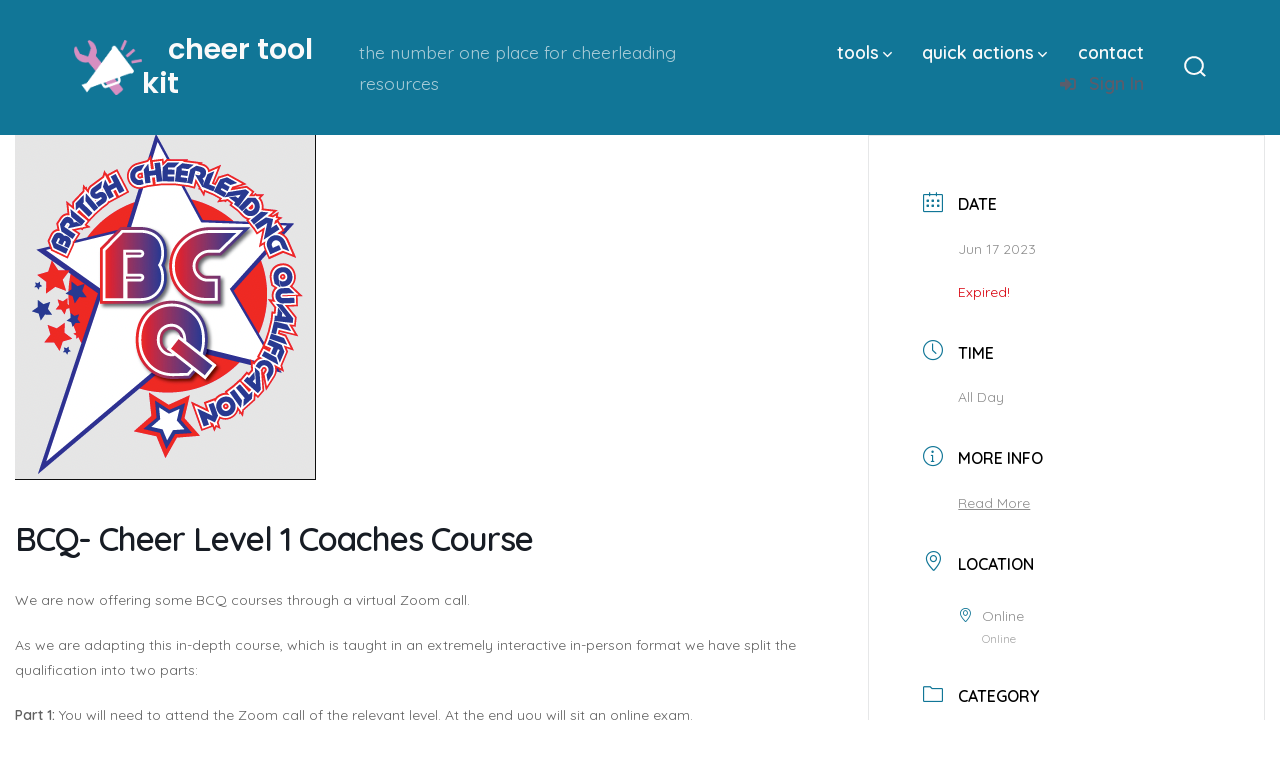

--- FILE ---
content_type: text/html; charset=utf-8
request_url: https://www.google.com/recaptcha/api2/anchor?ar=1&k=6Ld39YQlAAAAAKRwoYkkdm7gUVn8wBLDGo8-lEUc&co=aHR0cHM6Ly9jaGVlcnRvb2xraXQuY29tOjQ0Mw..&hl=en&v=PoyoqOPhxBO7pBk68S4YbpHZ&size=normal&anchor-ms=20000&execute-ms=30000&cb=yrydyxk9v9ci
body_size: 49205
content:
<!DOCTYPE HTML><html dir="ltr" lang="en"><head><meta http-equiv="Content-Type" content="text/html; charset=UTF-8">
<meta http-equiv="X-UA-Compatible" content="IE=edge">
<title>reCAPTCHA</title>
<style type="text/css">
/* cyrillic-ext */
@font-face {
  font-family: 'Roboto';
  font-style: normal;
  font-weight: 400;
  font-stretch: 100%;
  src: url(//fonts.gstatic.com/s/roboto/v48/KFO7CnqEu92Fr1ME7kSn66aGLdTylUAMa3GUBHMdazTgWw.woff2) format('woff2');
  unicode-range: U+0460-052F, U+1C80-1C8A, U+20B4, U+2DE0-2DFF, U+A640-A69F, U+FE2E-FE2F;
}
/* cyrillic */
@font-face {
  font-family: 'Roboto';
  font-style: normal;
  font-weight: 400;
  font-stretch: 100%;
  src: url(//fonts.gstatic.com/s/roboto/v48/KFO7CnqEu92Fr1ME7kSn66aGLdTylUAMa3iUBHMdazTgWw.woff2) format('woff2');
  unicode-range: U+0301, U+0400-045F, U+0490-0491, U+04B0-04B1, U+2116;
}
/* greek-ext */
@font-face {
  font-family: 'Roboto';
  font-style: normal;
  font-weight: 400;
  font-stretch: 100%;
  src: url(//fonts.gstatic.com/s/roboto/v48/KFO7CnqEu92Fr1ME7kSn66aGLdTylUAMa3CUBHMdazTgWw.woff2) format('woff2');
  unicode-range: U+1F00-1FFF;
}
/* greek */
@font-face {
  font-family: 'Roboto';
  font-style: normal;
  font-weight: 400;
  font-stretch: 100%;
  src: url(//fonts.gstatic.com/s/roboto/v48/KFO7CnqEu92Fr1ME7kSn66aGLdTylUAMa3-UBHMdazTgWw.woff2) format('woff2');
  unicode-range: U+0370-0377, U+037A-037F, U+0384-038A, U+038C, U+038E-03A1, U+03A3-03FF;
}
/* math */
@font-face {
  font-family: 'Roboto';
  font-style: normal;
  font-weight: 400;
  font-stretch: 100%;
  src: url(//fonts.gstatic.com/s/roboto/v48/KFO7CnqEu92Fr1ME7kSn66aGLdTylUAMawCUBHMdazTgWw.woff2) format('woff2');
  unicode-range: U+0302-0303, U+0305, U+0307-0308, U+0310, U+0312, U+0315, U+031A, U+0326-0327, U+032C, U+032F-0330, U+0332-0333, U+0338, U+033A, U+0346, U+034D, U+0391-03A1, U+03A3-03A9, U+03B1-03C9, U+03D1, U+03D5-03D6, U+03F0-03F1, U+03F4-03F5, U+2016-2017, U+2034-2038, U+203C, U+2040, U+2043, U+2047, U+2050, U+2057, U+205F, U+2070-2071, U+2074-208E, U+2090-209C, U+20D0-20DC, U+20E1, U+20E5-20EF, U+2100-2112, U+2114-2115, U+2117-2121, U+2123-214F, U+2190, U+2192, U+2194-21AE, U+21B0-21E5, U+21F1-21F2, U+21F4-2211, U+2213-2214, U+2216-22FF, U+2308-230B, U+2310, U+2319, U+231C-2321, U+2336-237A, U+237C, U+2395, U+239B-23B7, U+23D0, U+23DC-23E1, U+2474-2475, U+25AF, U+25B3, U+25B7, U+25BD, U+25C1, U+25CA, U+25CC, U+25FB, U+266D-266F, U+27C0-27FF, U+2900-2AFF, U+2B0E-2B11, U+2B30-2B4C, U+2BFE, U+3030, U+FF5B, U+FF5D, U+1D400-1D7FF, U+1EE00-1EEFF;
}
/* symbols */
@font-face {
  font-family: 'Roboto';
  font-style: normal;
  font-weight: 400;
  font-stretch: 100%;
  src: url(//fonts.gstatic.com/s/roboto/v48/KFO7CnqEu92Fr1ME7kSn66aGLdTylUAMaxKUBHMdazTgWw.woff2) format('woff2');
  unicode-range: U+0001-000C, U+000E-001F, U+007F-009F, U+20DD-20E0, U+20E2-20E4, U+2150-218F, U+2190, U+2192, U+2194-2199, U+21AF, U+21E6-21F0, U+21F3, U+2218-2219, U+2299, U+22C4-22C6, U+2300-243F, U+2440-244A, U+2460-24FF, U+25A0-27BF, U+2800-28FF, U+2921-2922, U+2981, U+29BF, U+29EB, U+2B00-2BFF, U+4DC0-4DFF, U+FFF9-FFFB, U+10140-1018E, U+10190-1019C, U+101A0, U+101D0-101FD, U+102E0-102FB, U+10E60-10E7E, U+1D2C0-1D2D3, U+1D2E0-1D37F, U+1F000-1F0FF, U+1F100-1F1AD, U+1F1E6-1F1FF, U+1F30D-1F30F, U+1F315, U+1F31C, U+1F31E, U+1F320-1F32C, U+1F336, U+1F378, U+1F37D, U+1F382, U+1F393-1F39F, U+1F3A7-1F3A8, U+1F3AC-1F3AF, U+1F3C2, U+1F3C4-1F3C6, U+1F3CA-1F3CE, U+1F3D4-1F3E0, U+1F3ED, U+1F3F1-1F3F3, U+1F3F5-1F3F7, U+1F408, U+1F415, U+1F41F, U+1F426, U+1F43F, U+1F441-1F442, U+1F444, U+1F446-1F449, U+1F44C-1F44E, U+1F453, U+1F46A, U+1F47D, U+1F4A3, U+1F4B0, U+1F4B3, U+1F4B9, U+1F4BB, U+1F4BF, U+1F4C8-1F4CB, U+1F4D6, U+1F4DA, U+1F4DF, U+1F4E3-1F4E6, U+1F4EA-1F4ED, U+1F4F7, U+1F4F9-1F4FB, U+1F4FD-1F4FE, U+1F503, U+1F507-1F50B, U+1F50D, U+1F512-1F513, U+1F53E-1F54A, U+1F54F-1F5FA, U+1F610, U+1F650-1F67F, U+1F687, U+1F68D, U+1F691, U+1F694, U+1F698, U+1F6AD, U+1F6B2, U+1F6B9-1F6BA, U+1F6BC, U+1F6C6-1F6CF, U+1F6D3-1F6D7, U+1F6E0-1F6EA, U+1F6F0-1F6F3, U+1F6F7-1F6FC, U+1F700-1F7FF, U+1F800-1F80B, U+1F810-1F847, U+1F850-1F859, U+1F860-1F887, U+1F890-1F8AD, U+1F8B0-1F8BB, U+1F8C0-1F8C1, U+1F900-1F90B, U+1F93B, U+1F946, U+1F984, U+1F996, U+1F9E9, U+1FA00-1FA6F, U+1FA70-1FA7C, U+1FA80-1FA89, U+1FA8F-1FAC6, U+1FACE-1FADC, U+1FADF-1FAE9, U+1FAF0-1FAF8, U+1FB00-1FBFF;
}
/* vietnamese */
@font-face {
  font-family: 'Roboto';
  font-style: normal;
  font-weight: 400;
  font-stretch: 100%;
  src: url(//fonts.gstatic.com/s/roboto/v48/KFO7CnqEu92Fr1ME7kSn66aGLdTylUAMa3OUBHMdazTgWw.woff2) format('woff2');
  unicode-range: U+0102-0103, U+0110-0111, U+0128-0129, U+0168-0169, U+01A0-01A1, U+01AF-01B0, U+0300-0301, U+0303-0304, U+0308-0309, U+0323, U+0329, U+1EA0-1EF9, U+20AB;
}
/* latin-ext */
@font-face {
  font-family: 'Roboto';
  font-style: normal;
  font-weight: 400;
  font-stretch: 100%;
  src: url(//fonts.gstatic.com/s/roboto/v48/KFO7CnqEu92Fr1ME7kSn66aGLdTylUAMa3KUBHMdazTgWw.woff2) format('woff2');
  unicode-range: U+0100-02BA, U+02BD-02C5, U+02C7-02CC, U+02CE-02D7, U+02DD-02FF, U+0304, U+0308, U+0329, U+1D00-1DBF, U+1E00-1E9F, U+1EF2-1EFF, U+2020, U+20A0-20AB, U+20AD-20C0, U+2113, U+2C60-2C7F, U+A720-A7FF;
}
/* latin */
@font-face {
  font-family: 'Roboto';
  font-style: normal;
  font-weight: 400;
  font-stretch: 100%;
  src: url(//fonts.gstatic.com/s/roboto/v48/KFO7CnqEu92Fr1ME7kSn66aGLdTylUAMa3yUBHMdazQ.woff2) format('woff2');
  unicode-range: U+0000-00FF, U+0131, U+0152-0153, U+02BB-02BC, U+02C6, U+02DA, U+02DC, U+0304, U+0308, U+0329, U+2000-206F, U+20AC, U+2122, U+2191, U+2193, U+2212, U+2215, U+FEFF, U+FFFD;
}
/* cyrillic-ext */
@font-face {
  font-family: 'Roboto';
  font-style: normal;
  font-weight: 500;
  font-stretch: 100%;
  src: url(//fonts.gstatic.com/s/roboto/v48/KFO7CnqEu92Fr1ME7kSn66aGLdTylUAMa3GUBHMdazTgWw.woff2) format('woff2');
  unicode-range: U+0460-052F, U+1C80-1C8A, U+20B4, U+2DE0-2DFF, U+A640-A69F, U+FE2E-FE2F;
}
/* cyrillic */
@font-face {
  font-family: 'Roboto';
  font-style: normal;
  font-weight: 500;
  font-stretch: 100%;
  src: url(//fonts.gstatic.com/s/roboto/v48/KFO7CnqEu92Fr1ME7kSn66aGLdTylUAMa3iUBHMdazTgWw.woff2) format('woff2');
  unicode-range: U+0301, U+0400-045F, U+0490-0491, U+04B0-04B1, U+2116;
}
/* greek-ext */
@font-face {
  font-family: 'Roboto';
  font-style: normal;
  font-weight: 500;
  font-stretch: 100%;
  src: url(//fonts.gstatic.com/s/roboto/v48/KFO7CnqEu92Fr1ME7kSn66aGLdTylUAMa3CUBHMdazTgWw.woff2) format('woff2');
  unicode-range: U+1F00-1FFF;
}
/* greek */
@font-face {
  font-family: 'Roboto';
  font-style: normal;
  font-weight: 500;
  font-stretch: 100%;
  src: url(//fonts.gstatic.com/s/roboto/v48/KFO7CnqEu92Fr1ME7kSn66aGLdTylUAMa3-UBHMdazTgWw.woff2) format('woff2');
  unicode-range: U+0370-0377, U+037A-037F, U+0384-038A, U+038C, U+038E-03A1, U+03A3-03FF;
}
/* math */
@font-face {
  font-family: 'Roboto';
  font-style: normal;
  font-weight: 500;
  font-stretch: 100%;
  src: url(//fonts.gstatic.com/s/roboto/v48/KFO7CnqEu92Fr1ME7kSn66aGLdTylUAMawCUBHMdazTgWw.woff2) format('woff2');
  unicode-range: U+0302-0303, U+0305, U+0307-0308, U+0310, U+0312, U+0315, U+031A, U+0326-0327, U+032C, U+032F-0330, U+0332-0333, U+0338, U+033A, U+0346, U+034D, U+0391-03A1, U+03A3-03A9, U+03B1-03C9, U+03D1, U+03D5-03D6, U+03F0-03F1, U+03F4-03F5, U+2016-2017, U+2034-2038, U+203C, U+2040, U+2043, U+2047, U+2050, U+2057, U+205F, U+2070-2071, U+2074-208E, U+2090-209C, U+20D0-20DC, U+20E1, U+20E5-20EF, U+2100-2112, U+2114-2115, U+2117-2121, U+2123-214F, U+2190, U+2192, U+2194-21AE, U+21B0-21E5, U+21F1-21F2, U+21F4-2211, U+2213-2214, U+2216-22FF, U+2308-230B, U+2310, U+2319, U+231C-2321, U+2336-237A, U+237C, U+2395, U+239B-23B7, U+23D0, U+23DC-23E1, U+2474-2475, U+25AF, U+25B3, U+25B7, U+25BD, U+25C1, U+25CA, U+25CC, U+25FB, U+266D-266F, U+27C0-27FF, U+2900-2AFF, U+2B0E-2B11, U+2B30-2B4C, U+2BFE, U+3030, U+FF5B, U+FF5D, U+1D400-1D7FF, U+1EE00-1EEFF;
}
/* symbols */
@font-face {
  font-family: 'Roboto';
  font-style: normal;
  font-weight: 500;
  font-stretch: 100%;
  src: url(//fonts.gstatic.com/s/roboto/v48/KFO7CnqEu92Fr1ME7kSn66aGLdTylUAMaxKUBHMdazTgWw.woff2) format('woff2');
  unicode-range: U+0001-000C, U+000E-001F, U+007F-009F, U+20DD-20E0, U+20E2-20E4, U+2150-218F, U+2190, U+2192, U+2194-2199, U+21AF, U+21E6-21F0, U+21F3, U+2218-2219, U+2299, U+22C4-22C6, U+2300-243F, U+2440-244A, U+2460-24FF, U+25A0-27BF, U+2800-28FF, U+2921-2922, U+2981, U+29BF, U+29EB, U+2B00-2BFF, U+4DC0-4DFF, U+FFF9-FFFB, U+10140-1018E, U+10190-1019C, U+101A0, U+101D0-101FD, U+102E0-102FB, U+10E60-10E7E, U+1D2C0-1D2D3, U+1D2E0-1D37F, U+1F000-1F0FF, U+1F100-1F1AD, U+1F1E6-1F1FF, U+1F30D-1F30F, U+1F315, U+1F31C, U+1F31E, U+1F320-1F32C, U+1F336, U+1F378, U+1F37D, U+1F382, U+1F393-1F39F, U+1F3A7-1F3A8, U+1F3AC-1F3AF, U+1F3C2, U+1F3C4-1F3C6, U+1F3CA-1F3CE, U+1F3D4-1F3E0, U+1F3ED, U+1F3F1-1F3F3, U+1F3F5-1F3F7, U+1F408, U+1F415, U+1F41F, U+1F426, U+1F43F, U+1F441-1F442, U+1F444, U+1F446-1F449, U+1F44C-1F44E, U+1F453, U+1F46A, U+1F47D, U+1F4A3, U+1F4B0, U+1F4B3, U+1F4B9, U+1F4BB, U+1F4BF, U+1F4C8-1F4CB, U+1F4D6, U+1F4DA, U+1F4DF, U+1F4E3-1F4E6, U+1F4EA-1F4ED, U+1F4F7, U+1F4F9-1F4FB, U+1F4FD-1F4FE, U+1F503, U+1F507-1F50B, U+1F50D, U+1F512-1F513, U+1F53E-1F54A, U+1F54F-1F5FA, U+1F610, U+1F650-1F67F, U+1F687, U+1F68D, U+1F691, U+1F694, U+1F698, U+1F6AD, U+1F6B2, U+1F6B9-1F6BA, U+1F6BC, U+1F6C6-1F6CF, U+1F6D3-1F6D7, U+1F6E0-1F6EA, U+1F6F0-1F6F3, U+1F6F7-1F6FC, U+1F700-1F7FF, U+1F800-1F80B, U+1F810-1F847, U+1F850-1F859, U+1F860-1F887, U+1F890-1F8AD, U+1F8B0-1F8BB, U+1F8C0-1F8C1, U+1F900-1F90B, U+1F93B, U+1F946, U+1F984, U+1F996, U+1F9E9, U+1FA00-1FA6F, U+1FA70-1FA7C, U+1FA80-1FA89, U+1FA8F-1FAC6, U+1FACE-1FADC, U+1FADF-1FAE9, U+1FAF0-1FAF8, U+1FB00-1FBFF;
}
/* vietnamese */
@font-face {
  font-family: 'Roboto';
  font-style: normal;
  font-weight: 500;
  font-stretch: 100%;
  src: url(//fonts.gstatic.com/s/roboto/v48/KFO7CnqEu92Fr1ME7kSn66aGLdTylUAMa3OUBHMdazTgWw.woff2) format('woff2');
  unicode-range: U+0102-0103, U+0110-0111, U+0128-0129, U+0168-0169, U+01A0-01A1, U+01AF-01B0, U+0300-0301, U+0303-0304, U+0308-0309, U+0323, U+0329, U+1EA0-1EF9, U+20AB;
}
/* latin-ext */
@font-face {
  font-family: 'Roboto';
  font-style: normal;
  font-weight: 500;
  font-stretch: 100%;
  src: url(//fonts.gstatic.com/s/roboto/v48/KFO7CnqEu92Fr1ME7kSn66aGLdTylUAMa3KUBHMdazTgWw.woff2) format('woff2');
  unicode-range: U+0100-02BA, U+02BD-02C5, U+02C7-02CC, U+02CE-02D7, U+02DD-02FF, U+0304, U+0308, U+0329, U+1D00-1DBF, U+1E00-1E9F, U+1EF2-1EFF, U+2020, U+20A0-20AB, U+20AD-20C0, U+2113, U+2C60-2C7F, U+A720-A7FF;
}
/* latin */
@font-face {
  font-family: 'Roboto';
  font-style: normal;
  font-weight: 500;
  font-stretch: 100%;
  src: url(//fonts.gstatic.com/s/roboto/v48/KFO7CnqEu92Fr1ME7kSn66aGLdTylUAMa3yUBHMdazQ.woff2) format('woff2');
  unicode-range: U+0000-00FF, U+0131, U+0152-0153, U+02BB-02BC, U+02C6, U+02DA, U+02DC, U+0304, U+0308, U+0329, U+2000-206F, U+20AC, U+2122, U+2191, U+2193, U+2212, U+2215, U+FEFF, U+FFFD;
}
/* cyrillic-ext */
@font-face {
  font-family: 'Roboto';
  font-style: normal;
  font-weight: 900;
  font-stretch: 100%;
  src: url(//fonts.gstatic.com/s/roboto/v48/KFO7CnqEu92Fr1ME7kSn66aGLdTylUAMa3GUBHMdazTgWw.woff2) format('woff2');
  unicode-range: U+0460-052F, U+1C80-1C8A, U+20B4, U+2DE0-2DFF, U+A640-A69F, U+FE2E-FE2F;
}
/* cyrillic */
@font-face {
  font-family: 'Roboto';
  font-style: normal;
  font-weight: 900;
  font-stretch: 100%;
  src: url(//fonts.gstatic.com/s/roboto/v48/KFO7CnqEu92Fr1ME7kSn66aGLdTylUAMa3iUBHMdazTgWw.woff2) format('woff2');
  unicode-range: U+0301, U+0400-045F, U+0490-0491, U+04B0-04B1, U+2116;
}
/* greek-ext */
@font-face {
  font-family: 'Roboto';
  font-style: normal;
  font-weight: 900;
  font-stretch: 100%;
  src: url(//fonts.gstatic.com/s/roboto/v48/KFO7CnqEu92Fr1ME7kSn66aGLdTylUAMa3CUBHMdazTgWw.woff2) format('woff2');
  unicode-range: U+1F00-1FFF;
}
/* greek */
@font-face {
  font-family: 'Roboto';
  font-style: normal;
  font-weight: 900;
  font-stretch: 100%;
  src: url(//fonts.gstatic.com/s/roboto/v48/KFO7CnqEu92Fr1ME7kSn66aGLdTylUAMa3-UBHMdazTgWw.woff2) format('woff2');
  unicode-range: U+0370-0377, U+037A-037F, U+0384-038A, U+038C, U+038E-03A1, U+03A3-03FF;
}
/* math */
@font-face {
  font-family: 'Roboto';
  font-style: normal;
  font-weight: 900;
  font-stretch: 100%;
  src: url(//fonts.gstatic.com/s/roboto/v48/KFO7CnqEu92Fr1ME7kSn66aGLdTylUAMawCUBHMdazTgWw.woff2) format('woff2');
  unicode-range: U+0302-0303, U+0305, U+0307-0308, U+0310, U+0312, U+0315, U+031A, U+0326-0327, U+032C, U+032F-0330, U+0332-0333, U+0338, U+033A, U+0346, U+034D, U+0391-03A1, U+03A3-03A9, U+03B1-03C9, U+03D1, U+03D5-03D6, U+03F0-03F1, U+03F4-03F5, U+2016-2017, U+2034-2038, U+203C, U+2040, U+2043, U+2047, U+2050, U+2057, U+205F, U+2070-2071, U+2074-208E, U+2090-209C, U+20D0-20DC, U+20E1, U+20E5-20EF, U+2100-2112, U+2114-2115, U+2117-2121, U+2123-214F, U+2190, U+2192, U+2194-21AE, U+21B0-21E5, U+21F1-21F2, U+21F4-2211, U+2213-2214, U+2216-22FF, U+2308-230B, U+2310, U+2319, U+231C-2321, U+2336-237A, U+237C, U+2395, U+239B-23B7, U+23D0, U+23DC-23E1, U+2474-2475, U+25AF, U+25B3, U+25B7, U+25BD, U+25C1, U+25CA, U+25CC, U+25FB, U+266D-266F, U+27C0-27FF, U+2900-2AFF, U+2B0E-2B11, U+2B30-2B4C, U+2BFE, U+3030, U+FF5B, U+FF5D, U+1D400-1D7FF, U+1EE00-1EEFF;
}
/* symbols */
@font-face {
  font-family: 'Roboto';
  font-style: normal;
  font-weight: 900;
  font-stretch: 100%;
  src: url(//fonts.gstatic.com/s/roboto/v48/KFO7CnqEu92Fr1ME7kSn66aGLdTylUAMaxKUBHMdazTgWw.woff2) format('woff2');
  unicode-range: U+0001-000C, U+000E-001F, U+007F-009F, U+20DD-20E0, U+20E2-20E4, U+2150-218F, U+2190, U+2192, U+2194-2199, U+21AF, U+21E6-21F0, U+21F3, U+2218-2219, U+2299, U+22C4-22C6, U+2300-243F, U+2440-244A, U+2460-24FF, U+25A0-27BF, U+2800-28FF, U+2921-2922, U+2981, U+29BF, U+29EB, U+2B00-2BFF, U+4DC0-4DFF, U+FFF9-FFFB, U+10140-1018E, U+10190-1019C, U+101A0, U+101D0-101FD, U+102E0-102FB, U+10E60-10E7E, U+1D2C0-1D2D3, U+1D2E0-1D37F, U+1F000-1F0FF, U+1F100-1F1AD, U+1F1E6-1F1FF, U+1F30D-1F30F, U+1F315, U+1F31C, U+1F31E, U+1F320-1F32C, U+1F336, U+1F378, U+1F37D, U+1F382, U+1F393-1F39F, U+1F3A7-1F3A8, U+1F3AC-1F3AF, U+1F3C2, U+1F3C4-1F3C6, U+1F3CA-1F3CE, U+1F3D4-1F3E0, U+1F3ED, U+1F3F1-1F3F3, U+1F3F5-1F3F7, U+1F408, U+1F415, U+1F41F, U+1F426, U+1F43F, U+1F441-1F442, U+1F444, U+1F446-1F449, U+1F44C-1F44E, U+1F453, U+1F46A, U+1F47D, U+1F4A3, U+1F4B0, U+1F4B3, U+1F4B9, U+1F4BB, U+1F4BF, U+1F4C8-1F4CB, U+1F4D6, U+1F4DA, U+1F4DF, U+1F4E3-1F4E6, U+1F4EA-1F4ED, U+1F4F7, U+1F4F9-1F4FB, U+1F4FD-1F4FE, U+1F503, U+1F507-1F50B, U+1F50D, U+1F512-1F513, U+1F53E-1F54A, U+1F54F-1F5FA, U+1F610, U+1F650-1F67F, U+1F687, U+1F68D, U+1F691, U+1F694, U+1F698, U+1F6AD, U+1F6B2, U+1F6B9-1F6BA, U+1F6BC, U+1F6C6-1F6CF, U+1F6D3-1F6D7, U+1F6E0-1F6EA, U+1F6F0-1F6F3, U+1F6F7-1F6FC, U+1F700-1F7FF, U+1F800-1F80B, U+1F810-1F847, U+1F850-1F859, U+1F860-1F887, U+1F890-1F8AD, U+1F8B0-1F8BB, U+1F8C0-1F8C1, U+1F900-1F90B, U+1F93B, U+1F946, U+1F984, U+1F996, U+1F9E9, U+1FA00-1FA6F, U+1FA70-1FA7C, U+1FA80-1FA89, U+1FA8F-1FAC6, U+1FACE-1FADC, U+1FADF-1FAE9, U+1FAF0-1FAF8, U+1FB00-1FBFF;
}
/* vietnamese */
@font-face {
  font-family: 'Roboto';
  font-style: normal;
  font-weight: 900;
  font-stretch: 100%;
  src: url(//fonts.gstatic.com/s/roboto/v48/KFO7CnqEu92Fr1ME7kSn66aGLdTylUAMa3OUBHMdazTgWw.woff2) format('woff2');
  unicode-range: U+0102-0103, U+0110-0111, U+0128-0129, U+0168-0169, U+01A0-01A1, U+01AF-01B0, U+0300-0301, U+0303-0304, U+0308-0309, U+0323, U+0329, U+1EA0-1EF9, U+20AB;
}
/* latin-ext */
@font-face {
  font-family: 'Roboto';
  font-style: normal;
  font-weight: 900;
  font-stretch: 100%;
  src: url(//fonts.gstatic.com/s/roboto/v48/KFO7CnqEu92Fr1ME7kSn66aGLdTylUAMa3KUBHMdazTgWw.woff2) format('woff2');
  unicode-range: U+0100-02BA, U+02BD-02C5, U+02C7-02CC, U+02CE-02D7, U+02DD-02FF, U+0304, U+0308, U+0329, U+1D00-1DBF, U+1E00-1E9F, U+1EF2-1EFF, U+2020, U+20A0-20AB, U+20AD-20C0, U+2113, U+2C60-2C7F, U+A720-A7FF;
}
/* latin */
@font-face {
  font-family: 'Roboto';
  font-style: normal;
  font-weight: 900;
  font-stretch: 100%;
  src: url(//fonts.gstatic.com/s/roboto/v48/KFO7CnqEu92Fr1ME7kSn66aGLdTylUAMa3yUBHMdazQ.woff2) format('woff2');
  unicode-range: U+0000-00FF, U+0131, U+0152-0153, U+02BB-02BC, U+02C6, U+02DA, U+02DC, U+0304, U+0308, U+0329, U+2000-206F, U+20AC, U+2122, U+2191, U+2193, U+2212, U+2215, U+FEFF, U+FFFD;
}

</style>
<link rel="stylesheet" type="text/css" href="https://www.gstatic.com/recaptcha/releases/PoyoqOPhxBO7pBk68S4YbpHZ/styles__ltr.css">
<script nonce="w5v1tSnyix1PuiglXj0icw" type="text/javascript">window['__recaptcha_api'] = 'https://www.google.com/recaptcha/api2/';</script>
<script type="text/javascript" src="https://www.gstatic.com/recaptcha/releases/PoyoqOPhxBO7pBk68S4YbpHZ/recaptcha__en.js" nonce="w5v1tSnyix1PuiglXj0icw">
      
    </script></head>
<body><div id="rc-anchor-alert" class="rc-anchor-alert"></div>
<input type="hidden" id="recaptcha-token" value="[base64]">
<script type="text/javascript" nonce="w5v1tSnyix1PuiglXj0icw">
      recaptcha.anchor.Main.init("[\x22ainput\x22,[\x22bgdata\x22,\x22\x22,\[base64]/[base64]/[base64]/[base64]/[base64]/[base64]/[base64]/[base64]/[base64]/[base64]\\u003d\x22,\[base64]\\u003d\\u003d\x22,\[base64]/w6Ifw4DDmcOYw7TCtVDCs8Opw7Q0DSTDlMOYdhh4AcK1w4Ulw7cQPRROwrA9wqJGZQrDmwMmLMKNG8OQU8KZwo8hw4QSwpvDiUxoQGTDoUcfw6FZEyhcMMKfw6bDnzkJamjCt1/CsMOmPcO2w7DDqcOAUjAMPT9aSQXDlGXCg1vDmwklw6tEw4ZOwptDXgoJP8K/QzBkw6RPKDDChcKWIXbCosO3SMKrZMOnwqjCp8Kyw60qw5dDwowka8OiTMKRw73DoMOdwqwnCcKbw4hQwrXCu8OEIcOmwoN2wqsedXNyCjMjwp3CpcKXQ8K5w5Yzw77DnMKOOMOnw4rCnQfCmTfDtzUAwpEmE8OTwrPDs8KDw6/DqBLDiQw/E8KURwVKw6/[base64]/DisK1THxhLsOQw7B6SW9QwpvDpwARccKaw6HClMKyFXfDgSxtYB3Cgg7DjMK3wpDCvz/CmsKfw6fCjUXCkDLDjFEzT8OTFH0wL0PDki94cW4MwpPCg8OkAEZ6azfCjMO8wp8nCxYAVjnCtMOBwo3Dm8Kpw4TCoC7DrMORw4nCr2xmwojDu8OewoXCpsK/amPDiMKVwrpxw68eworDhMO1w6J1w7d8Oi1YGsOkGjHDohrChsOdXcODJcKpw5rDv8OIM8Ohw5hoG8O6GELCsC8/w5w6VMOVXMK0e0UJw7gEAsKED2DDscK0Xj/Dt8KaIsOAfW3ChHVeNR/CtDLCnVAdBsO/eUpVw73DqSfCmcOfwqA6w6xtwrfDjMO+w5dcNznDgMOJwpLDu1TDvMKbS8K3wqfDvGzCqmrDqcO3w5vDqTBnJMKlYjbCuzPDrcOfw6LCkSwleRfCgkTDicOnNcKqw7nDpgrCikzCtD50w6jCt8K6fH3ChiAJWz/DrcOLdcKTL1nDrSXDpMOfe8KyQMOew43Do20ew7rDnsKBOREWw7XDkCnDkEp/wqdTwpzDoksrP13CuS3CqjQCHErDvTfDoH7Cmg/Dvi8mFzZ1L0LDoRgbOUATw5VzRsOUcUYBZG3Dk2k7wq1PeMKjQ8OMaUBCd8OswrXChltEKcK6U8OTQMOiw4Qfw6MIw7PColMswqJOwpDDki/[base64]/Cjh0rMgPDgMKqw4QmFU1sBlDCiwHCsjZ/wpEnwrPDkWETwpHCrTLCpE3CicK9ZFjDumDCnCM/dR7Cv8KuSldNw7/DvHTDtRXDpA1Ew6fDlcOGwo3DsC9lw4EpSsOUB8O3w4fDgsOCU8Klb8OjwozDt8O7AcO6IcOQBcOgw5jCo8KZw58dwq7DmCAgwrxjwoUbw7gHwoPDgArDhgLDlMOswprCsnsZwozCvMOjHUBSwpPCvUbCrDPDkUvDkmlDwrc1wq43w6wvEhRjG35YFsO+G8O/wrwpw5DCjndeKzcDw7nCtcOyFsO4Vmcowo3Dn8K7w7XDssOdwosOw6LDu8OQC8KRw47Ck8OKaSc1w4LCp0zClhHCsmfCgz/CjHPCu0oNd3M6wqVjwqTDg2dIwoXCi8OUwrTDpcOewrk1wo0IMcOPwqdwBXQEw75RGsOjwotzw70mKEYRw7A/cyPCqsOFEgJswo/DlQDDmsKswqPCiMK/wpTDhcKIIsKrcMK/wowNMTdLCiLCucKqYsO+acKSAMKMwpzDiRzCqQXDgHxNRGheJsK2RBvCpSTDlnLDssO/[base64]/[base64]/CqklzEQ3DqcKrISnDnCUjd8Kfw4DDmcKzMEfCvETDgsK7K8OYEEDDp8OEP8OnwqnDvBkWwoHCosOeQcKBb8OWwoLCgytXZhfDuCvCkjlJw48sw5HCnMKKCsKcbcKdwqZSHDYowo7Cq8Kiw5vCscOlwrI9FjFuO8OhFcOBwpZFLS1+wqB5w6fDlMOlw5Aow4DDtwh/w4zClWEWw6/Dm8KRGDzDv8Ozwpscw6/DuG/Cvn7DlMOGw4QSwp7DkUjDk8OXwosPScOICC/[base64]/DhjDDp3tiwpLCpMOzGsONDVrDrDVUw6Vdwq/DnsKhSUTCu1lJCsKPwpTCr8KAc8Ovw6jCpgjCvDk9asKiYA9zccKQUsO+wrIAw5AhwrvCtMKhw6DCsGwrw47CvlhjVsOIwqQ+K8KMIkIKbsOxwoPDkcO2w7vDpF7CmsKjw5rDsXDDiQnCsiPDusKcGWHDqRjCuhbDkD1jwrh2wow1wq3DmCE6wp/Cv3UNw4jDug/[base64]/DpsOjw5DCicKvdBDCgcOCGcKBw6rDjU/Cg8KRHBdMwqsNw6/DocKcw41yFcO2OArDk8K7w6/[base64]/AFbDmsOsVBM4N8Kqw5DDhhhlw5vChMKnw4zCr10FdMOmbT1CdR8twqE1YXJFXsKKw69RIDJOWUvDvcKNw67CicKAw49pZjAOwr7CiznCvjHCmsOmwohmS8OZG2cAw4VWL8OQwp9kRcK9w6ACwrnCvmLCmMOgTsOUe8KoQcKpVcK/b8OEwp4IBDTDtXzDgwYswrw2woR9KQkKEsKOYsKSF8O2K8K/QsOPwoHCp33CgcK6wosMWsOLNMK1wrp+D8ORTMKrwqvDrzFLwoYCfmTDlsKKTcO/KsOPwpZ9w67Cr8O+Hxh5ecKdcMKfdsKWNQFDMcKXw4bCsR/[base64]/Cn8KKwq0OfcOFwoZnDwXDp2HDk0liPsK5w7QxQMKrXBcUbS95AjbCvWJeZcOlE8Oww7EoKWo5wo4NwpXDv191DcOoU8K5fxfDgxRVYsOzw77CtsOEEsO5w7pxwrnDrQlQGXMvNcO2NUDCnsK7w5ZYG8OEwrsaMlQFw4/DocOSwqrDm8KWMMKMwp0ZScKIw7/DmhbCusOdC8K8w6QFw5/DpAAfVB7CicK7Fm1jBcOuCTtNOyHDhR3DjcO9w7bDtyw4JSIrGX7ClMOlasK/e3Abwo4ADMOlw7d3LcK7AsKzw4VoHSRew4LDkcOqfB3DjsKiw5Jww7DDmcK0w4/DvEjCpcOswqxFAsKBSV7CqcOGw73CkAdBE8KUw4N5w4LDmyM/w6rDtsKRw5TDiMKDw5M4w6bDh8O0wpFtXTtOLhYNayrChQNlJlYFeREuwrAFw4FHfMKTw4EMZTHDssOGQcKIwqgCwp8+w6fCvsKXSQBlFWfDsGEzwpvDnCo5w7jDkcO5QsKSGhzDkMO+OFnDrUomYwbDpsOKw7MtRMKvwpoLw4FKwrd/[base64]/DmMOBwqDDhC7Cn8Obw7VPfkzDp8KJSMOHHsO9aRtQKR1IGi/CgsKYw43CiDfDscKgwpdXBMOowpF/SMKsfsOnbcOlAhbDsC/DkcKyFU3Dn8KDGgwTCMK5eDR1FsO+PS3DsMOow44Rw4vDlMKIwrUqw64Pwo/[base64]/[base64]/U25ow6PCvT4WfsOkw4UXw5zCu8OqMlVawovDr2Muw4Y2HkzCgU11B8Okw5d0wrvCscONScOrNi3Dv0BbwrfCrsKdbl9dw5rDkksHwo7CuF/Dp8K2wq4aJMKTwoJNWsOmIC/[base64]/BCEfw6loEDtzB8ODwo3CncKYJcKow7HCuVBHwrIcwrrDlQ7CqMKfw5lfwoXCuE/DlgjDmlRqJMOhPGfDjgDDiGzCgMO0w6M2w6HCn8ONLC3DhRN5w5FKeMKwFXLDhTILRWjCiMKHXFRWwpZmw4wjwpQPwpBPGsKHEsOlw5gxwqIcJ8KXQ8OgwrEpw5/[base64]/[base64]/woHChDTDsMOtw5vDmcOrw7fCvRbDtxtTw57CoS7ClGAzw4TDj8KmU8KLw7TDr8OEw7kdwop0wo7CtUQjw4lYw5BCesKLwozDuMOiOMKQwp/CjRnCn8KswpTCm8K3c3XCrcOww7Yaw5tAw4gpw4Euw4fDr03CkcKXw4zDmsO9w7HDkcOew7MxwobDmzvDs3ACw43Dmi/[base64]/OsOnw7cOw4TDv8Kxw4J/wr83Nl9eJsKTw4lSwqV9Z27Dk8Kfex8Vw50tIBfCu8OGw4xLUcKdwp3CiGsfwr1nw6vCrmPDi28nw6zDtxs+ImlvJVhgQMKrwoQLwoI9e8OZwqt9wrsYVDvCsMKew6xZw6RyM8O1w6DDrmEtwqHDgiDDsxlcZ08Tw6JTQMKnD8Olw7kPw4p1GcKnw67CvD/[base64]/DlTjDqMK1b1TCjElZD8O+QcKYwprCqTEKZcKvLcOrwoVOSsO2bx8oASnCiABUw4XDiMKIw5FIwqo3AVxtJj7Ci0/DvsKewrsVWC5/wrrDph/DjW5dcQs2LsOTwrlmUBl0O8Kdw4vDhsOCCMKgw6d9Q10PLMObw4MHIMK8w47DosOaJcOFDi4jwrHDpnvClcOAIiXDscOcXlIUwrTDnyLCvnfCqXhKwptTwrhcw4p2wrTCuA/Cow3DjSh1w7ojwqIow77DncKJwozCkcO7JnvDiMOcZA4uw4BWwqBlwqBKw4kJNTd1w4/DjMKLw4nDjsKfwr9JcEpUwqxDYhXCkMOJwqHCs8Kuwokrw7IqKnhNAil+aX4Tw59CwrXCgcKEw4zChDHDj8K8w7PDsCZTw5xQwpR4wojDmnnDisKCw5/[base64]/V8KIworDlF8hG8OwMsKuPsKEwq8aw53DhXfCiy13woFYbGjDpXpfR3zCgcKvw5YkwoolIsOlccKpw6/Co8OMM17Dh8OOdcO/fncaEMKXWCJ+OcO9w6gNwobDtTbDlzvDkSFxP3EBdsKDwrrCtcK+JnfDvcKxe8O3BMOiwr7DtwkrYgRaw4zDg8OfwqJqw5LDvHbCtwbDqFcxwpTClUTDiDnCnkkew6gbJG9YwoPDhC/[base64]/[base64]/DgcK7wqXChBxIMxAEFl3DohDDpsOXw5M/wrwvDMKPwqnCqMOQw6Eqw7sCw7A0wqsnwrsiVsKjDcKlBsOBDcK9w5gpTMOtUMOWw73DiCzCnMOyO3DCqsOdw6REwoswW1ELcCLDiHlGwpzCqcOWYE4uwo3CljLDsSMKU8KLRFhUYjpAb8KqZxRnPsOEKMOaWkHDscO+ZnrDmsKbwppQdkPCp8O/wq/DoWvCtEbDvigNw6HCvsK5dMOmYMKjYh/CsMORf8KWwp7CnQjCoTJEwqTCksKNw4TChmXDmAfDnsKBS8KcB2lZN8KOwpbDlMK6woA7w6jDicOnPMOpw4Zxw5sXcSHClsKow5UxDCZtwppsFhbCs3/CmSPCgDtbw7QOScKWwqDDsg0UwoA3PEDDpXnCkcKlLBIgw741F8K2wos5B8KXw6QQRHHCkWzCvxVXwrjCq8KVw6UPwoRALTbCr8O/[base64]/[base64]/CliLCkxoSwrnDk8OKw7ojw506OsKtLkzCncK4MsOXwozDtzsWwqzDmsK/Km8/d8OvJjk+TsOaY2zDl8KIw4PDnk5mDjkow67Cu8OBw4JOwrLDg1TCqyByw7PCuBB4wrYIbAIldnbCqMKxw5HCjcKrw70qQw7CqT5JwphvCMKuZ8KQwrrCqycmWgHCk1zDlHYyw6cxwr/DvSRieUhfLMKBw6lDw4BhwpEXw6HDu2TCrRHCjcOFworDnikMS8K7wqrDlzMDYsO+w7jDt8KLw5/[base64]/wrHCgHTCklBLWMOCw4wDCSvClMKRKsKwVcOBWwIiL1DDq8OFVjIlbcOUVMKRw6lxMSPDt3oMAT1ewoZBw4g6W8K1VcOJw6vCqAfCrFwzeFTDp3jDiMOhHMK/TwEfw6ILVBPCuH5Lwqkxw4fDqcKaE2bDolbDoMKBbcOLTsOjw6MrBMOvJsKrVWzDqjNAMcOnwrnCqAEnw6PDhsOSecKWUcOYH3d+w5xJw6Aiw7MEfTUVQBPCuwjCiMK3LgcHwo/CqMOEwpfDhyBYw4VqwpLDrh3DvHggwrbCpcOrJMOMFsKMw5xBJ8K5w44TwpDCisKKaR0/VcO/LMO4w6vDomEew7stwrPCr0PDqX1MDcKGw5A/wpssI1TDkMK6UmLDmFJTIsKtHGfDgl7Dq3nCnSlIOMKOCsKDw7TCvMKcw6/DrsKIaMK/w7TCtGnDj37CmXB2w6FCw6A4w4lvBcOTwpLDssKLHMOrwoDDn3HDpsKQXMO9w4rCrMOfw5bCoMKww4RIw40aw5tYGQjCgALCh2wLa8OWWcKkRcO8w6/Dnhw/wq1xME7CqhkBw5FDCQTDm8KewofDpsKdwpnDrAxcwrnCnsOMBsOuw7Rfw6ptLMK8w5dTC8KZwoTDu3jCncKJw4/CsCQYGcOAwq1gPhrDnsK+SGzDisOJOHEtbWDDpXTCs1ZAw6IcUcKlXsOdw5HCu8KHLW3DmsOowqPDh8KMw5lfw5h9YMOIw4nCuMKewpvDqGzCusOePiREEmvCh8Oww6EpBwtLwq/DlGVef8KCw5VMaMKGSm7CrxHDkTvDrxRIVG3Di8Ovw6NuF8OgTynDusKZTlF+wo/CpcKdwo3CnDzDjk5ewpwuacKRYsOpRjgMwonCnA3DgMOTHmPDqDJ7wqrDoMKCwo0IJMK/aFbCiMOpdm7CqHFHV8O8BcKkwozDgMODPcKrGMOwIGVcwofCksKvwr3DucK2IijCvsOFw5N8BcKjw7nDrsOxwoRYCVTCi8KVEy49fCPDp8Osw47CoMKJRnsMd8OEGsOTwr8swqMfWFHDnMOtwrcqwozCjmvDnn7DtcKDZsOgZ1kdL8OfwqZZwr/[base64]/J8OZwptgMhgkw47CjMOpFRXCsMO5w6PDoUjDucO+JFMRwq5yw540VMOmwpRtcgbCiyJ+w5QhGMOYWSnDoBjChAHDknpuHsOtE8KrdcK2FMOCaMKCw6gdJyhFZDPDuMOSXC/Co8K8w7fDoU7CmsOKw68jXwPCsjPCsHN1w5IBdsKbHsO8woE4DGkbU8KRwptQeMOtbjfDjXrDrxMFUjcmXcOnwpdUKcOuwohNwpE2wqbCoA8qwplRW0DDqsOzd8O4OizDhydFOkDDm33CpsORDMOMLSlXUF/Dt8O2wr7DgiDChmYHwqXCvyrCkcKTw7DDlsO9F8ODw5/CssKHQkgeIcKzw5LDlWhew4zCv2TDg8K+Dl7Dh19vfGM6w6fCmFLChMKhwrbCiWt9w5N6w7dzwrphegXClCHDucK+w7nDg8KxbMKsYlxGb2vDt8KPIkrDuVUxw5jCtl5KwotqM107bgl2w6PCrMKKPVYVwo/[base64]/DicO0IsOACMOmwo/Cuy7Cs2kBw6TDsiXDtC1Iwr/[base64]/[base64]/[base64]/DtClMw69qw5NWwpbCmwREJhFGDsKMwpvDvQnCu8KCwonChS7Cq3bDqUYdw67DoD5Hw6LDozsGMMOSGUtzbMKZRMKCKhLDqMKLOsKRwovDmMK2PRRXw7FHMCRSw6IGw7/[base64]/[base64]/wpjCnMOqwrAJw74PwpLCnj47GXXDq8OtecKpwovCoMKQNcKLQcOKNF/DnsK0w7LDkyF0wpLDosKONcOGw7cGBsO0w6HCjCxCJQY4woYGZ1PDsFRkw4LCrsKjwqMswoTDtMOFwpfCssK8DW/ClWHDggHDh8O4wqRDdMK/YcKrwrV8Ih7CnUHCpVcawp1FOxbClcO5w4bDmDYHXT5Pwoh0wqY8wqVUPHHDlhvDu3FFwoNWw4Q/w6dRw5fDknXDsMKwwp/[base64]/w4jCi2wrw7lrwrjCl8Odw63DlMOCPRclwqAsOSI4wq/DhRBPwo12wqLCgsKWwrpBYG8cMsK9w6ldw5w+cR9tYcOyw7YfQX0eaUvCi07DsFscw7rCvRvDo8OzHz9ibcK0wr/DuBjCuwAEFhvDiMOcwqoYwqZcF8K1wobDncOcwpzCuMO2wrLDo8KLGMOzwq3CghvCgsKBwp8ZXsKxeHZ0wojDicO7w7/CtV/DizhgwqbDolEIw6kaw4XCpcO5KSHCvsOZw5B2w4fChy8pbhDCskvDnMKow7/Cm8OjS8KWw5BYR8Ogw6TCgcKvQj/DjQjCg3Z/wr3DpibCvMKJBTFOB0DDlcOdWcOiSgbCmgvCqcOBwoQtwo/CtwvDnkpgw7bDhkXCmCnDjMOjc8KXw4rDtgcWOkHDrnA5JcOjZcOieXIEIWHDlmMcTljCoR8Cw6ZrwoHCi8OnbMKjwrzCucOOw4rDpnhtc8OyR2vDtDAWw7DCvsKSalcEYMKCwpg9w5cmDHLDk8KQX8Onax/Co17DkMKmw4ZVFVEmXH1Rw5hCwoRMwp/Ch8Krw4vCkD3Ck11XbMKiw6YjDjLCu8OowoRuEihbwpIlXsKGWCrCmwUaw5/DmxHCnVcndk0KARrDhDMqwrTDusK1fCElOMK2wpxifMKiw6TDt0YWFE84DcOWRsKQw4rDpsKNwqlRw4bDqFPCu8Kmwq8uw7tIw4A7WXDDlVgDw5fCkFDCmMK7f8Orw5hkwrPCv8OAfsOmesO9wrE9dxbCujJQecK8UMOkQ8KhwpwSAlXCscOaUMKbw5/DscO9wocNeVJXw4fCt8OcOcOBwpFyf1jDgl/CpsO5YMKtAEdOwrrDgsOsw4ljXsOXwq8fFcOVw74QA8Kiw418E8K9WjYuwplbw57Ck8KuwoDCg8K4ecOiwpzDh39Xw7rChV7CvMKJZ8KTH8ONwo05BsKlVcORw69zVMOiw4/Dn8KcaXw9w6h4B8OlwrZnw7YjwpDDmh7ChlPCnsKRwr3CjMKkwpXCiirCnsK8w5/CisODNMOQWG4ZBExuNUfDukknw73ChEXCpsOOYz4DacOSZgrDvwLCmGbDqMO7OcKJbkXDncK/eR/CucOSJ8OdTWvCpxzDhjHDtTVIUcK/[base64]/CrMO5w6hVw5HDkMKzCG/ChzEDEcOmw7Bxw44RwpI5w5DDu8KjMl7DtMKFw6nCqFXCusO6ZcOswqkzw4jDpmvDq8KlLsKYbG1rKMKCwofDuEZkUcKYRsKWwpQ+RcKpATwdbcOSMMOtw6fDpBV6LVs+w7/DpMKHT1/DscKBw4fDugrCjUPDjw7Dqzc0wp/CrcK5w5jDsnUTCmxzwpF3ZsKFwoEwwqvDtRLDhRfDhFBpDQHChcKuw4zCosKxVSvDuCXCslPDnAPCv8KZQcKkAcOTwolLCMKMw5cgQ8K9wqQfbcOvw6pAeXYrfl3Dq8OkTDPDlyzDtUXChSbDlG4yDMKkXCIrw6/Dn8K/[base64]/[base64]/CAJbw6BCwrMme8O7IcKMATQDPcOuXmQ4woUxCsKgw6jCkklSfMKWYMOuBsKdwq88wooXw5bDpMOdw6bDuxsTXDbCk8K7w6pzw5kLFj7DoiDDocORVD/DpcKfw4/Cs8K4w7XCsRsMRmI4w4tDwoLDkcKiwpEoIMOBwovCnTh7wpnCt1jDtiHDtsKTw5YvwoYCYnJtwqdpAcKawrEsfGDCgjzCjlFVw6ppwohjJWrDuC/DosKWwoVhCsOAwrzCpsK6LCBYw69wTUMyw4tIA8KMw7hdwo9qwqkMUsKtAsKVwpNFeD9SBV/[base64]/woTDkAXCksKjbV0Gw510E13Cnmo/wpl9JcK+wrViC8KkVjHCijtBwqYjw4nDgmJww55DKMOeCXrCtg/ClmtVJ24Mwrlrwr7CiE55w5tyw6V5ByjCpMOPQcOOwp/CjH0nZQFqJxjDvMOzw6nDuMKGw6Z2U8O8Y0VqwpHDqi1Aw4nDo8KLUzPDtsKawqgcLH/[base64]/DucK/[base64]/[base64]/[base64]/wpR3w6tcwqrDvcKMw7xmBcKLCcKIwrfDlyLCp0TDlGd4fCQ7RG3CocKLWsOaNmcKFlbDjAtdIyEDw4URZBPDgigIPirCgwNTwplawqp/F8OITMKQwq/[base64]/DrMObeGrDs8KdI2vCsMKTHmHCr3Ezw6PCvHTDoU4Lw5JlS8O4IGFbw4bCpsKLw53Cq8OJw4XDlD1XbsOSwozCvMKZHxd8w7LDkD1Uw6HDkhYTw7fDsMKHEUjDtTLCk8K1BG9Jw6TCi8Kzw5ANwp/CscOuwoRVw6fCiMOHL0lpVgxPdMKTw7TDtHwew5EnJnnDtsOaZcO7FcOZXz5owp/[base64]/ClHHCucKMUMKgccOJFMOGKsKRETMRw7MTwpFSHsO0LsOcWn8Ewr7CmsOBwrjDsAs3w6wFw4TDpsOrwoooFsORw6nCgmjCi0bDhcOvw5tHasOUwq4Vw5TCkcK/wp/[base64]/w6nCgMOawrYNSDbCsMKmwqjCkcOfK3zDvMOawpvDhsKsPA7DoAd4wqlfH8KPwrfDhwFew6UkU8OHe2YDaC49wrrDv0M1LsOwaMKceFYVe19macOsw6/ChMK6UcKIHi1lXkbCoj4zbTLCqcKFwozCp0TCqHDDjcOVwrDCrwvCmC/[base64]/w4JFw4fDsnljRGjCpMK3UCByw4/CnMKxPz52wp/CskjCsl0IFDbDrFc8BEnCk2/Cl2RgBFXDjcOHw4jClwTCllIAGsOaw6URI8OhwqMKw7XCj8OYDS9TwpbCrEPCpAfDimjCswoqVMOgOcOLwrEsw53DjBZ9wqDChcKmw6PCmhLCiB1IITTCmMKiw7sIJlBOD8Knw5DDqibCljVVYRzDncKww4zCqcO8QsOcw6LCkikqw4dBeWZzeXrDlMONRcKDw6J/w7HCiAnDh1vDqEULJcKHRkcbZkRkRsKcL8O0w4rCiw3Cv8Kiw7ZpwpnDmivDsMOUb8OOGMOIJ3NfLzwEw6Y8SVLCt8K9eDkpw4bDh2ZbSsORekjDrjjDsHMnAsOnYhzDssOPw4XChG8nwqXDuSZKOMOne1UFdHzDu8Oxwr4RJG/DsMOYw6jDhsK9wqcGw5bDrcKEw6/CjnvDrMOFwq3DjzjCv8Oow5/DscOiQU/DhcKDSsOhwoo6G8KVDsOcT8KrEXBWwqshc8KsCVDDsTXDo3nCusK1bxPCiQPCs8Oqwo/CmnXCj8OAw6oYGSsPwpBbw70dwqbCkcKXfsKDCMK+GA/CncKtV8KcZwJOwqPDksKWwonDg8KXw7jDq8Kqw7tqwq3Du8OXD8KxL8Krw74RwqU3wpJ7F0HDgcKXTMOUw5xLw6hGw4FmGBdpw7h/w4d0IcOCAmNgwrjCq8Oww6rDmsKgbBrDqxbDqiDDrWDCvMKFIcOjDxfDrcOoLsKtw5JcKw7Dg2TDpjnCtyJNwrfClBU3wqrDucKqwoAHwqw3JgfCssKlwpsiPEsCcsO5wrrDksKFFcOIHMKxwpYHNsOVw63DqcKpDTgpw4nCq3xhWDtFw4/CnMOgA8OrWDfChGxnwp1EYWbCjcOHw7tMUC9FBMOIwpVNUsKXMMKowpFrwp55TzfDhHp0woTCjcKZAnhww54Uw7I4EcKAw63Cn2jDiMObSsOJworCtDpNLxzCkMOMwp/Cj1TDv20Qw4ZQEEfCusOjw5QUTcOSKMK6HH9iw5fCnHQgw7p4UmfDlMOOLnBRw6RTw67DpMOpw7Ifw63CpMOmS8O/[base64]/DtzFcw4PDqMKew7YETSnCpU3CqsKEw5Zgw57Ds8OPwqbCoWrCmcOSwqbDpsOnw7k8KwbDtlTDpgNbIGjDsh8Uw4MmwpbCnTjCiB/CtcKVwo7CuRETwpTCucKrwqQ/XMKuwp5AN2vDjUEkHsK2w7EOw6bCq8O7wqfDgcOJJybDncKYwoXCswnDiMK6PMKjw6TCqcKHwrvCh00ff8KUN3VTw4Z0w61uwpQvwqkdw5PCh1AuFMO2wrcsw6ldLG88wp/Dux3CucKMwrTCpRDCi8Ovw7nDn8ONSTZjPkxsGFIbdMO7w5TDn8KVw5w0L0YsCMKJw5wKYVHCpHlaelrDkDlTLXQMwoTDv8KAJB9Uw7ZFw7VzwqLDkHHDocONM33DicOCw6hjw4w5wpolw5nCvidpHMKDQsKuwrhcw5UVI8O9bCgmAXHCiCLDiMKIwr/Dg19Dw4/DslPCjcKZLmnCmsOnJsOXw6IcH2fCr3YnbGLDnsKvPMOqwq4nwqlSDTVQw4nCp8K7IsKuwoMewqHCqMKnXsOOSSUKwoJya8KvwozChgjDqMOAYcOVFVTDvn5sCMOawpgcw5/DhMOHDG4ZO1sYwpFQwo8GDcKYw5AFw5XDont7w5rCuF1GwpPCgyl4Z8Olw57Du8Kgw6LDpg5TBQ7CqcKWSXB9SsKkBQbCsmzCosOIbGXCsQAQPnzDm2bCkMO9wpDDjMOZCErDiDkxwqzDsD9cwo7CkMK/wqBJwpHDpmt4Rg/DiMOWw4ZxDMOnwoPDhkrDhcKYQTDCgWxuwr/CjsK6wr0BwrYdKMKTKXFNFMKiw74PaMOlecOiwqjCg8Oyw63Dmj9ZJ8KTTcKwQ13Cg2pOwqErwqYDZsOfw6LCnQnCpFIpQMKTW8O+wqlKTzUZAnl3SMKewofCnT/[base64]/CvMKRwrHCu8OpwpNSwo5XAXXCpX/CryHCojfDr1/CnsOcNsKjT8Kkw5LDsUQbQmTCrMOHwoR1w4N5cSLDtTIJGgRvw4F8FTNcw5IGw4zDicOPwoVyZ8KRw6FhUEV3WlrDr8OGGMOHRcO/fgN2wqJ6K8KKTUl6w7szw4QGwrfDqsOKwpVxSy/Cv8OTwpfDsQwDIUN6MsKNEnzCo8KEwrtfIcKqVRgHS8O4YcOGw4cRDX86EsO8HWnDmCDDm8Kmw6nCi8KkX8K4wrlTw7LDlMKLRwTCn8KeKcO/[base64]/Ct3dIwpvDkQ1CScKwYXMEw5h+w6Eiwo93wqBvdMOPJsKLVMOTQMO/MMOBw63DsU3CpnXCrcKHwp/Dr8K7TGbDrD45wovCpMO6wrLCicKYEgE1wotQwpfCvD87IMKcw5/CkExIwqJWw4UlF8ONwqTDqH8VT1dkCsKHOsK6w7cTNMOBcjLDpMKbPsO3McOHwqQNUMK4RcKtw4ppRBLCvgTDhBx5wpRecnzDmsKUVcK2wpUxYsK+VcK3NlrDq8OUS8KPw53Cs8KjPVpNwrpLwrLDh2lMw6/[base64]/[base64]/[base64]/RsOtOSnCvMKhw7o1w6BdCztlRsKzwrEhw6Amw4QvWcKUw4ozwrtUbMOvH8OSwrwYwr7ChSjCqMOOw7TDgsOUPixlT8OpYRnCs8KUwpAywrHCisKyS8Kjw5/CucKQwoUdX8Kuw4QAdiDDixkjYMKaw6PDjMK2w5MZXCLDh37DtsOrZ3zDu2pMTsKDE13DosORDMOsRMOuw7VLJ8OFwoTChMO1wp/DsCAbLgnDjzwbw6lLw7gqX8Kmwp/Cg8K1w4B6wprDpj8lwpXDnsK9wrzDjzMQwpZiw4RVA8KcwpTCuTDCrADCtcOnU8OPw6DDiMKgEsOcwpvCj8Ogwr83w75UChbDsMKZTSlwwpXCisO4wobDsMOwwrZWwq3Dv8OXwr0Vw73Cm8OhwqTDo8O+UxlBZxvDn8KgP8KpfAjDhiUxcnfCtgF0w7/[base64]/CcKRwrIIfHMHXX7DqR3DksOVw6MgGcKYw7QeSsOcw4HDgcKnWsKzwpFEwpgtwrDCqVfCohPDvcOMeMKEJMKjwqXDqUV5Mmxmw5XDn8OtfsOZw7UhKMO+em7Cn8KAw5jCsDLCkMKEw6vCmcO0PMOWVDpxR8KlQD4DwqdCw57DmzR5woAYw6UFHT7CrMKBwqN7TsK0w4/[base64]/b8KOfMOcLMK8wr7CksOqXzkPwpJvwrMjwrHDk1LCjMKLA8K/w7bDmz1Yw7FgwoJ2wr5cwr3DhmHDoGvCpkhQw6zCk8OAwofDkg3CtcOKw7/DgXPCox7CmwnClsOde2rDnhvDuMOAwrTCmMKmGsKdWMKGCsOtQsOBw6TCjcKLwoDDkHMzCyECQksWdcKfDcOaw4/DrsKxwqZ4wrHDlUIZOcKcZSpJYcOnDlVUw5o9wrJlHMKdY8OTKMK9csKBO8Kkw58vVnDDrsOyw5cLb8Kxw4lhwo7CsXfDq8O9w7TCv8KTwo/[base64]/DmS7Cl0wuwqMVw7jCgTs4TMKlDMOdWcKkw5nDog5gGWPCoMOlw58ewqc7wrDCo8KlwrNyeW53MsKlcsKkwr9gw7gdwrQsZMK/[base64]/CgcKDwqDDksOMEsObb3PDoMKGw7jCuzvDkcKMw595w4Eowq/CnsKLwoM1ITRKYMOaw4oow4HCjVA4w7EZEMKlw4Ulw783OMOMDsKuwo3DlcKwVcKhwrIkw63DvcKiHBY/[base64]/DvxrChcKUCQ/CoWXCrkY5bcOKBXQMSXrDrsO3w7lFwqMrX8OXw53CuGXCmcOpw44cw7rCtHjCpglifxzCkg0fXMK7PsKBJcOGasO5O8OZFUHDmMK7e8OYw6/DlMKwDMKxw6JKJHzCoFfDrRbClMKUw61yBHfCsA/Dk1Yhwpp3w519w49MZUpRwrIAGMOUw5BbwptyBGzCksOCw7DDnsORwok0Xi/DizonHcOQZMO2w6gNwrbCtsOiD8Oaw6/DhSTDowvCiFXCvETDjMKmF1/[base64]/CjVzCoMObwpVqFSEZwqJ4w5Z0w5LCu8OPw5/Dq8KIIcOpDWc5w6EAwqBwwoESw7HDocOAfQ7ChcKWYXjCvCnDrgrCg8OpwpjCp8KFf8KzTsO+w6dnNMKOD8Kuw4NpXGXDqULDscO7w5HCgHZGJMKlw6wHSnUxQj4jw5vCu1fCgkg/Lx7DgwbChMKiw6HCgcOQw5DCm2dww4HDqH7DocOAw7zDkHsDw5NnMMKSw6rDk142wr3DucKdw71ZwpPCvW7DtkDCq1/CoMObw5zDonvDpcOXecOQa3jDjMO8XcOtNURWZsKzfMOKw5bDtsK4dcKawo7DqsKrQMKDw5Z7w5bCjsKvw6x7SnPCj8O7wpdZRsOFZUfDt8O/LjDCrgl2fMO1AkfDgREYWcO5FsO+McKyX3dhRCIZw7vDsXYMw485cMO7wo/CvcOcw7Vdw7p/w5rCm8OTPcKewp9VaF/DhMO1fsKFwrAWw59Hw47DrMOHw5oMwpjCtsOAw5Nvw4TCusK6wpTCqcOgw5B3KwPCicOiFMKmwqHDjgczwo7DtFhmw7s4w54QDMK/w6IGw4FVw7HClU9ywonChsOsaXjCljcTPSdOw5JpNcOmf1oFw6Vsw5rDt8O/[base64]/[base64]/CiHUnMWPDhcOKXzrDqUEDw57Dux3CicObcMOjMx1hw5HDnEnCp0hUwr/[base64]/YcOXwqLDnmnCt8K4wqM3FMKgfl8gw5Qjw4FZA8ORJ2kcw5MwGMKRTcO/XinCu2BydMOjNGrDnDZBO8OcbcOtwqhgP8OSa8OAT8Opw4MpUiwcSDzCsGzCpCvCrHFBFF/Du8KOwrPDu8OVAEXDpyfCtcKEwq/DmjbDgsKIw6IkcVzCg09sbHnCjMKxb252w5rDt8KQUhMzScKzdjLDr8KmRU3DjMKLw4pNMm1ROsOcHcKwTxFTDQXDrlTChnlNw6/Cig\\u003d\\u003d\x22],null,[\x22conf\x22,null,\x226Ld39YQlAAAAAKRwoYkkdm7gUVn8wBLDGo8-lEUc\x22,0,null,null,null,1,[21,125,63,73,95,87,41,43,42,83,102,105,109,121],[1017145,101],0,null,null,null,null,0,null,0,1,700,1,null,0,\[base64]/76lBhnEnQkZnOKMAhk\\u003d\x22,0,0,null,null,1,null,0,0,null,null,null,0],\x22https://cheertoolkit.com:443\x22,null,[1,1,1],null,null,null,0,3600,[\x22https://www.google.com/intl/en/policies/privacy/\x22,\x22https://www.google.com/intl/en/policies/terms/\x22],\x224Gsu0pK9dEAVMA8FqGGoXVAfLA1nYKKsN+RO75NSF5I\\u003d\x22,0,0,null,1,1768549810850,0,0,[141],null,[64,48,127,157],\x22RC-4jbUu0D1JJpHPA\x22,null,null,null,null,null,\x220dAFcWeA7xORrSWFemN0iOPrMftlK_IqPOWUWB1_pXV30Y-gJOr-DG6ZNS0JIgENDKSI402pLGEO9wEJ-djipvnjkLwqGnPZERpQ\x22,1768632610847]");
    </script></body></html>

--- FILE ---
content_type: text/html; charset=utf-8
request_url: https://www.google.com/recaptcha/api2/anchor?ar=1&k=6Ld39YQlAAAAAKRwoYkkdm7gUVn8wBLDGo8-lEUc&co=aHR0cHM6Ly9jaGVlcnRvb2xraXQuY29tOjQ0Mw..&hl=en&v=PoyoqOPhxBO7pBk68S4YbpHZ&size=normal&anchor-ms=20000&execute-ms=30000&cb=rcit83tt0tne
body_size: 49323
content:
<!DOCTYPE HTML><html dir="ltr" lang="en"><head><meta http-equiv="Content-Type" content="text/html; charset=UTF-8">
<meta http-equiv="X-UA-Compatible" content="IE=edge">
<title>reCAPTCHA</title>
<style type="text/css">
/* cyrillic-ext */
@font-face {
  font-family: 'Roboto';
  font-style: normal;
  font-weight: 400;
  font-stretch: 100%;
  src: url(//fonts.gstatic.com/s/roboto/v48/KFO7CnqEu92Fr1ME7kSn66aGLdTylUAMa3GUBHMdazTgWw.woff2) format('woff2');
  unicode-range: U+0460-052F, U+1C80-1C8A, U+20B4, U+2DE0-2DFF, U+A640-A69F, U+FE2E-FE2F;
}
/* cyrillic */
@font-face {
  font-family: 'Roboto';
  font-style: normal;
  font-weight: 400;
  font-stretch: 100%;
  src: url(//fonts.gstatic.com/s/roboto/v48/KFO7CnqEu92Fr1ME7kSn66aGLdTylUAMa3iUBHMdazTgWw.woff2) format('woff2');
  unicode-range: U+0301, U+0400-045F, U+0490-0491, U+04B0-04B1, U+2116;
}
/* greek-ext */
@font-face {
  font-family: 'Roboto';
  font-style: normal;
  font-weight: 400;
  font-stretch: 100%;
  src: url(//fonts.gstatic.com/s/roboto/v48/KFO7CnqEu92Fr1ME7kSn66aGLdTylUAMa3CUBHMdazTgWw.woff2) format('woff2');
  unicode-range: U+1F00-1FFF;
}
/* greek */
@font-face {
  font-family: 'Roboto';
  font-style: normal;
  font-weight: 400;
  font-stretch: 100%;
  src: url(//fonts.gstatic.com/s/roboto/v48/KFO7CnqEu92Fr1ME7kSn66aGLdTylUAMa3-UBHMdazTgWw.woff2) format('woff2');
  unicode-range: U+0370-0377, U+037A-037F, U+0384-038A, U+038C, U+038E-03A1, U+03A3-03FF;
}
/* math */
@font-face {
  font-family: 'Roboto';
  font-style: normal;
  font-weight: 400;
  font-stretch: 100%;
  src: url(//fonts.gstatic.com/s/roboto/v48/KFO7CnqEu92Fr1ME7kSn66aGLdTylUAMawCUBHMdazTgWw.woff2) format('woff2');
  unicode-range: U+0302-0303, U+0305, U+0307-0308, U+0310, U+0312, U+0315, U+031A, U+0326-0327, U+032C, U+032F-0330, U+0332-0333, U+0338, U+033A, U+0346, U+034D, U+0391-03A1, U+03A3-03A9, U+03B1-03C9, U+03D1, U+03D5-03D6, U+03F0-03F1, U+03F4-03F5, U+2016-2017, U+2034-2038, U+203C, U+2040, U+2043, U+2047, U+2050, U+2057, U+205F, U+2070-2071, U+2074-208E, U+2090-209C, U+20D0-20DC, U+20E1, U+20E5-20EF, U+2100-2112, U+2114-2115, U+2117-2121, U+2123-214F, U+2190, U+2192, U+2194-21AE, U+21B0-21E5, U+21F1-21F2, U+21F4-2211, U+2213-2214, U+2216-22FF, U+2308-230B, U+2310, U+2319, U+231C-2321, U+2336-237A, U+237C, U+2395, U+239B-23B7, U+23D0, U+23DC-23E1, U+2474-2475, U+25AF, U+25B3, U+25B7, U+25BD, U+25C1, U+25CA, U+25CC, U+25FB, U+266D-266F, U+27C0-27FF, U+2900-2AFF, U+2B0E-2B11, U+2B30-2B4C, U+2BFE, U+3030, U+FF5B, U+FF5D, U+1D400-1D7FF, U+1EE00-1EEFF;
}
/* symbols */
@font-face {
  font-family: 'Roboto';
  font-style: normal;
  font-weight: 400;
  font-stretch: 100%;
  src: url(//fonts.gstatic.com/s/roboto/v48/KFO7CnqEu92Fr1ME7kSn66aGLdTylUAMaxKUBHMdazTgWw.woff2) format('woff2');
  unicode-range: U+0001-000C, U+000E-001F, U+007F-009F, U+20DD-20E0, U+20E2-20E4, U+2150-218F, U+2190, U+2192, U+2194-2199, U+21AF, U+21E6-21F0, U+21F3, U+2218-2219, U+2299, U+22C4-22C6, U+2300-243F, U+2440-244A, U+2460-24FF, U+25A0-27BF, U+2800-28FF, U+2921-2922, U+2981, U+29BF, U+29EB, U+2B00-2BFF, U+4DC0-4DFF, U+FFF9-FFFB, U+10140-1018E, U+10190-1019C, U+101A0, U+101D0-101FD, U+102E0-102FB, U+10E60-10E7E, U+1D2C0-1D2D3, U+1D2E0-1D37F, U+1F000-1F0FF, U+1F100-1F1AD, U+1F1E6-1F1FF, U+1F30D-1F30F, U+1F315, U+1F31C, U+1F31E, U+1F320-1F32C, U+1F336, U+1F378, U+1F37D, U+1F382, U+1F393-1F39F, U+1F3A7-1F3A8, U+1F3AC-1F3AF, U+1F3C2, U+1F3C4-1F3C6, U+1F3CA-1F3CE, U+1F3D4-1F3E0, U+1F3ED, U+1F3F1-1F3F3, U+1F3F5-1F3F7, U+1F408, U+1F415, U+1F41F, U+1F426, U+1F43F, U+1F441-1F442, U+1F444, U+1F446-1F449, U+1F44C-1F44E, U+1F453, U+1F46A, U+1F47D, U+1F4A3, U+1F4B0, U+1F4B3, U+1F4B9, U+1F4BB, U+1F4BF, U+1F4C8-1F4CB, U+1F4D6, U+1F4DA, U+1F4DF, U+1F4E3-1F4E6, U+1F4EA-1F4ED, U+1F4F7, U+1F4F9-1F4FB, U+1F4FD-1F4FE, U+1F503, U+1F507-1F50B, U+1F50D, U+1F512-1F513, U+1F53E-1F54A, U+1F54F-1F5FA, U+1F610, U+1F650-1F67F, U+1F687, U+1F68D, U+1F691, U+1F694, U+1F698, U+1F6AD, U+1F6B2, U+1F6B9-1F6BA, U+1F6BC, U+1F6C6-1F6CF, U+1F6D3-1F6D7, U+1F6E0-1F6EA, U+1F6F0-1F6F3, U+1F6F7-1F6FC, U+1F700-1F7FF, U+1F800-1F80B, U+1F810-1F847, U+1F850-1F859, U+1F860-1F887, U+1F890-1F8AD, U+1F8B0-1F8BB, U+1F8C0-1F8C1, U+1F900-1F90B, U+1F93B, U+1F946, U+1F984, U+1F996, U+1F9E9, U+1FA00-1FA6F, U+1FA70-1FA7C, U+1FA80-1FA89, U+1FA8F-1FAC6, U+1FACE-1FADC, U+1FADF-1FAE9, U+1FAF0-1FAF8, U+1FB00-1FBFF;
}
/* vietnamese */
@font-face {
  font-family: 'Roboto';
  font-style: normal;
  font-weight: 400;
  font-stretch: 100%;
  src: url(//fonts.gstatic.com/s/roboto/v48/KFO7CnqEu92Fr1ME7kSn66aGLdTylUAMa3OUBHMdazTgWw.woff2) format('woff2');
  unicode-range: U+0102-0103, U+0110-0111, U+0128-0129, U+0168-0169, U+01A0-01A1, U+01AF-01B0, U+0300-0301, U+0303-0304, U+0308-0309, U+0323, U+0329, U+1EA0-1EF9, U+20AB;
}
/* latin-ext */
@font-face {
  font-family: 'Roboto';
  font-style: normal;
  font-weight: 400;
  font-stretch: 100%;
  src: url(//fonts.gstatic.com/s/roboto/v48/KFO7CnqEu92Fr1ME7kSn66aGLdTylUAMa3KUBHMdazTgWw.woff2) format('woff2');
  unicode-range: U+0100-02BA, U+02BD-02C5, U+02C7-02CC, U+02CE-02D7, U+02DD-02FF, U+0304, U+0308, U+0329, U+1D00-1DBF, U+1E00-1E9F, U+1EF2-1EFF, U+2020, U+20A0-20AB, U+20AD-20C0, U+2113, U+2C60-2C7F, U+A720-A7FF;
}
/* latin */
@font-face {
  font-family: 'Roboto';
  font-style: normal;
  font-weight: 400;
  font-stretch: 100%;
  src: url(//fonts.gstatic.com/s/roboto/v48/KFO7CnqEu92Fr1ME7kSn66aGLdTylUAMa3yUBHMdazQ.woff2) format('woff2');
  unicode-range: U+0000-00FF, U+0131, U+0152-0153, U+02BB-02BC, U+02C6, U+02DA, U+02DC, U+0304, U+0308, U+0329, U+2000-206F, U+20AC, U+2122, U+2191, U+2193, U+2212, U+2215, U+FEFF, U+FFFD;
}
/* cyrillic-ext */
@font-face {
  font-family: 'Roboto';
  font-style: normal;
  font-weight: 500;
  font-stretch: 100%;
  src: url(//fonts.gstatic.com/s/roboto/v48/KFO7CnqEu92Fr1ME7kSn66aGLdTylUAMa3GUBHMdazTgWw.woff2) format('woff2');
  unicode-range: U+0460-052F, U+1C80-1C8A, U+20B4, U+2DE0-2DFF, U+A640-A69F, U+FE2E-FE2F;
}
/* cyrillic */
@font-face {
  font-family: 'Roboto';
  font-style: normal;
  font-weight: 500;
  font-stretch: 100%;
  src: url(//fonts.gstatic.com/s/roboto/v48/KFO7CnqEu92Fr1ME7kSn66aGLdTylUAMa3iUBHMdazTgWw.woff2) format('woff2');
  unicode-range: U+0301, U+0400-045F, U+0490-0491, U+04B0-04B1, U+2116;
}
/* greek-ext */
@font-face {
  font-family: 'Roboto';
  font-style: normal;
  font-weight: 500;
  font-stretch: 100%;
  src: url(//fonts.gstatic.com/s/roboto/v48/KFO7CnqEu92Fr1ME7kSn66aGLdTylUAMa3CUBHMdazTgWw.woff2) format('woff2');
  unicode-range: U+1F00-1FFF;
}
/* greek */
@font-face {
  font-family: 'Roboto';
  font-style: normal;
  font-weight: 500;
  font-stretch: 100%;
  src: url(//fonts.gstatic.com/s/roboto/v48/KFO7CnqEu92Fr1ME7kSn66aGLdTylUAMa3-UBHMdazTgWw.woff2) format('woff2');
  unicode-range: U+0370-0377, U+037A-037F, U+0384-038A, U+038C, U+038E-03A1, U+03A3-03FF;
}
/* math */
@font-face {
  font-family: 'Roboto';
  font-style: normal;
  font-weight: 500;
  font-stretch: 100%;
  src: url(//fonts.gstatic.com/s/roboto/v48/KFO7CnqEu92Fr1ME7kSn66aGLdTylUAMawCUBHMdazTgWw.woff2) format('woff2');
  unicode-range: U+0302-0303, U+0305, U+0307-0308, U+0310, U+0312, U+0315, U+031A, U+0326-0327, U+032C, U+032F-0330, U+0332-0333, U+0338, U+033A, U+0346, U+034D, U+0391-03A1, U+03A3-03A9, U+03B1-03C9, U+03D1, U+03D5-03D6, U+03F0-03F1, U+03F4-03F5, U+2016-2017, U+2034-2038, U+203C, U+2040, U+2043, U+2047, U+2050, U+2057, U+205F, U+2070-2071, U+2074-208E, U+2090-209C, U+20D0-20DC, U+20E1, U+20E5-20EF, U+2100-2112, U+2114-2115, U+2117-2121, U+2123-214F, U+2190, U+2192, U+2194-21AE, U+21B0-21E5, U+21F1-21F2, U+21F4-2211, U+2213-2214, U+2216-22FF, U+2308-230B, U+2310, U+2319, U+231C-2321, U+2336-237A, U+237C, U+2395, U+239B-23B7, U+23D0, U+23DC-23E1, U+2474-2475, U+25AF, U+25B3, U+25B7, U+25BD, U+25C1, U+25CA, U+25CC, U+25FB, U+266D-266F, U+27C0-27FF, U+2900-2AFF, U+2B0E-2B11, U+2B30-2B4C, U+2BFE, U+3030, U+FF5B, U+FF5D, U+1D400-1D7FF, U+1EE00-1EEFF;
}
/* symbols */
@font-face {
  font-family: 'Roboto';
  font-style: normal;
  font-weight: 500;
  font-stretch: 100%;
  src: url(//fonts.gstatic.com/s/roboto/v48/KFO7CnqEu92Fr1ME7kSn66aGLdTylUAMaxKUBHMdazTgWw.woff2) format('woff2');
  unicode-range: U+0001-000C, U+000E-001F, U+007F-009F, U+20DD-20E0, U+20E2-20E4, U+2150-218F, U+2190, U+2192, U+2194-2199, U+21AF, U+21E6-21F0, U+21F3, U+2218-2219, U+2299, U+22C4-22C6, U+2300-243F, U+2440-244A, U+2460-24FF, U+25A0-27BF, U+2800-28FF, U+2921-2922, U+2981, U+29BF, U+29EB, U+2B00-2BFF, U+4DC0-4DFF, U+FFF9-FFFB, U+10140-1018E, U+10190-1019C, U+101A0, U+101D0-101FD, U+102E0-102FB, U+10E60-10E7E, U+1D2C0-1D2D3, U+1D2E0-1D37F, U+1F000-1F0FF, U+1F100-1F1AD, U+1F1E6-1F1FF, U+1F30D-1F30F, U+1F315, U+1F31C, U+1F31E, U+1F320-1F32C, U+1F336, U+1F378, U+1F37D, U+1F382, U+1F393-1F39F, U+1F3A7-1F3A8, U+1F3AC-1F3AF, U+1F3C2, U+1F3C4-1F3C6, U+1F3CA-1F3CE, U+1F3D4-1F3E0, U+1F3ED, U+1F3F1-1F3F3, U+1F3F5-1F3F7, U+1F408, U+1F415, U+1F41F, U+1F426, U+1F43F, U+1F441-1F442, U+1F444, U+1F446-1F449, U+1F44C-1F44E, U+1F453, U+1F46A, U+1F47D, U+1F4A3, U+1F4B0, U+1F4B3, U+1F4B9, U+1F4BB, U+1F4BF, U+1F4C8-1F4CB, U+1F4D6, U+1F4DA, U+1F4DF, U+1F4E3-1F4E6, U+1F4EA-1F4ED, U+1F4F7, U+1F4F9-1F4FB, U+1F4FD-1F4FE, U+1F503, U+1F507-1F50B, U+1F50D, U+1F512-1F513, U+1F53E-1F54A, U+1F54F-1F5FA, U+1F610, U+1F650-1F67F, U+1F687, U+1F68D, U+1F691, U+1F694, U+1F698, U+1F6AD, U+1F6B2, U+1F6B9-1F6BA, U+1F6BC, U+1F6C6-1F6CF, U+1F6D3-1F6D7, U+1F6E0-1F6EA, U+1F6F0-1F6F3, U+1F6F7-1F6FC, U+1F700-1F7FF, U+1F800-1F80B, U+1F810-1F847, U+1F850-1F859, U+1F860-1F887, U+1F890-1F8AD, U+1F8B0-1F8BB, U+1F8C0-1F8C1, U+1F900-1F90B, U+1F93B, U+1F946, U+1F984, U+1F996, U+1F9E9, U+1FA00-1FA6F, U+1FA70-1FA7C, U+1FA80-1FA89, U+1FA8F-1FAC6, U+1FACE-1FADC, U+1FADF-1FAE9, U+1FAF0-1FAF8, U+1FB00-1FBFF;
}
/* vietnamese */
@font-face {
  font-family: 'Roboto';
  font-style: normal;
  font-weight: 500;
  font-stretch: 100%;
  src: url(//fonts.gstatic.com/s/roboto/v48/KFO7CnqEu92Fr1ME7kSn66aGLdTylUAMa3OUBHMdazTgWw.woff2) format('woff2');
  unicode-range: U+0102-0103, U+0110-0111, U+0128-0129, U+0168-0169, U+01A0-01A1, U+01AF-01B0, U+0300-0301, U+0303-0304, U+0308-0309, U+0323, U+0329, U+1EA0-1EF9, U+20AB;
}
/* latin-ext */
@font-face {
  font-family: 'Roboto';
  font-style: normal;
  font-weight: 500;
  font-stretch: 100%;
  src: url(//fonts.gstatic.com/s/roboto/v48/KFO7CnqEu92Fr1ME7kSn66aGLdTylUAMa3KUBHMdazTgWw.woff2) format('woff2');
  unicode-range: U+0100-02BA, U+02BD-02C5, U+02C7-02CC, U+02CE-02D7, U+02DD-02FF, U+0304, U+0308, U+0329, U+1D00-1DBF, U+1E00-1E9F, U+1EF2-1EFF, U+2020, U+20A0-20AB, U+20AD-20C0, U+2113, U+2C60-2C7F, U+A720-A7FF;
}
/* latin */
@font-face {
  font-family: 'Roboto';
  font-style: normal;
  font-weight: 500;
  font-stretch: 100%;
  src: url(//fonts.gstatic.com/s/roboto/v48/KFO7CnqEu92Fr1ME7kSn66aGLdTylUAMa3yUBHMdazQ.woff2) format('woff2');
  unicode-range: U+0000-00FF, U+0131, U+0152-0153, U+02BB-02BC, U+02C6, U+02DA, U+02DC, U+0304, U+0308, U+0329, U+2000-206F, U+20AC, U+2122, U+2191, U+2193, U+2212, U+2215, U+FEFF, U+FFFD;
}
/* cyrillic-ext */
@font-face {
  font-family: 'Roboto';
  font-style: normal;
  font-weight: 900;
  font-stretch: 100%;
  src: url(//fonts.gstatic.com/s/roboto/v48/KFO7CnqEu92Fr1ME7kSn66aGLdTylUAMa3GUBHMdazTgWw.woff2) format('woff2');
  unicode-range: U+0460-052F, U+1C80-1C8A, U+20B4, U+2DE0-2DFF, U+A640-A69F, U+FE2E-FE2F;
}
/* cyrillic */
@font-face {
  font-family: 'Roboto';
  font-style: normal;
  font-weight: 900;
  font-stretch: 100%;
  src: url(//fonts.gstatic.com/s/roboto/v48/KFO7CnqEu92Fr1ME7kSn66aGLdTylUAMa3iUBHMdazTgWw.woff2) format('woff2');
  unicode-range: U+0301, U+0400-045F, U+0490-0491, U+04B0-04B1, U+2116;
}
/* greek-ext */
@font-face {
  font-family: 'Roboto';
  font-style: normal;
  font-weight: 900;
  font-stretch: 100%;
  src: url(//fonts.gstatic.com/s/roboto/v48/KFO7CnqEu92Fr1ME7kSn66aGLdTylUAMa3CUBHMdazTgWw.woff2) format('woff2');
  unicode-range: U+1F00-1FFF;
}
/* greek */
@font-face {
  font-family: 'Roboto';
  font-style: normal;
  font-weight: 900;
  font-stretch: 100%;
  src: url(//fonts.gstatic.com/s/roboto/v48/KFO7CnqEu92Fr1ME7kSn66aGLdTylUAMa3-UBHMdazTgWw.woff2) format('woff2');
  unicode-range: U+0370-0377, U+037A-037F, U+0384-038A, U+038C, U+038E-03A1, U+03A3-03FF;
}
/* math */
@font-face {
  font-family: 'Roboto';
  font-style: normal;
  font-weight: 900;
  font-stretch: 100%;
  src: url(//fonts.gstatic.com/s/roboto/v48/KFO7CnqEu92Fr1ME7kSn66aGLdTylUAMawCUBHMdazTgWw.woff2) format('woff2');
  unicode-range: U+0302-0303, U+0305, U+0307-0308, U+0310, U+0312, U+0315, U+031A, U+0326-0327, U+032C, U+032F-0330, U+0332-0333, U+0338, U+033A, U+0346, U+034D, U+0391-03A1, U+03A3-03A9, U+03B1-03C9, U+03D1, U+03D5-03D6, U+03F0-03F1, U+03F4-03F5, U+2016-2017, U+2034-2038, U+203C, U+2040, U+2043, U+2047, U+2050, U+2057, U+205F, U+2070-2071, U+2074-208E, U+2090-209C, U+20D0-20DC, U+20E1, U+20E5-20EF, U+2100-2112, U+2114-2115, U+2117-2121, U+2123-214F, U+2190, U+2192, U+2194-21AE, U+21B0-21E5, U+21F1-21F2, U+21F4-2211, U+2213-2214, U+2216-22FF, U+2308-230B, U+2310, U+2319, U+231C-2321, U+2336-237A, U+237C, U+2395, U+239B-23B7, U+23D0, U+23DC-23E1, U+2474-2475, U+25AF, U+25B3, U+25B7, U+25BD, U+25C1, U+25CA, U+25CC, U+25FB, U+266D-266F, U+27C0-27FF, U+2900-2AFF, U+2B0E-2B11, U+2B30-2B4C, U+2BFE, U+3030, U+FF5B, U+FF5D, U+1D400-1D7FF, U+1EE00-1EEFF;
}
/* symbols */
@font-face {
  font-family: 'Roboto';
  font-style: normal;
  font-weight: 900;
  font-stretch: 100%;
  src: url(//fonts.gstatic.com/s/roboto/v48/KFO7CnqEu92Fr1ME7kSn66aGLdTylUAMaxKUBHMdazTgWw.woff2) format('woff2');
  unicode-range: U+0001-000C, U+000E-001F, U+007F-009F, U+20DD-20E0, U+20E2-20E4, U+2150-218F, U+2190, U+2192, U+2194-2199, U+21AF, U+21E6-21F0, U+21F3, U+2218-2219, U+2299, U+22C4-22C6, U+2300-243F, U+2440-244A, U+2460-24FF, U+25A0-27BF, U+2800-28FF, U+2921-2922, U+2981, U+29BF, U+29EB, U+2B00-2BFF, U+4DC0-4DFF, U+FFF9-FFFB, U+10140-1018E, U+10190-1019C, U+101A0, U+101D0-101FD, U+102E0-102FB, U+10E60-10E7E, U+1D2C0-1D2D3, U+1D2E0-1D37F, U+1F000-1F0FF, U+1F100-1F1AD, U+1F1E6-1F1FF, U+1F30D-1F30F, U+1F315, U+1F31C, U+1F31E, U+1F320-1F32C, U+1F336, U+1F378, U+1F37D, U+1F382, U+1F393-1F39F, U+1F3A7-1F3A8, U+1F3AC-1F3AF, U+1F3C2, U+1F3C4-1F3C6, U+1F3CA-1F3CE, U+1F3D4-1F3E0, U+1F3ED, U+1F3F1-1F3F3, U+1F3F5-1F3F7, U+1F408, U+1F415, U+1F41F, U+1F426, U+1F43F, U+1F441-1F442, U+1F444, U+1F446-1F449, U+1F44C-1F44E, U+1F453, U+1F46A, U+1F47D, U+1F4A3, U+1F4B0, U+1F4B3, U+1F4B9, U+1F4BB, U+1F4BF, U+1F4C8-1F4CB, U+1F4D6, U+1F4DA, U+1F4DF, U+1F4E3-1F4E6, U+1F4EA-1F4ED, U+1F4F7, U+1F4F9-1F4FB, U+1F4FD-1F4FE, U+1F503, U+1F507-1F50B, U+1F50D, U+1F512-1F513, U+1F53E-1F54A, U+1F54F-1F5FA, U+1F610, U+1F650-1F67F, U+1F687, U+1F68D, U+1F691, U+1F694, U+1F698, U+1F6AD, U+1F6B2, U+1F6B9-1F6BA, U+1F6BC, U+1F6C6-1F6CF, U+1F6D3-1F6D7, U+1F6E0-1F6EA, U+1F6F0-1F6F3, U+1F6F7-1F6FC, U+1F700-1F7FF, U+1F800-1F80B, U+1F810-1F847, U+1F850-1F859, U+1F860-1F887, U+1F890-1F8AD, U+1F8B0-1F8BB, U+1F8C0-1F8C1, U+1F900-1F90B, U+1F93B, U+1F946, U+1F984, U+1F996, U+1F9E9, U+1FA00-1FA6F, U+1FA70-1FA7C, U+1FA80-1FA89, U+1FA8F-1FAC6, U+1FACE-1FADC, U+1FADF-1FAE9, U+1FAF0-1FAF8, U+1FB00-1FBFF;
}
/* vietnamese */
@font-face {
  font-family: 'Roboto';
  font-style: normal;
  font-weight: 900;
  font-stretch: 100%;
  src: url(//fonts.gstatic.com/s/roboto/v48/KFO7CnqEu92Fr1ME7kSn66aGLdTylUAMa3OUBHMdazTgWw.woff2) format('woff2');
  unicode-range: U+0102-0103, U+0110-0111, U+0128-0129, U+0168-0169, U+01A0-01A1, U+01AF-01B0, U+0300-0301, U+0303-0304, U+0308-0309, U+0323, U+0329, U+1EA0-1EF9, U+20AB;
}
/* latin-ext */
@font-face {
  font-family: 'Roboto';
  font-style: normal;
  font-weight: 900;
  font-stretch: 100%;
  src: url(//fonts.gstatic.com/s/roboto/v48/KFO7CnqEu92Fr1ME7kSn66aGLdTylUAMa3KUBHMdazTgWw.woff2) format('woff2');
  unicode-range: U+0100-02BA, U+02BD-02C5, U+02C7-02CC, U+02CE-02D7, U+02DD-02FF, U+0304, U+0308, U+0329, U+1D00-1DBF, U+1E00-1E9F, U+1EF2-1EFF, U+2020, U+20A0-20AB, U+20AD-20C0, U+2113, U+2C60-2C7F, U+A720-A7FF;
}
/* latin */
@font-face {
  font-family: 'Roboto';
  font-style: normal;
  font-weight: 900;
  font-stretch: 100%;
  src: url(//fonts.gstatic.com/s/roboto/v48/KFO7CnqEu92Fr1ME7kSn66aGLdTylUAMa3yUBHMdazQ.woff2) format('woff2');
  unicode-range: U+0000-00FF, U+0131, U+0152-0153, U+02BB-02BC, U+02C6, U+02DA, U+02DC, U+0304, U+0308, U+0329, U+2000-206F, U+20AC, U+2122, U+2191, U+2193, U+2212, U+2215, U+FEFF, U+FFFD;
}

</style>
<link rel="stylesheet" type="text/css" href="https://www.gstatic.com/recaptcha/releases/PoyoqOPhxBO7pBk68S4YbpHZ/styles__ltr.css">
<script nonce="7sziEa_Cz6MeL7dlg1R1Vw" type="text/javascript">window['__recaptcha_api'] = 'https://www.google.com/recaptcha/api2/';</script>
<script type="text/javascript" src="https://www.gstatic.com/recaptcha/releases/PoyoqOPhxBO7pBk68S4YbpHZ/recaptcha__en.js" nonce="7sziEa_Cz6MeL7dlg1R1Vw">
      
    </script></head>
<body><div id="rc-anchor-alert" class="rc-anchor-alert"></div>
<input type="hidden" id="recaptcha-token" value="[base64]">
<script type="text/javascript" nonce="7sziEa_Cz6MeL7dlg1R1Vw">
      recaptcha.anchor.Main.init("[\x22ainput\x22,[\x22bgdata\x22,\x22\x22,\[base64]/[base64]/[base64]/[base64]/[base64]/[base64]/[base64]/[base64]/[base64]/[base64]\\u003d\x22,\[base64]\x22,\x22w5nCssO0MsKjUMO1w65BwpzDtsKbw73DpUQQDMOmwrpKwprDkEEkw4jDvyLCusK1wrokwp/[base64]/CgWHDkcOQX3pLw595c1FEw7jDm8OEw5o9wpMjw61fwq7DvwUNeGvCjFUvScK5B8KzwrPDiiPCkxHCtTovasK4wr15NS3CisOUwr7ChzbCmcO3w4nDiUlNADjDlhTDjMK3wrNUw5/[base64]/w4vCtsKdWDLCncO0acO1aMKcWcOpWsKyNsOfwp3CmgtHwptaU8OoOMKcw6FBw51ufMOjSsKZe8OvIMKLw7E5LUnCjEXDv8OFwrfDtMOlWcKnw6XDpcKxw5RnJ8KEPMO/w6MswpBvw4JhwoJgwoPDicOdw4HDnXtWWcK/FsKxw51CwqnCpsKgw5w8YD1Rw4HDnFh9Py7CnGsPOsKYw6sCwoHCmRpRwovDvCXDncOoworDr8Oqw6nCoMK7wqxwXMKrKxvCtsOCKMKNZcKMwoQtw5DDkEswwrbDgUpww5/[base64]/[base64]/CjMKuCMKwMhPCuX/Cl8Opw443IEXCmQ/ChsOjw4bDm01/UMOVw7U0w5EdwqU7NTFlGjwgw5vDnBMCJsKwwq5AwrNWw6bDosKsw6/ChktswowVwpIXfk92wr5WwoIrw6bDpyEnw43CnMK1w5BWTcOnZ8K9wpIewpPCpx3DqMO+w6HDl8K/wqkgb8OIw40vVcOcwo7DsMKEwqpzMMKywosow7zCjR3Cj8K3woVkBsKIdUhUw4jCncKjL8K5fmlAVMOVw79oVcKFfMKlw4csBydMecOXMcK/wqhRLsOvWcOFw7h9w6DDnjPDtsOhw6LCklbDjsODNxjCmMKyGsKAC8O6w67CkQ9hHMOzwpXDrcK3I8Oaw7Agw7XCrzoawpcxX8K0wpbCnMOeQsOAWkXCnmUZUj9qfyDChQHCq8KebVI/wojDlGVTwqPDr8KLwqnDpMOyGFbCpSnDrxfDrlNNHcKGLk18wqjCkcKbL8OxBT4sVcO6wqQPw4TDmMKYfsKfeVHCnwzCoMKaEsO5AsKTw4Mpw77CiTs/SsKIwrMIwoduw5dQw51Kw60ewrzDvMKLfHbDlEplSiTCvULCnRoUUA4Awoc1w6rCj8KGwpAHCcKpKmwjNsOULMOtX8Kgw4Bywp9ESsOERG1pwoPCscOlwrjDoRB6f2TCszJhIcODQnbCi3/DkXvCp8K4WcO7wozCmMO7BMK8UEDCu8KVw6dZwrdLfsO7wr7Cuz3Cq8KtNglqwo4AwrvCvB/DsQbCujAGw6NBORPDvMOswrvDqMKYSMOzwr/CoRnDlj9RYATCpw4xakd2wpDCn8OFCMKlw7gew5LChXnCrcKDIUTCt8Otwr/CnFkLw6dDwqzCtHLDj8OMwo8UwqIqVx7DpQHCrsK0w6UWw5vCn8KqwoDChcKpGS4AwrTDvhpXAGHCicKjM8OTGMKXwpV9asKYCMK/[base64]/w6/DnXfDk8OpQA4Two/DhDwUMMOdV3vCt8KQw6U1wqBawrPDvjN1wqrDocOjw7LDlHhMwrrDqsOnKk1uwqTDo8K2fsKUwqpXVXNVw7QEwoXDv0MvwpjCggB/dBDDpAXCvwnDucK9GMOCwpEeZwbCoDnDii3CrTPDh3cUwoRKwrpLw7HCgg7DoiTDs8OQJXXCgF/DscKtecKdOB9PS27DmVQBwovCusKiw4XCkMO8wrLCsTrCgHTDglvDpwLDpsKhccK3wpItwpBnTmF3wovCuWBawroNBFs/w7FhA8OWHQvCu2BdwqMsVMKsKMKvwrEAw4vDo8OQVsO/[base64]/Mm3Dhx3Ci8K0TcKRMMOgdMOPwqgsw53DjE1ww5l9dMOlw5LDmMO2fVU3w6zCpcK4a8OUax1lwpVOKcOYwptpXcK0PsO7w6Maw7TCpCQUGsK7IMO6K0TDisKNesOYw7nCpwkfK0FbAlsjNg0vw6/DoyZ/TcKXw4XDiMOow5LDrMOOO8K8woDDocOMw4TDmCRbX8OHRwfCmsORw7cCw4jDusOzIsKoRQPDkSHCtG5Lw4HCosKAwq4PPzIGAsO8a1TCncO5w7vDiFBUJMOtaD/CgS5dw6zCssKiQybDhFtdw7XCsgvDgCJKZ23CtRUhNycLKcKowrLCgz/DncKmclwqwpxgwqLCgUMmJMKjYl/[base64]/Cu1/DjWsUCcKQTxZvIcOTN8KNwoDCpcKeWXZCwqbDmsKUwo1dw7bDq8K9VFfDv8Kedz7Dg3xgw70LXMKOdEZbw4sRwrQEw7TDnRzChy1awrvDocO2w750QsOIwr/[base64]/[base64]/ClDHCmMOnMMK/N8OtczTCh8KlbMK8FEd6wo9Gw5/DsFLDu8OYw4NSwpYNWW9Ww6DDp8OSwqXDvsKqwr3Ci8KgwrEIwqR3F8K2YsOzw6vCrMKBw7PDp8KawqoIwqPDpnJ3OndwYsK1wqQ/w5DDr2nDkj/DtcOHwo/DjxbDoMOtw4FRw6LDtD/DsBs3w6VXAsKLK8KVc2vDlMKnwqU8E8KNFTUzbsOLwoRDwojCkVrDjcK/[base64]/[base64]/DrMOufMOXLC3DmmnCo8OywpMqwp5fw4tXw77CrELDn1HCgB3CpBDDnMOVZMOWwqPCssOZwqvDnMKbw57CiEIMB8ONVVXDkCwZw5bDq2N9wr9MN1DCpTfChnPDt8KcWcKfE8KfdsOSUzZlEW0NwrxXEMK9w4XDv1lww5UBwpPDhcKRZ8K4w558w5nDpjjCuxIdNQDDrw/[base64]/DtsKZw7cgE3XDnB5DUz5CcQocE8OMwo/[base64]/[base64]/[base64]/[base64]/[base64]/wqDDmFvCj8K4w5JyPsKCw5TCnlfCsD3DjMKmeCfDjhlZJTPDucKSWQwiXhnDmcO3DAt5a8O7w70NMsOGw7PCg0nDtxAgwqZXFXxLw4gzWk3Dr1/CnA7Dg8OQw6bCvj4tdVzCnyMtw7bCucOBU2hlR33DiDFUbMKuwqfDmHfCrinDksKhwprDimzDiUPCscK1wrDDp8KJFsO1wrlUPDUDXWrDlGfCuncAwpfDqsOKfi85C8O6wrLCuF7CkCRHwprDnkB/WsK2BVjCoyzDisKcLMOABDfDn8O5aMKdOsO7w6fDqiIUJiPDqW8VwpBxwovDi8KsQ8KhOcOOLMOcw5zCiMOCwrJWw6YIw7/[base64]/TDZEKlLCmRjDkcKuw5cBwq0ow53DvkEGfyjCsWExJ8OlGUU0Y8KkO8KWwonDgMOlw53DtVAocMO/[base64]/CrMKQVgTCksOcwr1Sw4HCo8OjbRUgCsKywqnDjMKkwr4eIQpXBDkww7TCjMKIw7vDt8Kzb8KhCcOqwqfCmsOIUkccwpBLw5IzSgpUwqbChBbCvkhUc8O5wp0UHnt3wr7CvsKcRVLDu2NXIgMYE8KrTMKSwo3DsMOFw5JaMcO0wqLDqsOuwpRpdExrY8OowpZFdMOxDj/CgADDtGUMKsOdw5zDrAhHW2YdwpTDu0YSwoPDoXcyNVYDMMOCWitAw5vCsFLCkMKrfcKDwoDChGtEw7t4aHVwSCrCpMK/w6JIwrvCksOKMWMWZsK7NijCqULDicKHYEZdNmzCnsKqOQdYfDUsw4wcw6TDjDjDj8OCDcObZU7Dk8O2NivDqcKVAAYQw4zCv0fDq8OMw4DDncKqwrAew5zDssO8TyrDtE/DoEIFwoo1wpvCrQZPw47Dmz7CmgRfw5fDtz8FH8OTw5TCnQrDoiZOwpp+w5fCksK6w7xBNFdMfMKvKMO+dcKOwpsHwr7Cm8KxwodAChoeEcKIXiUVHlAPwpnDiRjClDlGSy1lw67DhT4Ew5/Cq3odwrjDvCHCqsKLKcKnWVYzwqTDkcK2wqbDlMO0wr/[base64]/e31pdMK4DCjCkcOmw7gDHsKow5BXwp09w6LCksOtQG/[base64]/CpcOBw6ZnOjBswpDDh8KaWh9/[base64]/FsOKw4jCh8O8d0QWw54UeMKdPMO2wokPUFvCkEc/UsK1WhfCqMKOPMOtw5NCA8KWwp7DpmMWwqwnw4JdRMK2ETbCgMOaNcKrwpHDs8OuwpZnQX3Cuw7DqR8Qw4Eow7TCi8O/QAfDmcK0OWnChMKEXMO9fX7DjSF1woxpwqDCpBYWO8OuNyECwpMpQMKiwr3CkVrCmG7CrwLCosOXwr/DtcKzY8OdSW0Kw7B2WH04VMO1OAjCqMOeKsOww4VEPXrDozcUHEbDocKjwrIrb8KTTHFyw6E3w4Y8woVAw4fCu3PClsKVISIeaMOvesO4YsKFZUtcw7jDn04Ewos+QFTCnsOkwr5nXEt2w7kQwoDCjcO2DcKhKhQee1DCpsKAbMOTbMOmUl8ZOUTDqsO/[base64]/DnlwNDTFZFMOgw4EZN8OURiADNF8+d8KvYcOmwrASw6J7wrRbYcOnG8KNOsKzdELCpHJqw4hZw7DCucKTSktWdsKhwp49KlvDjS7CqjnDhSVANCjClxwpScKeAcK0T3fCu8KgwqnCtlzDvcOLwqVGKQRRw5srw6bChzISw6TDnnZRdB/DrMKeDz1gw59/[base64]/wqvDgUhhwpLChMOqw5Qzw73DpsOUw4rCiGjCjsO/wrYbNzXDusOnfQNWIsKIw5w2w7koWjluw5NKw6FAWm3DnjMpYcKbHcODDsKiw4U0wok/wpXDjTtwCnfCrF8Nw4ptUyV2KcKNw4bDnyxTRmvCoQXCmMO8JsOmw5LDs8OWbmMEOSFocTXCjk3CgkHDoy1Dw5F8w6orwqgZfjcrPcKfcB1ww4weTx7Ck8KjVmDCqMOgFcKQdsOKw4/CicKGw7tnw7pNwr5pbMOgT8KTw5vDgsOtwqYBK8Krw51ewpvCucKzJ8OkwpoRwpAYES4wIjVUwrPCr8OlDsKCw7oswqPDp8KiOsKQwojCmzzCsRHDlS8gwrcUKsOJwq3DncKBwpjDvQTCrnsRI8KRID5Uw4vCsMOtRMOowpt/w6xkw5LDtUbDnMKCGsOSZUZXwoVBw4AQSnAdwpFgw7bCgwIYw7hwR8Omwo3DpsOBwpZTR8OuEQ9Ww50dV8OLw5TDtCTDrScBKgJLwpQCwqnDucKJw6TDhcK2w4bDusKjdMKywrzDlAwaMMOPfMO7woMvw4DDvsOOIU7DgcOTHjPCmMOdS8OwUihww7PCrD/[base64]/[base64]/DhMKCAMKmPsOHwo/[base64]/[base64]/woXCnMOKw7IMwpTCpj48w6V4wrUaw7t4w4nDqz7DnzLDgcOhwo/CmHg1wq7DqcO+I3ZXworDpGLCpCnDnjrCrGBVwpYtw7UEwq0CEj5wQXx6fcOdBMOawp8xw6bCtF5HKyRlw7PCtcOmOMO7CUkewoTCqsOHw67DksOYwq0Rw4/Dn8OFHMK8w7bCiMOjRQ4mw6fCu2LCgw3DvU7CviPCiXXCgGoKXntHwq9HwpnDthJkwrjCr8OxwpvDqsOjwrYcwrMGI8Opwod+DF8uw75vO8Osw7g8w5QYHXkIw48ecArCu8OGOihPwoHDsAfDlMKnwqLCqcKZwovDg8KbP8KJbcKUwrQVCRhHJR/[base64]/OMOHY2nCi3jDtHzCgsK3X8ORwqQFX8KXw6laa8OKNsKXbR3DiMO6LRXCrRbDh8K0bSnCmiFFw68qwo7Cg8O2fzvCoMKaw5V0wqXCrG/DlGXCisK8GFAOS8KiMcKAwoPCosOSbMOqVx5RLh1CwqLCg2TCocOPwpfCscKiTMO+KVfDiSdfw6HCmcOvwqrCncKdNW3DgQQ3wrLCt8KBw4p3fifCmSw3w6RnwrrDs3s/PcOaZTLDu8KIwp1cdA9VNcKTwpYQw4/[base64]/CicKIwqXCtsOfwpF5KV5hXcKWMcOhw6BLXx4gwp9hwqLCgcO0w4wxw4PDihFzw4/ChklKw5jDv8O0B33DocOjwr1Xw7PDkQ7Cj2bDucK/w4kNwrnDlV/[base64]/eQDCr8O6wqnDgx/CpsKZKVjCgMO/wrhGw61NUR1sDxrDqcO7DcO+cGRSIMOEw6VJwqDDji3DnXoywp7CvsO0KMOiOUPDoxlZw7BFwprDosKMDEfCollICsOdwrfDv8OaQMOSw5DCqFHDnisUScKpbiFyRMKbcsKlw40aw5AywpbDgsKKw6DCvFQow4XCuF5wWsOgwpI4F8O8CUAxZcKSw5/Dk8Oaw6XCuXnCvMKjwobDtwLDrlDDrTrCj8K6PWnDmDLCiTzDgRN6wrtbwrJzwpbDuhY1wobCh1l/w7vDpRTCp1PDhQvCp8KHwpkkw7bDnMKKFAvCkCnDtDF/JlbDjcOewrDCgMOeGMK+w7YjwqjDvj80w5fCl3lcQsKPw6LCiMKoMMKYwps8wqzDscO6WsK1wp/CphnCtcO6E1hwKSVzw6jCqzrCkMKaw69uw5/CpMK6wqLCn8KUw4Q0OA4GwpNMwppbAyIkXcKiMXTClxBbdsOhwqBTw4RPwpjCtSTCvMKlMHPDtMKhwp5ow48EAcOswqfCkXRVJcKJwrBnPX/CtiZbw53DpRPDo8KDQ8KvLsKbBcOuw6k8wp/CncOCO8KAwo/DqsKTX1scwrAdwonDpMO3SsOxwpZHwprDlMKPwqd8al/ClcKpYsOyDsKvW21Aw6B+dHAZwo3DqMKmwqpNXcKkJMO2FcKywpbDlV/Cuxx/w7LDmsOyw63DsQXDhEsew4UOYEbCsjFeVcOAw7Bww7/DnsOUQgQAGsOsI8Oiw4XCmsK8wpTCqcOqDH3DhcKUHcOUw5nCtCjDu8K0EWgJwokSwoTDj8Kaw40XDsKaSV/[base64]/CijzDksOpw5jDssKIdBk9wrFawqMcScKPNATCj8O+JzDCs8OtdEvDnVzCu8K5DsOSOwcrwqnDqV8ww7tdwrk8wonDqw7DlsKUT8KSw7Y/TiA/I8OJWcKBJ2nCjW5mwrASbnQww7nCmcKUPVbCglbDoMKYW0/DpcO7VRVnPsKqw5fCniFww5vDgMK1wp7CuEwIXsOrYQpHchgBw68vaARrWsKuw6R5PHB5VUfDhsO/w6LChsK+wrl5fAwQwrfCnSPCvjXDucOMwr8bNMKmFHQFwp57BMKow5t8JsOGwok5wpbDo0/CrMO5EsOdDsOHH8KNXMKkRsOhwqsRHwvDvVXDlB0QwrZ7wpZ9DXo5NMKrHMOIC8OsfMOlZMOiwq/[base64]/DvsKCwqZSw67DncKSKFLCpXLClUcUA8Kiw6QvwrHCkwNjezsNaGwEwo5bPl9QfMKjH3JBCUXCjcOuCsKAw4HCisKBw5HDkBkAEMKJwoTCghxHP8KIw5JcFVTCrwhjfHw1w7PDpcO6wojDh23Dhi1aAMKpXVIDw5jDo1xuwr/DuhnDsWpuwonDsTISGSLDhmFuw77DjWrCl8KuwqssT8KPwq9EPyPDij3DuRxoI8Kow7AvXMOsNScVPDtzDxjCv3NJIMOqPcOQwqpJClUKwpUawq7Cp194FcOLV8KIJC7CqQ1eZ8OTw7/ChcO4dsO3w5Flw6zDgzwJN3sbFMOyE3vCvMKgw7YKN8K6wocfDl4fw4LDpcOMwojDtcKANsKNw6MoTcKgwoLDmQrCi8OEEsKSw6ojw7/Drh4JaT7CpcK3Em5PR8ORRhVEGArDsDzCtsOHw5XDlxsyHRYfDA7Co8OoQcKoVRQ0wqAPLsOcw7xvFcO8BsOgwoRKN3p7w5vDv8OMWDfDvcKbw5JWwpTDuMK3w6TDo23DkMOUwoZIGMK9QnrCk8Oqw5bDjhkgXMOHw4Jbwq/Dshkzw53DpMKqw5PDmsKCw6sjw6/CkMOswoBqMTlLPUojdAvCoyB5QGsETyEOwrsqwp5EdMOqw4YPOjbDs8OeGsKcwrcww6s0w43CrsKfZDJsDkjDp0QEwpvDogMcwoPCgcORU8OuKSbDsMOJWHXCrDU0RR/[base64]/cDzCvsOHwoBqNyTCkhJRwrnDgcKBKcOWwqp5JMKZwpbCusOCw6LDgjLCtMK5w5x1QCzDhcKJRMOKBsKERSNHfjdCBCjCisKdw7TCqjbDgMK1wrVDBMOmw5VoKcKvXsOqG8ORAm7DiRrDrMK0FE/DosKPGUlpbsOzdR4edMKrLwPDrMOqwpQ2w73DlcOowqM/wqw6wrbDpWPDvjfCi8OeJsOyBQ3CrcKrCEDCk8OvKcOHw5sww7x/VU8bw7t/YC3CqcKHw77DpXVGwqpUTMKTLsOjK8KSwr8lDxZVw5fDi8OdH8K+wqLDs8O/SxBYecOTwqTDj8Kvw7zDh8KtVRzDlMKLw4/[base64]/w602w7zCmlQmAnbDtFRaPUpJw5plMgoTwol4cVnDgMKFHyYREkASw7DCggBmTcKmw6cmw5LCqcK2MQt0wp7DmgQuw4g8RgnDhxdwacOyw5pKwrnCtMKIeMK9FR3DrC51wq/[base64]/Cp8KSU8Kfw7nDmFg0woQjwo7CiDrCt8Oqwppqwq/Di07DjQTDtGRzZsOKJkfCtizDqzTCv8OYw40Dw4fDhsOiGiPCsztnw5psSMKaV2bDkzA6bzTDj8Ouf3lBwpp3w7B/wrUtwo1vEMKCN8Kfw6I7wqt5O8K3XcKGwrE/w7rCpGRxwrkOwovDkcKZwqPCsko8wpPCvsOFIsOBw5XCncOow4ACZg8tKsOlRMONEi00w5coFcOFw7LDlFUaXAjCnsKnwrNIE8K2IX/DjcK1On5Ywoprw4jDrkLCokduK0nCucKGBMOZwr5Ze1d1F1wIWcKGw59LJsOrO8KkVRxBwq3DnsKrwoBbRmjDrEzCucOwHmJPesK7SijChWvDrn9QQGJqw5rChMO6w4rCu23Cp8OzwpBwfsKPwrjCk2XCvMKzY8Kew50yB8Kcwq/[base64]/w5TDhcO0wp0+LTwHdVA7OcKCw4zDkcOqwovCqsOfw5dHwrs5MW87Xx/CvgNnw68CAcONwrTCpzbCkMKxAzrCocKvw6zCtcKGAcKMw4DDpcOvwq7CpV7CuD8tw5rCsMKLw6chw49rw6zCrcKcwqdmccKEb8OUGMKQwpbDhSYbGVlaw5bDvxcuwrzDr8O9w4Jmb8OIw5VrwpLCgcOpwocRwqg/[base64]/[base64]/VMOqw6fCh1RhwrbDsBHDh8KZSW3CoAgZEMOQWMOawpXCiSAPaMKCAMO3wr1raMOQVj4tfQTCqyAPwpTDhcKCw7ZEwqZPIFZLAzrClGDDqcK4wrUcCTduwozDi07DnEJ9NgA/VMKswohSPUx8DsO2w4HDusO1bcO+w5cnFmk9L8OKwqYyCMKOwqvDl8KWLsKyNwBZw7XDrWnDm8K4f33CqcOvbkMXwrzDmV/Dq2TDh10Xw4Bdw5sDwrJ9wpTCgFnCjCnDqFMCw4E0w4MGw6XDmsKNwojCs8OtBFvDjcOpQHIrw7JSw5xDwqBRw40tDXVXw6HDusOJw73Cv8K0wrVEfmZcwo9HfX/CssOawoTCqMKfw7kXwowNP0gXVTVYOFp5wpATwp/CvcKfw5XDu0zDusOrw4bDuStzw5ZIw6JYw6jDuxfDqcKLw6LCpMOOw6LCvAM9b8KjV8KdwoJQeMK9wr3DtMOnOcOtZMOAwrnCj1slw6hew53DgsKeNMONJXzCp8O1wo1Sw5XDuMOSw5/[base64]/CtsKLw7obwq8BAsOjS8KUw4zCssKgDUDCnMOof8OxUCJAC8OLSgdyBcKpw7cPw57DpgfDmBnDjA5OM0EiQMKjwrfDs8KYTFPCo8KsFcKIU8Kiw7/[base64]/[base64]/wqLDlcK2w53Cg8OmKi3DscK3TkjCvBrDu0HDqsOMw57CnAt6wp4TUy9WNcOJPWPCl1EDX3XDocKNwo7DnsKZYjbDi8KEw7woIsKrwqbDusOjw7zCicKcXMOHwrpNw4YSwqLDisKIwrnDocK5wqvDjcKewq7Dgk5gB0HDk8Oed8OweRZUw5FlwoHCvsOKw5/DkTPDgcKWwofDo1h/[base64]/wps0w57DnMO/ecOew75FwqojXDnDoMKqw5A7cS1QwpxbaUbCtSPChCbCmwpcw70SVsKfw7nDvREVwqZrK2fDgiTCgMKqPEFmwqAeS8KywrANW8KAw5U/GlPCnRTDrAdOwovDncKOw5IPw4JYKAPCqsO9w5zDigw1wq/[base64]/Ct2N7w5PCtDlgwolWOChZbcOGGcKqwrx1NsKzLDVmwrRvQcOzw54nSsKxw5QLw6MIAgbDh8Oaw6U/[base64]/DiMKSA8KMw5JnPWMxZ8OJwqHCkjrDuhDCusK1YWdKw7k2wr43KsOuUi/DlcOWwrTCgXbCnEglwpTDtX3DuHnDgh9Lw6zDqMOmwpcuw48nX8OYOGLCvcKgDsOPwpLCtBxFwrrCusKXADcaXMO0O2BMFMODfzXDtMKTw5vDgm5PMkpaw4rCmMKZwpBuwqjDm1/ClTIlw5TCjg1qwrIoZAMHVgHCpcK3w5nCjMKgw5w0QTbDrWENwpx/AMOWT8KVwpHDjQwhTWfCsGjDtCofw40rw73CqRhSc2lxJcKVwpBswpJ6wrA0w4fDpyLCjU/CnsOQwoPDiBY/RMK4wr3DqBUNQsOkw4bDrsK5w5PDgm3CpAl0a8OiF8KHO8KMw7/Ds8KIDFZywp/CncK/[base64]/Dt2PCmsOYYsK/[base64]/SMKDMn7DhFrCk1rDny1uBcKBbMKFw7jDo8O+w63DqsKsWsKnw4fCj1/Dv2TDiSdRwrliw4JNw45sZ8Kgw43DlcOrEcKNw7jCnWrCisKASMOpwqjCp8Obwo/[base64]/CocOeeF5fZS7DrMOBwq8KPxYuwqHDkmF+a8KEw402HcKIbGPDoirCkVbCgVQ8LiDDg8ONwr9QHsO6ORjCmsKWE15BwpbDuMKmwq/[base64]/[base64]/[base64]/Ds0NQw4dqH1ZOAy1awpjCjMKyDTM+wq/ClnVnw4AhwpvDk8O/PzfCjMK2wp3CrTPDoxsfwpTDj8KzUcOewozCqcOTwo0BwpRgdMOeF8KiLsOAwpbCnsKtw5rCmUDCoTzDmMOvVsKcw57DssKBdsOIw7kjThDCsjnDpnF2wpnCvEh8wpzCrsOjLMOIdcOvHT/[base64]/CgTXDmSUgwrrCohFKw5ILXm8zw5Mbw7lxI0bDvB/CsMO+w5/CgHXDqcKGccOgXWljTcKjB8OywoDDsFTCocOaEsK4Ex/[base64]/wrPCgDAEMsKJwpnDp8OuZMOgFsOrwrzDm013ECjCl0HDtsOlwrjDkAbCpMODJTbCjsK8wo0vVVbCjTTDrgDDtBjCnB4xw7PDuSBedDlKFcOsckNCaT7CmsORY3QgHcOaUsOCw7gyw45gRsKNd1M2wqXCmcKwLRzDl8K/LMKsw4ZOwr0UWABDwoTClj7DoxdEw6lfw6QfCsOswoRKU3TCu8OdT0Erw4vDtsKZw4jDuMODwqrDuHPDshTDunPDiXXDgcKeADPCtU8SW8K5w5IkwqvCsn/DsMKrCHzDtxzDv8OMA8KuMcKBwrnDiGkGw45lw408KsOww4lwwr7Do07Dq8K2ETLCgAY0QsOPEX7Cnw0/[base64]/CqsKWw57DjQvDu8K6w7JOYMO/TQHCoMOhaXRBw6fDgFPDoMK0fMKzcEQoMQTDucOew6XDpGjCpT/DusOMwqxEN8OiwqHCoh7Cky4Pw4xjEcOqw5zCuMKsw4zCosK/Pz/Do8O0RhzChBoDPsOlw7x2JmRFfSEVw60Xw6caNyM/wprCpsKkbk7Cvns7EsOTN0XDqMO0IsKFwrssHX3DhsKYfg7CisKlHxlVesOEMcKjGsKsw53Ci8OPw5tTT8OLB8KXw7ANLW3DmsKDd0XCsj1OwpsNw59FR2rCuh5ZwpMANxbCqwzDnsOFw7Qdw7Z7McKxDMKyfMOjdsOvw4/Dq8O9w4DCkmMcw5J6KEFGDCI0PMK6GcKqPsKRWMO1fikDwroGwpzCq8KFFsOwfMORwoYeHsORwqMww4XCjsOfw6Baw78Kwo3DggcMYizDkcKKcsK2wrjDtcKsO8KlPMOhNV7Dh8KZw57CojJ4wqPDh8KyK8OEw7ksKMOqw5fDvgBqInk9w6olCULCilV/wqPCgsO/w4MvwoDCi8OGwp/CgMOBGm7CrTTCgzvDgMKMw4JuUMKFcMO0wqFGPTLCjjTCkVY1w6RQPDbCgsO5w5XDtRQmCS1ewohOwq5jwp5rOjbComvDtUFwwo17w70nw4Jbw5bDklnDt8KAwpjDo8KGWD5lw5HDvkrDm8KkwqHCoAXCoEwgYWdSw6jDijPDqxh4CcOxW8Obw60yEsOpw4/CscO3HMO1NQVYal1eaMKfMsKywpVGbmHCksO0wroOCiwbw4gvUBHDkUnDvFkAw6HCnMK2Ay3CrAAhQsOuOcKMwoPDuwolw6N0w4LCkT1cFsOWwqPCqsO5wrXDmMKWwp9+NsKxwqoXwonDhgJke306F8KMw4/DhcOuwqPCoMOXcVMkc1tnL8KZwplhwrNSwqjDksO+w7TCj0Vbw7JqwrDDisOpw5fCrMKeJB8Vw5kSGTgAwqzDqTI1wp5bwqPDgcKbwoZlBWcOTMOow5ZrwrhGFBZrScKHw4MTWAo2IRvDnl/DlR1Yw4vCulrCvMONEWdqPMKrwqTDnyrDpQU8Vx3DgcO0wqMdwr1IPcKjw6LDlsKLwoLDnMOHwr7CicK6JsO5wrfCkD/[base64]/[base64]/ZcKrPcKqw5x6PkTDoSx3BsOpdcO7TsO6wq5VFjDChsK5XMOuw7zDpcOdw4pxOR8ow57CrsKhf8OpwoshOmjDhDLDnsOCd8O4X0Qrw6fDu8Kzw4w+RsOvwrlkMcONw6NtOcK6w6UfSMOORzdvw64Aw6jDgsKVwqDCvMKcb8O1wr/DmE9Rw7PCp07CmcKlJsKUa8OuwoFGNcK/[base64]/Du1cLwpnDuh0aw7HCigt7Lh3Dqm/Dv8K7w70Jw4HCs8O8w77DocKKwrBmQS8MK8KPOnxsw5DCn8Ota8OJIsKMEMKew4XCngctC8OxdcOLwotnw6XDnT7DsVbDusKhw47Cj21ZI8K0H1guGiHCicKfwpsLw4rCisKBC3vCjFQ4F8OYw6Zew44swqRSw5DDj8K2VA/[base64]/DgmTDjxbCv8KKHcKaW8O7wqRmK8Kkw54gYMKywrJsNcOow5QxfHRieUXCuMOlGxLCoQ/DkkXDmi7Dr0xvCcKKSQQKw6bDgsKuw4FCwrRSC8OPYjLDoAXCj8Kqw6tPSl3DjcOIwrk8bsO8wr/DqcK6aMOYwoXChhNtwqXDi1tXPsOxwonCtcO/E8KzEMOqw6YBW8KDw7J7VsONwqbDrRXCu8KCb3bCv8KxQ8OAFMKEw5vCo8OFfH/DicOOwrbCksOxdcKXwrrDu8KZw79NwrAuJRk0w6ZBVHkeWC3DpkfDmMO6M8K5YcKcw7c9HcOqNsKvwpkOwq/CusOlwqvDhR3CscK5CMKpYxJxZwXDucOBJcOJw4XDucKvwotQw5LDsRY2LBfCnTJYaAcVY3dCw6gfK8KmwoxGAV/ChinCj8KewohpwrExIMKvOxLDplYgLcKochgFw5/CqcOyNMOJXSQHw6w2ACzDlcOjf1nDqhlMwrfChsKww6o+w5XDu8K7ScO1QHHDpHfCsMOXw6rCr0IlwozDscOhw5TCkTAEw7UJw6IJccOjGsOxwpnCo3Bxwo5rw6jCtSctwrbDtsKLXSXDosOWPMOhAhUIZXvCoy4gwp7DtcO6SMO1w7/CkcKCKj1bw5tTw6FLacOjOMOzBiRfeMKDXEZtw4cdVsK5w7LDiFVLdMKoRcKUM8KCw4RDw5okwovCm8OWwofCuXYUTDvDrMKsw6cGwqYLRzjCj0DDv8O5Ij7DicKhw47CmMKcw7jDgAAtYTQtw5taw6/DnsKjwo1WEMOQwr7CnRpXwojDiFPDtj3CjsK8wowDw6s/RTBewpBFIsOOwqR9aUPCvjTCjTdLw6lxwpo4E3HDoFrDgMKZwpAiD8OHwr/DvsONbCQlw6VqbhEWw5ATfsKiw7RjwpxGw68oWMKgE8KtwphDbDpFJH3CojFQAjPDlcKoDcK6GsO/CMKGWWkUw58WZSvDmC3ClMOiwqjDqMONwrBMJWPDsMO8MUXDkA9eF3N+A8KqBsK5b8K3w6/CjzbDrsOXw4XDtBodGQZlw6fDtsKUO8O5YMK1w6M4wpnCl8KRUcKTwoQKwpLDqAUaIAR8w6DDqk4yPMO2w6A/wrPDgsO7NgpSOsOwJiXCpBjDl8OsEcKBPDLCj8OqwpPDkjHCocKmWDkhw752QwLCqnoewpgkJMKGwqhDCcO5fQnClGVewqQlw6rDpzh4wplwC8OJSGfCpwnCsEBlKFdUwpRvwoTCt0B7wpljw6pmWAvDsMOcA8OtwoLCkUsOWAFzFxLDoMOJw7DDgsKZw68IR8O/dkxswpTDkQlPw7bDt8KDOSzDp8KSwqo0IHvCiR1IwrICw4DChFgaVcOvfGBYw7MkJMObwq0KwqViWsOQXcOdw4JfEyjDil3DrsKLC8OWPMOXb8KAw6/Cv8O1wpZ6w6bCrnARw5XCkR7Cp2IQwrINEMOIGz3CqsK9wrzCtsOUOMKzSsKRSmEaw7Y/wrwKDcOLwp3DuWrDuBZKM8KTf8KcwqnCrsOwwprCjcOKwqbCncKdXsObOgoLKMKlLHXDkMOLw40VexIsEWnDpsKIw4PCmRlQw6oHw4oyZF7CocK3w5LCmsK/wr9HEMKkwpLDh3vDlcKGNRZQwrvDiG1WGcOSw6Q5w6I8ccKrTQUOaURmw7xvwoHDvx8Xw6bDisKGSiXCm8O8w6HDpcOCwpnCksKMwo5Kwr99w7vDrC1VwoPDvX4lwq3Dv8KEwqJNw4fCry4ww6rClmDCm8KMwrgHw5EKd8KqAQtCwqTDhx/CjnPDqRvDnV/[base64]/ChmLChsKewpvCusKHw73CtTbDh8K9N8KPdWvDmMO6wrfCrsKdw7/CmMKFwq0iRcKpwpogZxkzwqIEwpgmOsKPwofDkXvDk8O/w67CucOaR3URwp1Cwo7CssK2wrosF8K9QATDrsO8w6HDsMOBwo/CkR7DuAjCtsOww6zDtcOTwqM5wq1mHMO2wp0Dwq4DQ8OFwpRIUMKyw69FbcKSwol7w7kuw63CkQbCsD7DrG3Cu8ODHMKFw4d0wq/DtsOcJ8OiGyRNN8OsfTF2dMOEYsKQS8OqEsOcwp3DoXTDlsKSw7/ChS3DoxVhdSbCgCgrw6t2w4YFwoLCkyzDjArCrsOTLcK3wqJOwofCrcKew7/CsTlMcsKOYsKqw6jCnsKiAg8selDCg2NVwojDtWdWw5vCtGXCp3F/[base64]/DkMK5wpbDkcOIw4fDg8K7YDlywrrDqmXCksOwwrQoe13Co8OSfg5kwrbDmcOnw4cmw5rCtTIqw6MPwppzY0XDs10Jw7XDmcO0V8Kjw49eIyBtPz7Cr8KcDFHDssOxG09ewrnCrVwWw7TDhMOudcOww5/Dr8OWd2I0CsOawr04AMOkMUIKOsOAwqfCnsOCw6nDssK1CcKHwoYKHsK/wrXCiD/CtsOjO0nCmAYbwqcjwrXCrsOrw79+X0DCqMO7MhMtGWBwwozDtE5tw4TCj8K2VMOEMCx5w5IAJMK/w7bCjcO7wrHCu8OEQlRjHwlDIlkuwrjDrUJvR8OXwrgpwoF7NsKvF8KlfsKrwqLDrMKCB8OqwpvCocKAwrAew68fw4owaMKDOWZPwoXDjsOOwp/CkMOHwovConDCoHPCgsOYwr9DwpzCrMKdT8K8woF4UsKDw5fCvAJlWsKswr4Jw6YBwpzCoMK+wqB4SsKiUcK+w53CjSXCiHDCi3t9ZxwhHSzCv8KqBMO4I09KcGTCkCpZLAAGwqcTfFHDjgg3JArCij97wrlewp5nasKXa8KJwpbDr8KrGsKPw6EhSSA/VMOMwqDCtMKow7tLwo15wo/[base64]/Dk8KnJnlow4TCncOPw7khwr3Ch8OWwoN8w5bDjcKpCW0EZyBjdcKWw4/DhzgQw6o1QAjDksOIQcOxNsObXQtHwpPDlBF8wqHClj/[base64]/DvMK/w4zCsyHDqMKEKMKZH8OiL8KPw4DDr8Kqw5DChwbCiSotEUFOdwzDksOhBcKgHMKFNMOjwqhnPA\\u003d\\u003d\x22],null,[\x22conf\x22,null,\x226Ld39YQlAAAAAKRwoYkkdm7gUVn8wBLDGo8-lEUc\x22,0,null,null,null,1,[21,125,63,73,95,87,41,43,42,83,102,105,109,121],[1017145,101],0,null,null,null,null,0,null,0,1,700,1,null,0,\[base64]/76lBhnEnQkZnOKMAhk\\u003d\x22,0,0,null,null,1,null,0,0,null,null,null,0],\x22https://cheertoolkit.com:443\x22,null,[1,1,1],null,null,null,0,3600,[\x22https://www.google.com/intl/en/policies/privacy/\x22,\x22https://www.google.com/intl/en/policies/terms/\x22],\x22PHzDdeXgx42m4pml02VZBQfG6Ge6e1j0Ywi0zB+Z9xE\\u003d\x22,0,0,null,1,1768549810688,0,0,[140,232,80,95],null,[23],\x22RC-Nij4SUR_RW-iEQ\x22,null,null,null,null,null,\x220dAFcWeA7aVE4dJJLK2I2b7dvDO4CTBz0EejJPWfjdkc4UV20YyErFPuH992gXhz1IHFdxsaI5bd6UPXnuP_9a5uegxm9rEP1GDg\x22,1768632610916]");
    </script></body></html>

--- FILE ---
content_type: text/html; charset=utf-8
request_url: https://www.google.com/recaptcha/api2/anchor?ar=1&k=6Ld39YQlAAAAAKRwoYkkdm7gUVn8wBLDGo8-lEUc&co=aHR0cHM6Ly9jaGVlcnRvb2xraXQuY29tOjQ0Mw..&hl=en&v=PoyoqOPhxBO7pBk68S4YbpHZ&size=normal&anchor-ms=20000&execute-ms=30000&cb=2vmnoacrkqof
body_size: 49135
content:
<!DOCTYPE HTML><html dir="ltr" lang="en"><head><meta http-equiv="Content-Type" content="text/html; charset=UTF-8">
<meta http-equiv="X-UA-Compatible" content="IE=edge">
<title>reCAPTCHA</title>
<style type="text/css">
/* cyrillic-ext */
@font-face {
  font-family: 'Roboto';
  font-style: normal;
  font-weight: 400;
  font-stretch: 100%;
  src: url(//fonts.gstatic.com/s/roboto/v48/KFO7CnqEu92Fr1ME7kSn66aGLdTylUAMa3GUBHMdazTgWw.woff2) format('woff2');
  unicode-range: U+0460-052F, U+1C80-1C8A, U+20B4, U+2DE0-2DFF, U+A640-A69F, U+FE2E-FE2F;
}
/* cyrillic */
@font-face {
  font-family: 'Roboto';
  font-style: normal;
  font-weight: 400;
  font-stretch: 100%;
  src: url(//fonts.gstatic.com/s/roboto/v48/KFO7CnqEu92Fr1ME7kSn66aGLdTylUAMa3iUBHMdazTgWw.woff2) format('woff2');
  unicode-range: U+0301, U+0400-045F, U+0490-0491, U+04B0-04B1, U+2116;
}
/* greek-ext */
@font-face {
  font-family: 'Roboto';
  font-style: normal;
  font-weight: 400;
  font-stretch: 100%;
  src: url(//fonts.gstatic.com/s/roboto/v48/KFO7CnqEu92Fr1ME7kSn66aGLdTylUAMa3CUBHMdazTgWw.woff2) format('woff2');
  unicode-range: U+1F00-1FFF;
}
/* greek */
@font-face {
  font-family: 'Roboto';
  font-style: normal;
  font-weight: 400;
  font-stretch: 100%;
  src: url(//fonts.gstatic.com/s/roboto/v48/KFO7CnqEu92Fr1ME7kSn66aGLdTylUAMa3-UBHMdazTgWw.woff2) format('woff2');
  unicode-range: U+0370-0377, U+037A-037F, U+0384-038A, U+038C, U+038E-03A1, U+03A3-03FF;
}
/* math */
@font-face {
  font-family: 'Roboto';
  font-style: normal;
  font-weight: 400;
  font-stretch: 100%;
  src: url(//fonts.gstatic.com/s/roboto/v48/KFO7CnqEu92Fr1ME7kSn66aGLdTylUAMawCUBHMdazTgWw.woff2) format('woff2');
  unicode-range: U+0302-0303, U+0305, U+0307-0308, U+0310, U+0312, U+0315, U+031A, U+0326-0327, U+032C, U+032F-0330, U+0332-0333, U+0338, U+033A, U+0346, U+034D, U+0391-03A1, U+03A3-03A9, U+03B1-03C9, U+03D1, U+03D5-03D6, U+03F0-03F1, U+03F4-03F5, U+2016-2017, U+2034-2038, U+203C, U+2040, U+2043, U+2047, U+2050, U+2057, U+205F, U+2070-2071, U+2074-208E, U+2090-209C, U+20D0-20DC, U+20E1, U+20E5-20EF, U+2100-2112, U+2114-2115, U+2117-2121, U+2123-214F, U+2190, U+2192, U+2194-21AE, U+21B0-21E5, U+21F1-21F2, U+21F4-2211, U+2213-2214, U+2216-22FF, U+2308-230B, U+2310, U+2319, U+231C-2321, U+2336-237A, U+237C, U+2395, U+239B-23B7, U+23D0, U+23DC-23E1, U+2474-2475, U+25AF, U+25B3, U+25B7, U+25BD, U+25C1, U+25CA, U+25CC, U+25FB, U+266D-266F, U+27C0-27FF, U+2900-2AFF, U+2B0E-2B11, U+2B30-2B4C, U+2BFE, U+3030, U+FF5B, U+FF5D, U+1D400-1D7FF, U+1EE00-1EEFF;
}
/* symbols */
@font-face {
  font-family: 'Roboto';
  font-style: normal;
  font-weight: 400;
  font-stretch: 100%;
  src: url(//fonts.gstatic.com/s/roboto/v48/KFO7CnqEu92Fr1ME7kSn66aGLdTylUAMaxKUBHMdazTgWw.woff2) format('woff2');
  unicode-range: U+0001-000C, U+000E-001F, U+007F-009F, U+20DD-20E0, U+20E2-20E4, U+2150-218F, U+2190, U+2192, U+2194-2199, U+21AF, U+21E6-21F0, U+21F3, U+2218-2219, U+2299, U+22C4-22C6, U+2300-243F, U+2440-244A, U+2460-24FF, U+25A0-27BF, U+2800-28FF, U+2921-2922, U+2981, U+29BF, U+29EB, U+2B00-2BFF, U+4DC0-4DFF, U+FFF9-FFFB, U+10140-1018E, U+10190-1019C, U+101A0, U+101D0-101FD, U+102E0-102FB, U+10E60-10E7E, U+1D2C0-1D2D3, U+1D2E0-1D37F, U+1F000-1F0FF, U+1F100-1F1AD, U+1F1E6-1F1FF, U+1F30D-1F30F, U+1F315, U+1F31C, U+1F31E, U+1F320-1F32C, U+1F336, U+1F378, U+1F37D, U+1F382, U+1F393-1F39F, U+1F3A7-1F3A8, U+1F3AC-1F3AF, U+1F3C2, U+1F3C4-1F3C6, U+1F3CA-1F3CE, U+1F3D4-1F3E0, U+1F3ED, U+1F3F1-1F3F3, U+1F3F5-1F3F7, U+1F408, U+1F415, U+1F41F, U+1F426, U+1F43F, U+1F441-1F442, U+1F444, U+1F446-1F449, U+1F44C-1F44E, U+1F453, U+1F46A, U+1F47D, U+1F4A3, U+1F4B0, U+1F4B3, U+1F4B9, U+1F4BB, U+1F4BF, U+1F4C8-1F4CB, U+1F4D6, U+1F4DA, U+1F4DF, U+1F4E3-1F4E6, U+1F4EA-1F4ED, U+1F4F7, U+1F4F9-1F4FB, U+1F4FD-1F4FE, U+1F503, U+1F507-1F50B, U+1F50D, U+1F512-1F513, U+1F53E-1F54A, U+1F54F-1F5FA, U+1F610, U+1F650-1F67F, U+1F687, U+1F68D, U+1F691, U+1F694, U+1F698, U+1F6AD, U+1F6B2, U+1F6B9-1F6BA, U+1F6BC, U+1F6C6-1F6CF, U+1F6D3-1F6D7, U+1F6E0-1F6EA, U+1F6F0-1F6F3, U+1F6F7-1F6FC, U+1F700-1F7FF, U+1F800-1F80B, U+1F810-1F847, U+1F850-1F859, U+1F860-1F887, U+1F890-1F8AD, U+1F8B0-1F8BB, U+1F8C0-1F8C1, U+1F900-1F90B, U+1F93B, U+1F946, U+1F984, U+1F996, U+1F9E9, U+1FA00-1FA6F, U+1FA70-1FA7C, U+1FA80-1FA89, U+1FA8F-1FAC6, U+1FACE-1FADC, U+1FADF-1FAE9, U+1FAF0-1FAF8, U+1FB00-1FBFF;
}
/* vietnamese */
@font-face {
  font-family: 'Roboto';
  font-style: normal;
  font-weight: 400;
  font-stretch: 100%;
  src: url(//fonts.gstatic.com/s/roboto/v48/KFO7CnqEu92Fr1ME7kSn66aGLdTylUAMa3OUBHMdazTgWw.woff2) format('woff2');
  unicode-range: U+0102-0103, U+0110-0111, U+0128-0129, U+0168-0169, U+01A0-01A1, U+01AF-01B0, U+0300-0301, U+0303-0304, U+0308-0309, U+0323, U+0329, U+1EA0-1EF9, U+20AB;
}
/* latin-ext */
@font-face {
  font-family: 'Roboto';
  font-style: normal;
  font-weight: 400;
  font-stretch: 100%;
  src: url(//fonts.gstatic.com/s/roboto/v48/KFO7CnqEu92Fr1ME7kSn66aGLdTylUAMa3KUBHMdazTgWw.woff2) format('woff2');
  unicode-range: U+0100-02BA, U+02BD-02C5, U+02C7-02CC, U+02CE-02D7, U+02DD-02FF, U+0304, U+0308, U+0329, U+1D00-1DBF, U+1E00-1E9F, U+1EF2-1EFF, U+2020, U+20A0-20AB, U+20AD-20C0, U+2113, U+2C60-2C7F, U+A720-A7FF;
}
/* latin */
@font-face {
  font-family: 'Roboto';
  font-style: normal;
  font-weight: 400;
  font-stretch: 100%;
  src: url(//fonts.gstatic.com/s/roboto/v48/KFO7CnqEu92Fr1ME7kSn66aGLdTylUAMa3yUBHMdazQ.woff2) format('woff2');
  unicode-range: U+0000-00FF, U+0131, U+0152-0153, U+02BB-02BC, U+02C6, U+02DA, U+02DC, U+0304, U+0308, U+0329, U+2000-206F, U+20AC, U+2122, U+2191, U+2193, U+2212, U+2215, U+FEFF, U+FFFD;
}
/* cyrillic-ext */
@font-face {
  font-family: 'Roboto';
  font-style: normal;
  font-weight: 500;
  font-stretch: 100%;
  src: url(//fonts.gstatic.com/s/roboto/v48/KFO7CnqEu92Fr1ME7kSn66aGLdTylUAMa3GUBHMdazTgWw.woff2) format('woff2');
  unicode-range: U+0460-052F, U+1C80-1C8A, U+20B4, U+2DE0-2DFF, U+A640-A69F, U+FE2E-FE2F;
}
/* cyrillic */
@font-face {
  font-family: 'Roboto';
  font-style: normal;
  font-weight: 500;
  font-stretch: 100%;
  src: url(//fonts.gstatic.com/s/roboto/v48/KFO7CnqEu92Fr1ME7kSn66aGLdTylUAMa3iUBHMdazTgWw.woff2) format('woff2');
  unicode-range: U+0301, U+0400-045F, U+0490-0491, U+04B0-04B1, U+2116;
}
/* greek-ext */
@font-face {
  font-family: 'Roboto';
  font-style: normal;
  font-weight: 500;
  font-stretch: 100%;
  src: url(//fonts.gstatic.com/s/roboto/v48/KFO7CnqEu92Fr1ME7kSn66aGLdTylUAMa3CUBHMdazTgWw.woff2) format('woff2');
  unicode-range: U+1F00-1FFF;
}
/* greek */
@font-face {
  font-family: 'Roboto';
  font-style: normal;
  font-weight: 500;
  font-stretch: 100%;
  src: url(//fonts.gstatic.com/s/roboto/v48/KFO7CnqEu92Fr1ME7kSn66aGLdTylUAMa3-UBHMdazTgWw.woff2) format('woff2');
  unicode-range: U+0370-0377, U+037A-037F, U+0384-038A, U+038C, U+038E-03A1, U+03A3-03FF;
}
/* math */
@font-face {
  font-family: 'Roboto';
  font-style: normal;
  font-weight: 500;
  font-stretch: 100%;
  src: url(//fonts.gstatic.com/s/roboto/v48/KFO7CnqEu92Fr1ME7kSn66aGLdTylUAMawCUBHMdazTgWw.woff2) format('woff2');
  unicode-range: U+0302-0303, U+0305, U+0307-0308, U+0310, U+0312, U+0315, U+031A, U+0326-0327, U+032C, U+032F-0330, U+0332-0333, U+0338, U+033A, U+0346, U+034D, U+0391-03A1, U+03A3-03A9, U+03B1-03C9, U+03D1, U+03D5-03D6, U+03F0-03F1, U+03F4-03F5, U+2016-2017, U+2034-2038, U+203C, U+2040, U+2043, U+2047, U+2050, U+2057, U+205F, U+2070-2071, U+2074-208E, U+2090-209C, U+20D0-20DC, U+20E1, U+20E5-20EF, U+2100-2112, U+2114-2115, U+2117-2121, U+2123-214F, U+2190, U+2192, U+2194-21AE, U+21B0-21E5, U+21F1-21F2, U+21F4-2211, U+2213-2214, U+2216-22FF, U+2308-230B, U+2310, U+2319, U+231C-2321, U+2336-237A, U+237C, U+2395, U+239B-23B7, U+23D0, U+23DC-23E1, U+2474-2475, U+25AF, U+25B3, U+25B7, U+25BD, U+25C1, U+25CA, U+25CC, U+25FB, U+266D-266F, U+27C0-27FF, U+2900-2AFF, U+2B0E-2B11, U+2B30-2B4C, U+2BFE, U+3030, U+FF5B, U+FF5D, U+1D400-1D7FF, U+1EE00-1EEFF;
}
/* symbols */
@font-face {
  font-family: 'Roboto';
  font-style: normal;
  font-weight: 500;
  font-stretch: 100%;
  src: url(//fonts.gstatic.com/s/roboto/v48/KFO7CnqEu92Fr1ME7kSn66aGLdTylUAMaxKUBHMdazTgWw.woff2) format('woff2');
  unicode-range: U+0001-000C, U+000E-001F, U+007F-009F, U+20DD-20E0, U+20E2-20E4, U+2150-218F, U+2190, U+2192, U+2194-2199, U+21AF, U+21E6-21F0, U+21F3, U+2218-2219, U+2299, U+22C4-22C6, U+2300-243F, U+2440-244A, U+2460-24FF, U+25A0-27BF, U+2800-28FF, U+2921-2922, U+2981, U+29BF, U+29EB, U+2B00-2BFF, U+4DC0-4DFF, U+FFF9-FFFB, U+10140-1018E, U+10190-1019C, U+101A0, U+101D0-101FD, U+102E0-102FB, U+10E60-10E7E, U+1D2C0-1D2D3, U+1D2E0-1D37F, U+1F000-1F0FF, U+1F100-1F1AD, U+1F1E6-1F1FF, U+1F30D-1F30F, U+1F315, U+1F31C, U+1F31E, U+1F320-1F32C, U+1F336, U+1F378, U+1F37D, U+1F382, U+1F393-1F39F, U+1F3A7-1F3A8, U+1F3AC-1F3AF, U+1F3C2, U+1F3C4-1F3C6, U+1F3CA-1F3CE, U+1F3D4-1F3E0, U+1F3ED, U+1F3F1-1F3F3, U+1F3F5-1F3F7, U+1F408, U+1F415, U+1F41F, U+1F426, U+1F43F, U+1F441-1F442, U+1F444, U+1F446-1F449, U+1F44C-1F44E, U+1F453, U+1F46A, U+1F47D, U+1F4A3, U+1F4B0, U+1F4B3, U+1F4B9, U+1F4BB, U+1F4BF, U+1F4C8-1F4CB, U+1F4D6, U+1F4DA, U+1F4DF, U+1F4E3-1F4E6, U+1F4EA-1F4ED, U+1F4F7, U+1F4F9-1F4FB, U+1F4FD-1F4FE, U+1F503, U+1F507-1F50B, U+1F50D, U+1F512-1F513, U+1F53E-1F54A, U+1F54F-1F5FA, U+1F610, U+1F650-1F67F, U+1F687, U+1F68D, U+1F691, U+1F694, U+1F698, U+1F6AD, U+1F6B2, U+1F6B9-1F6BA, U+1F6BC, U+1F6C6-1F6CF, U+1F6D3-1F6D7, U+1F6E0-1F6EA, U+1F6F0-1F6F3, U+1F6F7-1F6FC, U+1F700-1F7FF, U+1F800-1F80B, U+1F810-1F847, U+1F850-1F859, U+1F860-1F887, U+1F890-1F8AD, U+1F8B0-1F8BB, U+1F8C0-1F8C1, U+1F900-1F90B, U+1F93B, U+1F946, U+1F984, U+1F996, U+1F9E9, U+1FA00-1FA6F, U+1FA70-1FA7C, U+1FA80-1FA89, U+1FA8F-1FAC6, U+1FACE-1FADC, U+1FADF-1FAE9, U+1FAF0-1FAF8, U+1FB00-1FBFF;
}
/* vietnamese */
@font-face {
  font-family: 'Roboto';
  font-style: normal;
  font-weight: 500;
  font-stretch: 100%;
  src: url(//fonts.gstatic.com/s/roboto/v48/KFO7CnqEu92Fr1ME7kSn66aGLdTylUAMa3OUBHMdazTgWw.woff2) format('woff2');
  unicode-range: U+0102-0103, U+0110-0111, U+0128-0129, U+0168-0169, U+01A0-01A1, U+01AF-01B0, U+0300-0301, U+0303-0304, U+0308-0309, U+0323, U+0329, U+1EA0-1EF9, U+20AB;
}
/* latin-ext */
@font-face {
  font-family: 'Roboto';
  font-style: normal;
  font-weight: 500;
  font-stretch: 100%;
  src: url(//fonts.gstatic.com/s/roboto/v48/KFO7CnqEu92Fr1ME7kSn66aGLdTylUAMa3KUBHMdazTgWw.woff2) format('woff2');
  unicode-range: U+0100-02BA, U+02BD-02C5, U+02C7-02CC, U+02CE-02D7, U+02DD-02FF, U+0304, U+0308, U+0329, U+1D00-1DBF, U+1E00-1E9F, U+1EF2-1EFF, U+2020, U+20A0-20AB, U+20AD-20C0, U+2113, U+2C60-2C7F, U+A720-A7FF;
}
/* latin */
@font-face {
  font-family: 'Roboto';
  font-style: normal;
  font-weight: 500;
  font-stretch: 100%;
  src: url(//fonts.gstatic.com/s/roboto/v48/KFO7CnqEu92Fr1ME7kSn66aGLdTylUAMa3yUBHMdazQ.woff2) format('woff2');
  unicode-range: U+0000-00FF, U+0131, U+0152-0153, U+02BB-02BC, U+02C6, U+02DA, U+02DC, U+0304, U+0308, U+0329, U+2000-206F, U+20AC, U+2122, U+2191, U+2193, U+2212, U+2215, U+FEFF, U+FFFD;
}
/* cyrillic-ext */
@font-face {
  font-family: 'Roboto';
  font-style: normal;
  font-weight: 900;
  font-stretch: 100%;
  src: url(//fonts.gstatic.com/s/roboto/v48/KFO7CnqEu92Fr1ME7kSn66aGLdTylUAMa3GUBHMdazTgWw.woff2) format('woff2');
  unicode-range: U+0460-052F, U+1C80-1C8A, U+20B4, U+2DE0-2DFF, U+A640-A69F, U+FE2E-FE2F;
}
/* cyrillic */
@font-face {
  font-family: 'Roboto';
  font-style: normal;
  font-weight: 900;
  font-stretch: 100%;
  src: url(//fonts.gstatic.com/s/roboto/v48/KFO7CnqEu92Fr1ME7kSn66aGLdTylUAMa3iUBHMdazTgWw.woff2) format('woff2');
  unicode-range: U+0301, U+0400-045F, U+0490-0491, U+04B0-04B1, U+2116;
}
/* greek-ext */
@font-face {
  font-family: 'Roboto';
  font-style: normal;
  font-weight: 900;
  font-stretch: 100%;
  src: url(//fonts.gstatic.com/s/roboto/v48/KFO7CnqEu92Fr1ME7kSn66aGLdTylUAMa3CUBHMdazTgWw.woff2) format('woff2');
  unicode-range: U+1F00-1FFF;
}
/* greek */
@font-face {
  font-family: 'Roboto';
  font-style: normal;
  font-weight: 900;
  font-stretch: 100%;
  src: url(//fonts.gstatic.com/s/roboto/v48/KFO7CnqEu92Fr1ME7kSn66aGLdTylUAMa3-UBHMdazTgWw.woff2) format('woff2');
  unicode-range: U+0370-0377, U+037A-037F, U+0384-038A, U+038C, U+038E-03A1, U+03A3-03FF;
}
/* math */
@font-face {
  font-family: 'Roboto';
  font-style: normal;
  font-weight: 900;
  font-stretch: 100%;
  src: url(//fonts.gstatic.com/s/roboto/v48/KFO7CnqEu92Fr1ME7kSn66aGLdTylUAMawCUBHMdazTgWw.woff2) format('woff2');
  unicode-range: U+0302-0303, U+0305, U+0307-0308, U+0310, U+0312, U+0315, U+031A, U+0326-0327, U+032C, U+032F-0330, U+0332-0333, U+0338, U+033A, U+0346, U+034D, U+0391-03A1, U+03A3-03A9, U+03B1-03C9, U+03D1, U+03D5-03D6, U+03F0-03F1, U+03F4-03F5, U+2016-2017, U+2034-2038, U+203C, U+2040, U+2043, U+2047, U+2050, U+2057, U+205F, U+2070-2071, U+2074-208E, U+2090-209C, U+20D0-20DC, U+20E1, U+20E5-20EF, U+2100-2112, U+2114-2115, U+2117-2121, U+2123-214F, U+2190, U+2192, U+2194-21AE, U+21B0-21E5, U+21F1-21F2, U+21F4-2211, U+2213-2214, U+2216-22FF, U+2308-230B, U+2310, U+2319, U+231C-2321, U+2336-237A, U+237C, U+2395, U+239B-23B7, U+23D0, U+23DC-23E1, U+2474-2475, U+25AF, U+25B3, U+25B7, U+25BD, U+25C1, U+25CA, U+25CC, U+25FB, U+266D-266F, U+27C0-27FF, U+2900-2AFF, U+2B0E-2B11, U+2B30-2B4C, U+2BFE, U+3030, U+FF5B, U+FF5D, U+1D400-1D7FF, U+1EE00-1EEFF;
}
/* symbols */
@font-face {
  font-family: 'Roboto';
  font-style: normal;
  font-weight: 900;
  font-stretch: 100%;
  src: url(//fonts.gstatic.com/s/roboto/v48/KFO7CnqEu92Fr1ME7kSn66aGLdTylUAMaxKUBHMdazTgWw.woff2) format('woff2');
  unicode-range: U+0001-000C, U+000E-001F, U+007F-009F, U+20DD-20E0, U+20E2-20E4, U+2150-218F, U+2190, U+2192, U+2194-2199, U+21AF, U+21E6-21F0, U+21F3, U+2218-2219, U+2299, U+22C4-22C6, U+2300-243F, U+2440-244A, U+2460-24FF, U+25A0-27BF, U+2800-28FF, U+2921-2922, U+2981, U+29BF, U+29EB, U+2B00-2BFF, U+4DC0-4DFF, U+FFF9-FFFB, U+10140-1018E, U+10190-1019C, U+101A0, U+101D0-101FD, U+102E0-102FB, U+10E60-10E7E, U+1D2C0-1D2D3, U+1D2E0-1D37F, U+1F000-1F0FF, U+1F100-1F1AD, U+1F1E6-1F1FF, U+1F30D-1F30F, U+1F315, U+1F31C, U+1F31E, U+1F320-1F32C, U+1F336, U+1F378, U+1F37D, U+1F382, U+1F393-1F39F, U+1F3A7-1F3A8, U+1F3AC-1F3AF, U+1F3C2, U+1F3C4-1F3C6, U+1F3CA-1F3CE, U+1F3D4-1F3E0, U+1F3ED, U+1F3F1-1F3F3, U+1F3F5-1F3F7, U+1F408, U+1F415, U+1F41F, U+1F426, U+1F43F, U+1F441-1F442, U+1F444, U+1F446-1F449, U+1F44C-1F44E, U+1F453, U+1F46A, U+1F47D, U+1F4A3, U+1F4B0, U+1F4B3, U+1F4B9, U+1F4BB, U+1F4BF, U+1F4C8-1F4CB, U+1F4D6, U+1F4DA, U+1F4DF, U+1F4E3-1F4E6, U+1F4EA-1F4ED, U+1F4F7, U+1F4F9-1F4FB, U+1F4FD-1F4FE, U+1F503, U+1F507-1F50B, U+1F50D, U+1F512-1F513, U+1F53E-1F54A, U+1F54F-1F5FA, U+1F610, U+1F650-1F67F, U+1F687, U+1F68D, U+1F691, U+1F694, U+1F698, U+1F6AD, U+1F6B2, U+1F6B9-1F6BA, U+1F6BC, U+1F6C6-1F6CF, U+1F6D3-1F6D7, U+1F6E0-1F6EA, U+1F6F0-1F6F3, U+1F6F7-1F6FC, U+1F700-1F7FF, U+1F800-1F80B, U+1F810-1F847, U+1F850-1F859, U+1F860-1F887, U+1F890-1F8AD, U+1F8B0-1F8BB, U+1F8C0-1F8C1, U+1F900-1F90B, U+1F93B, U+1F946, U+1F984, U+1F996, U+1F9E9, U+1FA00-1FA6F, U+1FA70-1FA7C, U+1FA80-1FA89, U+1FA8F-1FAC6, U+1FACE-1FADC, U+1FADF-1FAE9, U+1FAF0-1FAF8, U+1FB00-1FBFF;
}
/* vietnamese */
@font-face {
  font-family: 'Roboto';
  font-style: normal;
  font-weight: 900;
  font-stretch: 100%;
  src: url(//fonts.gstatic.com/s/roboto/v48/KFO7CnqEu92Fr1ME7kSn66aGLdTylUAMa3OUBHMdazTgWw.woff2) format('woff2');
  unicode-range: U+0102-0103, U+0110-0111, U+0128-0129, U+0168-0169, U+01A0-01A1, U+01AF-01B0, U+0300-0301, U+0303-0304, U+0308-0309, U+0323, U+0329, U+1EA0-1EF9, U+20AB;
}
/* latin-ext */
@font-face {
  font-family: 'Roboto';
  font-style: normal;
  font-weight: 900;
  font-stretch: 100%;
  src: url(//fonts.gstatic.com/s/roboto/v48/KFO7CnqEu92Fr1ME7kSn66aGLdTylUAMa3KUBHMdazTgWw.woff2) format('woff2');
  unicode-range: U+0100-02BA, U+02BD-02C5, U+02C7-02CC, U+02CE-02D7, U+02DD-02FF, U+0304, U+0308, U+0329, U+1D00-1DBF, U+1E00-1E9F, U+1EF2-1EFF, U+2020, U+20A0-20AB, U+20AD-20C0, U+2113, U+2C60-2C7F, U+A720-A7FF;
}
/* latin */
@font-face {
  font-family: 'Roboto';
  font-style: normal;
  font-weight: 900;
  font-stretch: 100%;
  src: url(//fonts.gstatic.com/s/roboto/v48/KFO7CnqEu92Fr1ME7kSn66aGLdTylUAMa3yUBHMdazQ.woff2) format('woff2');
  unicode-range: U+0000-00FF, U+0131, U+0152-0153, U+02BB-02BC, U+02C6, U+02DA, U+02DC, U+0304, U+0308, U+0329, U+2000-206F, U+20AC, U+2122, U+2191, U+2193, U+2212, U+2215, U+FEFF, U+FFFD;
}

</style>
<link rel="stylesheet" type="text/css" href="https://www.gstatic.com/recaptcha/releases/PoyoqOPhxBO7pBk68S4YbpHZ/styles__ltr.css">
<script nonce="XsAvdEHszkS3Q50mOeZhhA" type="text/javascript">window['__recaptcha_api'] = 'https://www.google.com/recaptcha/api2/';</script>
<script type="text/javascript" src="https://www.gstatic.com/recaptcha/releases/PoyoqOPhxBO7pBk68S4YbpHZ/recaptcha__en.js" nonce="XsAvdEHszkS3Q50mOeZhhA">
      
    </script></head>
<body><div id="rc-anchor-alert" class="rc-anchor-alert"></div>
<input type="hidden" id="recaptcha-token" value="[base64]">
<script type="text/javascript" nonce="XsAvdEHszkS3Q50mOeZhhA">
      recaptcha.anchor.Main.init("[\x22ainput\x22,[\x22bgdata\x22,\x22\x22,\[base64]/[base64]/[base64]/[base64]/[base64]/[base64]/[base64]/[base64]/[base64]/[base64]\\u003d\x22,\[base64]\\u003d\\u003d\x22,\x22woXDm8Kjw6wLN2lda1PCkMKCw6cQZ8O2FlPDtsKrUFLCscO5w4ZcVsKJJsKGY8KOK8KrwrRPwq7CgB4LwqhBw6vDkS5+wrzCvm8NwrrDolpQFsOfwpRQw6HDnmnCtl8fwp7Co8O/[base64]/[base64]/CkmXClXgZwofClMKrCQpJw43DiS3CsMO3F8KPw5QmwoEDw5g5e8OhE8Kfw77DrMKcMz5pw5jDu8Kzw6YcV8O0w7vCnyTCrMOGw6oYw4zDuMKewp7Cq8K8w4PDuMKlw5dZw7fDi8O/[base64]/Dj8Kww4DCgR5lawTDqSgQFsKYejpNUzLDpWfDuQYiwqYCwrotN8KRw6ZAw4UuwphMU8KecEE9PD/DoWzCkB4bYgoFcCfDo8KRw7kSwpTDicOIwoRvw63CgsKhBDdOwrzCliHCg0lCb8O8bcKPwr/CqsKswqvCn8K5YGPCmcOLV0HDkAlCSUNGwpJYwokXw4LCg8KBwoXCmMK1w5EZcD3Cr3E/w5nCnsKLaRVDw69gw5BOw5PChcKOw4/[base64]/DsOfLGrCn8OMX8O0wod+d8K7w5XCkSJdwocyfDswwp7Ds33DssOGwrXDtcKEEQNSw73DlcOEw4vCk3vCug9/wrR2F8OYbMORwoLCvMKKwqXDl1TCu8O7LMKhH8KGwqzDsHlBK2hFRMKEWsKCDcO/wrvChcKOw61fw7kzw6vClyNcwrDCqHjCln3Clm3DpW9hw6zCncKEEcKDw5pfSyp4woPCpsKlcEvCvzUWwr42w5MiAcKHVBEda8KZaWnDogcmwoAnwpXCu8O/N8KcZcKnwqFrwqjCpcKZXcO1cMKAcMO6P1R+w4HDvMKoLF3Cj17Do8KaQEEDaRcVAwfCmcOiOMOZw5JPEMK6wpxJGWXDohrCrHPDn3HCvcOxSQjDn8OKOcKvw7k/[base64]/[base64]/DlsOBElPDrS/DvxvCvWLDn27DtGfCpQnCnMK3MMK/IsOeMMKHQELDilIawpXCvm51I2VDcxnCiUHDtT3CkcK2F1lKwrovwpZzw5/DisOjVnkXw4rCncKwwp/DoMK1wrPCjsOxZwTDgCQ6K8ONw4jDjUcSwrhQTHHCpAVFw7/CncKmZhHCqcKBd8OYwp7DmQ4NL8OowrDCpH5qB8OIw6wmw6ZJw7HDsSHDhR1wP8Oxw6scw64QwqwQasO2axrDs8KZw7pMZMKFZMKgKWTCscK8Dxgow44Fw5DCpMK+XjbDl8OnRcOuIsKNZsOySMKdKcObwp/CvRNYwplaWsOtNsK8w6JRwoxzfcOhZ8OxUMOZFcKow5wJIjbCtnrDl8ONwqnDscOnTcO7w7rCr8Kvw45+JcKVFcOgwqkCwoZwwoh+woBhwqnDksOBw4/DsVZ/[base64]/e1PDowrDuEwpb1nCiS/Di8OBwpnCg8KXw6hUesO7HcOPw6jDlWLCs0XChjXDrjXDpHXCm8O1w6czwpBDwrdSZD3DkcOKwo3DncO5w5bChHvCmcK/w4BMIHYEwrMPw741RC3CjMO0w7cLwq1aBBbDp8KLe8KgdH4jwrUREWXCmsKfwqfDosOeAF/Dhx7CqsOUW8KYLMKnw5XDncKKXGERwrfCtsKoVcK9LB7DiUHClcOdw4gkPELDoAXClcOzw57DvBQhYMOLwp09w6M3wr0GeUpveU06w6fDjURXL8OUw7NLwo17w6vCmsKUw4TDt3tuw41Wwr9iTRFuwo1ww4c6wozCtkoKw7/CrsK5w6AlSMOaAsKywo0aw4TCuh3DpsO2w5nDpcKgwqwqYMO4w4VTLcKHwpjDgsK3w4dwRsKmw7BBwqPCqQXCnMKzwoZIBcKec0BOwrnDhMO9J8KpYQRjI8OVwo9NIMOhJ8KDw602dGEwf8KmLMKxwpMgHcOnXMK0w6hSwp/CgyfCssO8wo/Ch27Di8KyKlPCocOhIsKyI8Kkw43CnlgvMcKdwqvChsKHK8K2w7wDw7fCqks5w6QJNsK6wrvCksOvHMOsR2TClFATbzQ1ZA/CvjDCicKYSFIXwpnDlWFwwr/Dt8Ktw7XCosOTM03CqA/Dsg3DsWdnOsOaMDEswrDCnsOoXcOBX00US8Onw5csw4LDi8OvXcKCVXTDrj3CocK4N8OXR8K7w7QMw5jCvi4mSMK9w58Sw5ZgwrcCw4QJw69MwrvDq8OyBEbDlWlva3/CjlPClzk6Rj81wow0wrfCg8OxwpoXfMK3GEpWPsOtCsKaS8KnwohMw45UVsOGAUJnwr7Cl8OdwpTDozZaaHjClQYkI8KHcErCqFnDtnjCl8KzYMOkwo/[base64]/fcKzwoAKN3JGOw86wq7Dg3zCnVQjA8K7Sj/Dl8OMBnbCqsK1HcOWwpByHlzDmTF6fmXDhDU0w5ZDwonDkTUEw6Q6ecK5WAFvF8OJw5lSwqtCcUx+LMObwowGQsKCIcK/[base64]/Cv8OaYHfCq3vDq8KYfcKHJC9aFWzDq0oswofCnMKEw7/CjcOgwrXCtmTCgkHCkS3DgxLDncKrUMK3wrwTwpo9XEpzwpDCqGB8w6g3H31jw5F0W8KFFCnColFNw7wTX8KnbcKGw6MAw63Dj8OYZ8OMA8O1L1Q2w7nDp8KDZ2cbRsOaw7Nrw7jDpSnCtlrDu8Kgw5MYZhxQf3QKw5VTwoMVw7YVw7p5G1okCUTChz09wqR/wqdzw6bCmcO7w67DpgzCh8K2DXjDrDbDlcKfwqpfwooYTT/[base64]/CpFMhLEwZCVovEFICw4/DvRxST8Okw6DDk8Otw63DosORZsOswpnDsMOiw4LCrwNjdsKnNC3Do8Oqw70ow4zDu8OAPsKrIzXDnwHClEQzw7jChcK3w6JOKUE0IMKHHFLCrMOiworDk1ZNJMOkYD/Dhlhlw7zClMKxMhbDoUwGw4rCmj7DhzFLPBLCuykxRBkBacOXw5jCgT3CiMK1fHlbwoZ3wqvDpE0EPcOYZ1zDmjYFw4TCs1kCcMOJw5vClBZDaBXCusKdUywOch/DoWNrwr5zw7waZEZWw4Z/AcOjc8K+GzUcAARKw43DvsKgVmbDoAYlcS7Dp1tdQcK+KcKSw5JmfVhqw5MTwpHDngzCtMK4w7N8SF7Cn8KnQnjDnhouw6ArGhhAVQZhwoXCmMOQw5/Cu8OJw5TDt1TDh0VwHMKnwr9BesKaPGPCkH9/[base64]/[base64]/wqXDsX/CosK7w6/CpVnCqnEpKy/DlcKcw5crw6rCh17CgMO1WcKLM8KWw5vDt8Knw7xRwoPCoBrCucKtwrrCoGzCgMOqBsO5FcKoThLCrcKmSMKwP2B4woBEwr/[base64]/d0HCj8OUwq8Hwqdqw4B9wrjDqsKKP8OQwpnDinfDjzTCjsKKJsO9JSYzwrPDosKVwobDlh54w6jDu8Kuw4gVSMOkC8KvCsOnfTctR8Obw43Co28CWcKYcFQ/QQDCr2XCqMKhOC8ww5PCuVcnwrdYMAXDhQ5SwqbDmAbCjnY/[base64]/Dom1wWVDCvMK/[base64]/[base64]/CvEDCqVsww6FAwp7Cl8O3M00vw791ZMKuwq/CtMKZw7LCrMOmw7bDkMOWLcO+wqEQwr/[base64]/ClsOqw6Afw67DiVFlETt9w5HDplDDnktjZmEgJ8KRd8KKM2XCnsOOPWw1YjHDjkfCjMOzw750wpvDncK9wrMGw7syw6/[base64]/Dr8Onwq7Cly5Fw4HCm8OIQhjCmXZQWsK4ZhnCg20WGnRGKsO7Omg5QxTClW/CtmvCpMKMwqDDlcKjTsKdL0vDisOwfRd1QcKRw7hXRUbDlSYYP8K/w7nCksK/[base64]/ChUHCsizDt8KEYCfDhhx5K2vDhsOYYW0hQSvDtcOBWjU0TMK5w5ZxGsOYw5rDihLDmWVRw6BxeVg9w7sdfyDDnyfCu3TDuMOQw6nCknEBJF/[base64]/DscO9wpR2w4spw5vDp3LCtTAQPG9Ow4IPw7XCvj9aSkkeVyNkwoRxWVRMAMO3wpfCmDzCugoLC8OMw4t5wp0owrjDocOnwrsDMGTDhMKOD0vCqXclwr58wpbChsKeUcK5w4JdwoTCgRl9RcOdwpvDvyXDjjLDmMKww61Lwo9CI39CwoPDmcOnw5/[base64]/UH5PXjjDqcOrw73ChcOqL8OGCnDCsArDl8K+R8KJw4bDpRUBLhA/w5zDhMObTDXDncK2wqUWX8Ocw6IuwobCtlXCmMOAYQxjBS0/ZcOOH1gqw7HDkHrDpCbDn1vDscKBwpjDjiltDiQ1wrHCkUd1wqAiw5oWK8KldQbDjcOGQMOuwpAJX8Ovw6zDm8KwXTzClcOZw4NQw7/[base64]/CkWrDucKIYVtyIGzChMKyFBxxIGEBw6Ybw4jDlzXDrsODBsOifkTDv8OBPSrDi8KDCiwyw5bCn33DjsOBwpLDhcKAwpFxw57DksOSZSPDgEzDnEAuwpgowrTCjzNSw6/Csj7CiDFfw4vCkgQpMsKXw7rDizjDuwZ0wpAZw7rCjMKPw5Z7G11YAcK7X8KCbMKDw6BDw6/DiMKfw4MwEhhMEcKoWSpWBlA4w4XDq2vCkSl2MDw4w6rDnBoGw6zDjG5cw6nDth/[base64]/CsMK0McKGw7HCryRzwoYtEcKqwowswq1yw5fCscKhKMO3w6FuwoheXjHDhcOfwqPDukYtwqvDn8KFMMOXwrU8woPDuXnDvcK3woDCvcKbMhfDryjDi8Klw5U6wq/[base64]/woBgw5TCtsKfHsKJw7ZlwqkcbcKXY8OPw7IcBcKiCcOFwohLwp8hfz9Ae1gFaMKAwpXDpiPDtiE1MUHDkcK5wrjDsMOzwpjDn8KEAQkHw7FiN8KaNh/Dh8KQw4FVw4XDo8OmD8OqwpTCq3sHwp7Ci8OuwqNFAxdnwqjCucKnZypIbk7DtsOnwr7DjDJ/H8K9wp/DrcO/wqzCp8OUbB/DvT7CrcO4VsO9wrtScRN5ZCHDnGxHwp3DrWRGXsOlwr/Ch8OwdHgXwoIGw5zDiBrDrDQlwq8wHcOAFB5Xw7bDuGbCgwNudV7CnTFHDsKqFMO7w4HDq0Eow7pRGMK5wrHDi8OmW8KmwqzDqcKqw7djw5E/TsK2wo/Dq8KfXS02ecK7QMKCO8OhwpJrQ1F9w40hw5sYbCQfdTXCrnV8AcKZYl0PIGElw4oAB8Ktw4fCjMOYIRgIw4hwJMK8EcOBwrs/Tn3CsGwPU8KeVhfCqMO5OMOMwoRbCsKmw63Dhjs4w5M4w6F+RsKVIErCpsOoHsOnwp3DssOOwroUHX3Cgn3Doyg1wrAmw5DCr8OzRm3DvcOjMWjDksO7HMK/fwHCth1pw78PwrTCrz4BSsOePAZzwoMHOsOfwpvDjHLDjVvDtg7DmcOUw4zDlsOGQsOccUMKw4VNYEQ/TMO6e1fCi8KtM8KAw7A3IiHDrh8kYF7Dh8KHwrYhV8KKei9Pw7c5wpgUwp1ew53ClzLClcKJJSsSQsOyXcO8UsK0ZWRXwoPCm2INw5EibFvCk8KjwpUSR1dfw4cowo7CqsKJMcKBES4zXUTCnMKeTcOgbcOBUGwFFX7DtMK6SsOcw6bDuwfDr1BXUU/[base64]/BVIID8K0MMOXw7JBw5spw5BwYcOEa8KGMcOwCBzChB0aw5New5rDr8KIQSoURsKxwqUeE3fDkCrCugrDvRJqDAjDqxc2VcKnd8KMQ1DCusKAwo/[base64]/DosKLZTZXUsK3wp4IwqQZORdowrI7woQYUBzDjS8lHMKUSMOGacKHw5wfw6pWw4jDpz1vE3LCqmRMw4xJXHtxMMKnwrXDtSE4OV/[base64]/Dq8K3w4nDnMKVSlxOM8Kzw69pR1BQwobDqyYzXMOJw4nCmMKRQBbDoDJtdAbCnB3CosKWwo7CqwjCqsKqw4HCiULDihHDl0cRYcOrMWIiPETDjT1/bnEBwobCmMO7Fn80dD7CjMO/woArXy41cDzCmcOpwqvDk8Kvw5TCjgnCosO8w5rDkXx4wobDucOKwqLCpsKCdlzDmcKQwoxOwrw2wrDDsMKmw4Rpw4gvOjlqScOkGnHDvQTDnMONS8ODaMKcw7zDocOPG8OEw6lEQcOUFlHCryJqw7EkXcOgWcO3KGwRw6YUPsKXH2jDiMKICQ/[base64]/[base64]/[base64]/wq7Do8OiGUt9wq3Dn0nCjyXDt3nDqGJkwo4QwrElw4swNApuAThaBsOoGMO3w5gKw6XCg2FubBk7w4TDsMOQOMODRGEVwqDDlcK3woLDncOuwokxwr/DiMOlIsOnw73Dt8O5NRQOwpjDl2fCsmfDvn/CuxTDqW7CqUlYbH8Fw5NewpTDsxFUwo3CnMKrwqnDgcOAw6Q/wp4ZR8K6wr4CdEcrw5dsMsOMwqZsw7A/BWQqw7UgfhfClMOcITsQwqnCoyTDlsKhwp7Cg8K+wrDDg8KFQcKkQsOTwpkbMQVjDz3CjcK5RsOOTcKHPMKowpfDshrCiinDrEFacH5EEMKqdCPCrBDDpFTDm8KfBcKFL8O/wpAWSlzDlMOmw5zDrcKMI8OowogLw6zCgGTCsVoBL1h5w63CscOEw7LChsOawoE2w4MwDMKZBGrCg8K6w748wq/CkWbCp0M8w4/DrF1EYsKlw5/ClFkJwrszOMKhw7tJJDFXaB0ETMO+f2MaHsOswrlREih6w6NHw7HDjsKka8Kpw5XDlwbChcK5MMKhw7IMQMKmwp1OwosAJsOiSMOJEmfCunjDhQbCssKWaMOxwpBYe8KEwrMeSsO6LsOSWgTDn8OCAzXCpC7DtsOAfgfCngdAwroGwqjDm8O/[base64]/Dv8KAa3bDo2LChsO8N8O2BVHDmsOcLMOHwpjCoSpMwqHDvsOcO8KGPMOsw6TDoHdXYzDCjgXCoR4ow64PworDp8KzKsOUTcKkwq1yIFZFwqfChcKkw5jCgsK4wrd7AUdOX8OwdMOnwqEdKChYwq9/wqPCgsOFw5Ypwr/[base64]/[base64]/CpsKsO8Kawrw6w5/DlsO9ecOGwpHCsirDgMOXEnVcByFyw4LDrznCoMKzwphUw7zClcOlwpPClcKxw5cFCzsywrBMwqRLKi8mY8KqB3jCnDNXeMORwogdw65zwqvCuBrClsKSOFrCjsKBwoE7w74IEcKrwqHCu3RbM8K+wpReRH/CoitMw6HDumDDhsKvX8OUV8K6KMKdw64SwovDpsOLNsONw5LCkMO3aiYvwpAYw77DnMO1WMKqwodrwqbChsKXwqslAFnCpMKLf8OCF8Owdz1hw5BdTlklwp7DmMKjwp1HSMKQDMONd8Kawr7Dum/Ctjxnw7/Du8Oyw4nDkRTCjnJcw5UDbl3Cgz1cR8OFw7Byw6vDisKQeioXBsOKVsOjwpfDn8K1w5LCr8O1Mi7DtcOnf8Kjw7nDmBPCoMKeIUtlwoETw63DhsKjw7sfNMKzbkzDr8K7w5DCiVzDg8OVR8Oywq9ECQQtFCIrHhRiwpLCj8KYXlI5w5/DiCsOwoMyccKvw5nCi8Kfw4rCqGM9fSpQTTFRDXlXw67DvwEKG8KQw5QLw7bCuxhPS8OIJ8KXXMOfwoXCgMOARUNlTSHDs2IyEMOxAGTDgwpDwrXDpcO5TMKgw5rDs2zDp8KuwoNww7F6ccK/wqfDo8OFw5R6w6jDkcKnwr7Dgw/CshXCj0/CpMOKw6XDkx3DksOvwprDkMKWBmUZw7Vzw5pqR8OlQ1HDocKhfDPDiMOpKm/ChjjDh8K8BsOoRHAVwrLCmmg6wrIiwo4fw4/[base64]/Cv10qw4VJwpwifmcELcOYHcO1EMKTb8OiZcKVwrHCvVfDpMKowp1PD8O9KMKyw4MlccONGcOwwo3DkEAPwpdGZwHDscK2ecO/IsOrwoFzw5/[base64]/Dtlp9woTDgjLClmBWw43CpgEDIQHCpnhKwqXCl0HCv8Klwpc6dcKVwpJmBCTDviTCuUFYNcKCw74YZsOaKT0XNC5YDEjCjGtcMcOTCsOrwoUQKi0gw6I9woDCmSJATMOsdcKpcB/DhTdUOMOYwojCv8OkNcKIw41Bw4LCsDtLOgg8KcO1YFfDvcK0woknKcOlw7gpNCJgw4fDt8O2worDicKqKMK+w450WcKmwqLDohjDvMKwV8K1wp0Pw43DuGU8RR/DlsKdLEcwFMOKPGZHFi/CuB/DsMOew4TDsy8TJTYkNCrCoMOmQcK3RD4ewrk1B8Omw51vDMOHOcOgwpdsGV1FwovCg8KfYj7DnsKgw79Ow5rDkcKzw6rDklbDmMOQw7FyMsOkGUXCmcOYwpjDqAwhX8OPw4Iow4TDqwc8wo/DvsK1w5LCncKLwpgZw63CosOowrl8KDlCIXEeSlXCnhEVDkkXcSwrwqUzw4FPfsOiw6k0FxzDl8OfBsK2wokew4AOw6fCq8KwZTQSJUvDkkILwoDDil0uw57DmsOaVcKxLgPDrcOXZ1fDomYxd3/DhsKCw68UZsOzwrYUw45qw6gtw4LDo8OSdcOVwqYnwr4rRcOwA8K4w6TCpMKHJWxyw7TCuG0nWlF6UcKSMTgxwp3DiV7Dmy84VMKQTMK/bCfCuUHDm8Kdw6/DnMOiw6wOKUXCniMiw4dsXg1WNMKUexx1V0rDjwBZYWdgYkZzRmgMHxfDlSxWUMKXw4wJw6LCh8OdU8Oew7YgwrtZT33DjcO6wplGRhbDuhU0wpDDlcK4UMKLwrRDIsKxwrvDhsO/w5XDvzbDgMKuw6pTNSnDo8KVacKBBsKNehdvEBlqLS/[base64]/[base64]/[base64]/Dk8KpFXDDhTDDpR/DljPCmktUwqMeRX3CiVnCi2UkKcKKw6HDlsKADgLDolNfw7rDkMOvwpRxLzbDmMKkQMKSAMOVwqM0WhfDqsKmQEHCvsKbAlRDEsOxw7DCrC7CuMK+w7vCmyHCljoAw5TDlsKNfMK/w7zCvsK7w5bCulzDqC09O8KYNTrCjkfDj1RaHsKZAWwFwqoXSQZ/FMKGwpDCu8KaIsKWw5nDgAc4wqp4w7/CgB/[base64]/DhMKuwoAmb8KjJmHDq8KIPHZ3wq5bw6rDixrChG4TOxDCpcKIE8KowqNcQgx2NjoARMO3w69vMsKGEcKpeC1kwqrDlMKGwpsqMUzCizzCrcKDNzlFYMKxPx3DmSXCqFhtUxE4w7PDrcKFwrzChVvDnMOEwpN4BcKVw4vCrGrCosOLccK3w4k2CMK9woLCoEvDtC/DicKBwp7CvELCs8K3Q8O6w4rCgm8xEMKNwqZgKMOsUSpMbcKFw7UNwpYUw6HDvVcvwrTDuydvR3kVLMKMJgoPDlbDk1pLTTtLP206PiTDhxzCqAvCpB7CqcKkKTrDtTzDi1FCw4jDuSEmwoQXw6zDl3LDsXt7SVHChHEJwqLDqE/Dl8O/JEbDjWQbwrZREWnCmcKqw6x1w7DCoi4MOhgbwq02UsOrM1bCmMOOw4QdWMKfKsK5w7omwpZLwqFmw4bCisKZTBPDvhrCocOCK8KFw6wvw7bDj8Odw73DkVXCk37DvRUIG8KEw6glwrAZw6JcXsO/BMO+wrPCkcKsVxHCmALDpsOnw57DtSXClcKrw59Dwo0bwrBgwrxPa8O8AFLCoMOISEl8K8K9w5Z4YGAww4c1wo3DrG4dL8OdwrR6w69zMcOEfsK4wovCmMKQPWLCtQzCtVjDo8OKBsKGwrkfPgrCqxDCosOYwpTCjsKgw7/CvFrCrMOVw4fDo8OiwqnCqcOIHMKOOmw/MzHCicKMw5jDlT5TQlZ+E8OFLzBhwrXCnR7CnsOfwpvDucOkwqXCvRfDgREGw7TCgQPDgWQiw6/CmsK9esKWwoLCjcOrw4EYw5V9w4rDhUN6wpR5wpZLJsKtwprDksK/LcK4wpzDkAzDu8O/w4jCncKbeSnCiMObw6BHw6tKw5R6w54Fwq/CsmTCgcKhwp/DmMKNw4vCgsOzw7NTw7/[base64]/CnMKCXk7DksKxwo/CkMOXLsOBw67DhcOXw5/[base64]/[base64]/wpLDkRHCtMKuCRfDn1wNZ8KkBMKYwofCuHYfaMKxMMOAwpRVQcObVxw0TiPCkyQOwpnDv8KCw6lawp4DFHxnCh3Dg0/DnsKRw6UmfkhOwq/DuT3Cq1pcQQodVcOTw4xRET9MGsOMw4PDksOAScKMw7FmAmcCFsK3w5kvH8KZw5TDhMORIMONKCw6wobDuXTDsMOJCQrClcO/eEEuw67Dl1DDr2nCtmILwr92woYYw4FIwqLCuV/ChjzDljhfw6Edw6kvw4HChMK3wo/Ck8OWMnzDj8OJdxQvw65rwphFw4h4w6ARKF15w4jDkMOtw6XCncK5wrszbG5cwrNFOXfCkcOkwrPCg8KcwrtXwopKXAtoE3RAeX0Kw4hGworDmsKEw5fCpyDDrMKaw5vCn1Nlw5hPw6NQw5PCiy/[base64]/[base64]/Cp3zDklHCjTnCtH/CsMOrF8OGw5UKwqnDkV3DrsK7wrl1w4vDgsOyDXJkJcOrEcOdwrQtwq89w5gVc2XDiRnDisOmQQPCh8OcMlQMw5V3c8Krw4wPw55dVmE6w6bCiD3DkT7DkcObOcKbLWDDhjtIWMKZwqbDuMOpwrHCmh83JUTDjXbClMO6w7PDoCfCsRfClsKBYRrDizHDiEbCjGPDvR/[base64]/Cp03DqMKBw4VKwqE3NsK5wrvCscOPw4Mcw5tew70awq5Ywq1mC8OeCcKlCcObWMKww4RxPMOKSsOZwo3DsTDCnsO9HXLCocOCw7JLwqdIcmdTeynDq3lvwoHCp8OQUUItwoXCtCjDry4xQsKTDEF5SgMyDcKsdRhsHsObDsOTB2fDu8OYNFrDvMKZw4lVUX3DoMO/wojDqRLDsnvDhitJw4fClMOzNcODWMKiI3rDisOIesOzw7nCj0nCuDJKwqfCtsK5w63CoEfDhCzDicOYOsK8FXVHNcKXw4HDtMK2wqAdw4PDisOtfsOHw5Buwq8YdAPDssKow5hgDyxqwpoCNhbClzvCqQfCljVtw7RXesK/wq3CuDZOwq9MFXrDsCjCu8O8HWlTw7kWVMKDwqgYeMKvw6M8AgLClGrDuQBWw6rDhcKiwrZ/w6pdB1jDq8OBw6XCrj4Yw5HDjSnChMO2fWBAw6coNcOgw5EuEcOUYcO2XsK9wq/DpMO6wpELY8KVw7klVBPCvwdQI33Dg1pNfcKHQ8OcfA9ow50GwqTCs8O9QcOHworDo8OBWMO0UcO9WcKgwq7CjG7DuygIRA0qw4/[base64]/bMOlw77ClcOJwoQqYjnCp8KXw4zDosK3XsKGGg5gK3MLwoI8w5Mpw41twrTCmD/CosK0w7Mvwph9A8OWMzLCsS1hwpHCgsO7wqPDkS/Cgn5GLcOqTcKKIcK+WsKfHhLCmAElZBd0SjvDiDMcw5HCm8OASMKRw4wiXMOeEMK9BcK+UHZuHCFBEHLCs3Anw6NHwrrDgQZydcKUworDvcOtRsKnw6EVBUgsKMOgwo7CqhPDuyvCqsO3ZktvwrcewphlVcKzbmHDk8OIw5jCpwfCgVxkw4PDmE/DsQfCmEZXwpPDjMK7wq8sw78aOsOWN3nDq8KbEMO3wqPDshcdwqLDr8KRExcHV8OoIGYqE8OLOjTChMOOw7XDozhsCxZdw5zDn8OvwpEzwrjDjkjCpydgw7XCu1dxwrcEYicsYmvCgcKtw7fCgcKYw78tMivCrzlywqxhAsKhNcK8wo/DlCFWa2XCmz3Dr387w7QDw4bDtydLS2REa8K7w5RdwpB/wq0Ww5/Drj/CpxPCo8KxwqTCsjAxbsOXwrPCjQ4/QsOdw4LDssK1w6rDqWvCl2Z2dMO7JsKHNcKNw5nDu8KlSywrwpjCkMK7JX01bMK3HgfCm30gwp5UcEFIScKyc0PDqh7CiMOgWcKGbybCkUw3WMKzZcKtw6PCkV4vXcO8wp/[base64]/[base64]/[base64]/DpMOawrDDpQ0Hw4XCl8OTCsOkwo9Bwq4fNsK9w7FTJsO0woTDnVXDjsKnw5XDhVI8NsOKw5tsPxzCg8KxJkPCmcOgIH0sUwbDlA7CqVozwqccScKxDMOxw7nCn8OxCkfCpcKawr7DgsK5woRVw5Vbf8OKwpvCo8KYw6DDuk3CvcKnKQgoVm/DpsK+wo8YAGcewr/DkElQacKGw64MYsKpQw3CkXXCj3rDsk8VWHTDoMK1wqVAZcKhCR7CvcOhI1Vbw43DiMKgwqzCn3rDjXgPw7EWW8OgCcOIFGQJwpHCiF7DgMOXLj/DmzJyw7bDj8K8wp4WeMOUd1jCn8KnR2DCq2d2BMO5PsONw5HDqsKZZMKQKMOyDGZRwo3ClMKRwpbDgcKBIQXDu8O5w49SGsKUw6XDmMK/w5tJDQzCjMKPBCM+SBPDvcOBw4vCqsKEQEgPW8OLGMOpwqwPwpk9dVjDrsOhwpkDwpLCiUHDl3rCt8KhdMKtRzMMAcO4wq4nwqrDghrDjMOycsO/dw7DkMKAfcKhwpAEDS08Nh41XsOBUyHCq8OBccOkwr/Du8OrDcO6w51kwozCi8KMw4Ulw40sPMO7CBV7w6wdUcOow7Bvwpw6wp7DusKow4/Cvx/CnMKua8KZIXd+bR5VGcOHS8OFw4R7w53DocKKwrjCvMKLw4vCu0NxRQkeASwWfVk+w7/DkMOYUsOFChXCkV3DpMOhwq3DhjzDtcKQwqVXBkbDnjV8w5J8fcOowrgOwqVCbn/[base64]/CiQ5SwqZPBS7Di8OrKsKPNA7DpQlACFfDkHfCrcOKasO9dRAbTVLDm8OrwpLDrjrCgiMxwqfCuwDCv8KVw6TDn8OWFsOSw6rDg8KIaDQZEcKyw5bDuWx+w5/Cv1rDscKRJEHDjX11S20Uw4fCr0bCncK3woPDtlZcwohjw7srwqwyXmrDoi3Di8K/w6/DtMKDQMKJBkxkYxDDqsK2BlPDj20QwqPCgGxQw4odF1pecgB+wprCpsKnDwh7wpfCtVtqw4kFwpLCrMOxZiDDt8KewoHDiUDDrxpGw6/CgsOAOcOYwqvDjsKJw5hcw4FJIcKZVsKYLcOrw5jCr8Kxw5rDmU7CkzPDs8OWf8K6w6/CsMKzf8Ogwq4HGSHClTvClWlxwpXCsBU4wrbDqMOWbsO4YMOQEAXDk2nDlMOJE8OOwoFdw7/ChcKxwpbDijs4KsOMJXLCuHfCkFjCtEHDjEoKwpI3CsK1w6/Dp8KzwoVIfhXCol5AE3rDo8O7W8K2fjBcw79RQMOoW8OGwovCqMObIyHDqcKZwrDDnytZwr/CjcOdCsOGDcOyNB7Dt8ORfcOTbww6w6YRwr7CjsOCOsKEGsOJwoHCvwnCrn0jw4jDpTbDtBNkwrvCgCwuw74QeEAEwqlaw70KJVHDpkrCi8K/wrzCqkfCh8KnaMOwX1VHKsKnB8KFwpDDj3TCh8OcFMKoMCLCvMKWwofDssKZIgnCkMOGXMKUwqFgwpbDssOlwrHDu8ODQBrCn1nCtcKGwq0bwprCnsKtJWJQLS5Rwr/[base64]/DlVdYbiMQV8KwTQEiVyDCs8KpQWVWccOBE8K6wr4Bw6hvb8K0ZH0awrLCqcKxHTvDmcKzNcKRw4JSwrMyUT97wrTCugnDkjxuw5Bzw5k9ecOpw50XbgvDg8OEUkoow4vDhsKkw5PDlMKywqDDn33DpT/Cs3vDtmzDhsKUW3XCrHA0DcKww5h8w63Cl0LCisKoCWDCv2/CtsO2HsOdIMKBwo/Cu0Q9wqEWwqsQFMKIwodQwq7Dk0DDqsKSSE3CmAIyZ8OuH0DCnho4F01YdcKWwrHCucO/[base64]/CSDDrcK1D8OXwojDusKWNVRjw65QcExKwqVTw6TCmsOfwoDDky/Do8OpwrFbTcOSYW7CrsOvXEBRwrbDjFjCicK7A8KLWVdUET7CvMOtwp3DgGnCoiTDjsOawo4xAMOXwpHCuBbCgi8aw79sH8K3w6HCmsKLw5XCoMODWyLDvcOeOWTCoxZFEsK7w5waLkR6Fh01wpdSw7ZDYlgEw63DosO9TljCjQomFcO3O1TDjMK/[base64]/w61FZBPCiEfCrWMqwpxEGjLCvcK5wp/[base64]/Dt8OAwrg6wptOHsKWw5rDssKHwoDDqcOkwqjCpMK/CsOFwpPCvQHCm8KQwqErVMKrOX1LwqfCnsKow4TCrDrDrFsOw5PDnlkkw4Jnw5nDgMOQHx/Dg8ODw7JFw4TCjVEhAA/CiFXCqsKIw5fCicOmEMKsw6czP8Ogw6HDksOQYg/ClUrCt3IJwo7DnQbDo8KSIRZEO2/[base64]/[base64]/QcO8KEoEwrbDp8KmwrwOTcKPwrR6G8OTwpxld8Kuw6l9d8KuOD8qwpEZw53Ch8KWw5/CqsK4bcKEwoHDnGkBwqbCqHTCocK0VsKwL8Ohw48bCcK1DsKhw5sVYcO+w5TDpsKiQ2Qgw71wFMOqwqFJw4lawp/DsB/Dm1LDvMKWwqPCpsKmwonDgADCicKNwrPCk8O1bcOmd3AEYGJ3KRzDqH4pwqHCh1/CvcOVVB4LUMKjQA7DgzXCvEvDk8O7D8KpcDTDrMKcIR7ChMOEAsO3S0HCj3rDoR3DiDloaMO9wol/w7nCsMKbw67CrmzCj2FGEwhTGWJ4AMKyWzAuw4vCssK3KSYHKsOZKQZowqTDr8KGwpl4w4jDvFLDryHCs8KlN0/Ds2wCPHVjCHYsw7slwo/[base64]/AMOGXV0YTcKHwrfCghNse8K/PsO7w716W8OtIxc5b8OzIMOZw5fDgzlBEBsAw6jDnMKmblrCtcKrw73DrEXCmHrDjlbCgDIywqLCrsK2w5rDiwc0CUtzwotrIsKnwqIUw6PCvSDCkz3CuHIaXCTCq8Oyw4HDkcK2CTfChV/DhF7Dq2rDjsK5QMK/V8O1wqJWVsKbw6BuLsKrwpY2YcOPw653YjBZSWrCusOdAhnCrAXDrWvDlCnDiFZjC8KGZhY9w5nDp8Oqw61Gwq1eMsO4Qj/DmybCj8Kmw5QwRXvDsMOmwrwlUsObw5TDisKWU8KWwpDDgBFqwp/[base64]/[base64]/w5vDjmI4W8OXOcOGKcKew4ERwogjwpLDt8O9w4fCvSwBW0nCosK3w5p2w6AgAC/DgT/DqsOaNCnCuMKfwq/DusOlw5XDgShQRk8fwpZpwpzDu8O4wq4AFsOOwq7DmwBuw57CnlrDsSPDlMKkw4w2wpMkYmFtwqhtRsKCwr81JVXCoBPCukxbw5RdwqtcGg7DlzLDp8OXwrxIKsOGwp/CoMO8awRawpp7MQRhw50+YMORw6ZCwrk5wqsXYsObMsKiwrs8WC5MV2/CjgEzJmnDmMODUMK9I8KUK8ODOzMPwpkgKy7CnXrDksOTw6/DiMKfwrdFEg/Du8O5Jk/CjTFFOlNgOMKAGMKTcMK3worCqAbDh8O/w7/DkEM7NRdRw4DDk8K/JsKzTMKnw4B9wqTCtMKFZ8Okwpp+wpHDjTEAO2BWwpjDsFIMTMOSw7o0w4PDisOuV25FOMO0ZDDCjHjCr8OlV8K8ZxHCp8OTw6PDqgnCvsOicTMXwqhsXxfDhmA1wp1gI8KnwoZ7EMOaXD/Di1JGwrx6w4vDiXlqwq4IP8Obdn/CugXCkVxXAWJXw6R0w4XCqhJJwqJgwrh9WzPDt8OKNsOww4zClnQIdF1dHgPDusOuw7vClMKpw4x3P8OaK3MuwrbDohIjw4HDo8KkSgvDkMKcw5E7CgPDtit7w7Z1woPCkFZtEcO/TVw2w6c7DsKJwo07wpxkAMO1LMO9w5QlVg/DmV3Cs8OUBMKHEMKLBMKaw4rChcKRwpAkw5XDik4Tw7XDixXCtnFgw6EKcsKSISTCjMOOwp/[base64]/wrbClAgNwo/CjcOL\x22],null,[\x22conf\x22,null,\x226Ld39YQlAAAAAKRwoYkkdm7gUVn8wBLDGo8-lEUc\x22,0,null,null,null,1,[21,125,63,73,95,87,41,43,42,83,102,105,109,121],[1017145,101],0,null,null,null,null,0,null,0,1,700,1,null,0,\[base64]/76lBhnEnQkZnOKMAhk\\u003d\x22,0,1,null,null,1,null,0,0,null,null,null,0],\x22https://cheertoolkit.com:443\x22,null,[1,1,1],null,null,null,0,3600,[\x22https://www.google.com/intl/en/policies/privacy/\x22,\x22https://www.google.com/intl/en/policies/terms/\x22],\x22T/XqaImYUjXnHKfk6DsX6tr62Ilua1aZ9inz+znxC40\\u003d\x22,0,0,null,1,1768549810846,0,0,[105,82,72],null,[128,84],\x22RC-qdOvjJnTCezZew\x22,null,null,null,null,null,\x220dAFcWeA6cjjJSOwDQ6oxwSGMNf_1dOTbiFAMgntawgvi2sBFJSJnGwfqYGddCh_cyml1lw1qGSG60vqn-j8umfcOZ_TuLT-3ADg\x22,1768632610940]");
    </script></body></html>

--- FILE ---
content_type: text/html; charset=utf-8
request_url: https://www.google.com/recaptcha/api2/anchor?ar=1&k=6Ld39YQlAAAAAKRwoYkkdm7gUVn8wBLDGo8-lEUc&co=aHR0cHM6Ly9jaGVlcnRvb2xraXQuY29tOjQ0Mw..&hl=en&v=PoyoqOPhxBO7pBk68S4YbpHZ&size=normal&anchor-ms=20000&execute-ms=30000&cb=tou55g2xbdj8
body_size: 49108
content:
<!DOCTYPE HTML><html dir="ltr" lang="en"><head><meta http-equiv="Content-Type" content="text/html; charset=UTF-8">
<meta http-equiv="X-UA-Compatible" content="IE=edge">
<title>reCAPTCHA</title>
<style type="text/css">
/* cyrillic-ext */
@font-face {
  font-family: 'Roboto';
  font-style: normal;
  font-weight: 400;
  font-stretch: 100%;
  src: url(//fonts.gstatic.com/s/roboto/v48/KFO7CnqEu92Fr1ME7kSn66aGLdTylUAMa3GUBHMdazTgWw.woff2) format('woff2');
  unicode-range: U+0460-052F, U+1C80-1C8A, U+20B4, U+2DE0-2DFF, U+A640-A69F, U+FE2E-FE2F;
}
/* cyrillic */
@font-face {
  font-family: 'Roboto';
  font-style: normal;
  font-weight: 400;
  font-stretch: 100%;
  src: url(//fonts.gstatic.com/s/roboto/v48/KFO7CnqEu92Fr1ME7kSn66aGLdTylUAMa3iUBHMdazTgWw.woff2) format('woff2');
  unicode-range: U+0301, U+0400-045F, U+0490-0491, U+04B0-04B1, U+2116;
}
/* greek-ext */
@font-face {
  font-family: 'Roboto';
  font-style: normal;
  font-weight: 400;
  font-stretch: 100%;
  src: url(//fonts.gstatic.com/s/roboto/v48/KFO7CnqEu92Fr1ME7kSn66aGLdTylUAMa3CUBHMdazTgWw.woff2) format('woff2');
  unicode-range: U+1F00-1FFF;
}
/* greek */
@font-face {
  font-family: 'Roboto';
  font-style: normal;
  font-weight: 400;
  font-stretch: 100%;
  src: url(//fonts.gstatic.com/s/roboto/v48/KFO7CnqEu92Fr1ME7kSn66aGLdTylUAMa3-UBHMdazTgWw.woff2) format('woff2');
  unicode-range: U+0370-0377, U+037A-037F, U+0384-038A, U+038C, U+038E-03A1, U+03A3-03FF;
}
/* math */
@font-face {
  font-family: 'Roboto';
  font-style: normal;
  font-weight: 400;
  font-stretch: 100%;
  src: url(//fonts.gstatic.com/s/roboto/v48/KFO7CnqEu92Fr1ME7kSn66aGLdTylUAMawCUBHMdazTgWw.woff2) format('woff2');
  unicode-range: U+0302-0303, U+0305, U+0307-0308, U+0310, U+0312, U+0315, U+031A, U+0326-0327, U+032C, U+032F-0330, U+0332-0333, U+0338, U+033A, U+0346, U+034D, U+0391-03A1, U+03A3-03A9, U+03B1-03C9, U+03D1, U+03D5-03D6, U+03F0-03F1, U+03F4-03F5, U+2016-2017, U+2034-2038, U+203C, U+2040, U+2043, U+2047, U+2050, U+2057, U+205F, U+2070-2071, U+2074-208E, U+2090-209C, U+20D0-20DC, U+20E1, U+20E5-20EF, U+2100-2112, U+2114-2115, U+2117-2121, U+2123-214F, U+2190, U+2192, U+2194-21AE, U+21B0-21E5, U+21F1-21F2, U+21F4-2211, U+2213-2214, U+2216-22FF, U+2308-230B, U+2310, U+2319, U+231C-2321, U+2336-237A, U+237C, U+2395, U+239B-23B7, U+23D0, U+23DC-23E1, U+2474-2475, U+25AF, U+25B3, U+25B7, U+25BD, U+25C1, U+25CA, U+25CC, U+25FB, U+266D-266F, U+27C0-27FF, U+2900-2AFF, U+2B0E-2B11, U+2B30-2B4C, U+2BFE, U+3030, U+FF5B, U+FF5D, U+1D400-1D7FF, U+1EE00-1EEFF;
}
/* symbols */
@font-face {
  font-family: 'Roboto';
  font-style: normal;
  font-weight: 400;
  font-stretch: 100%;
  src: url(//fonts.gstatic.com/s/roboto/v48/KFO7CnqEu92Fr1ME7kSn66aGLdTylUAMaxKUBHMdazTgWw.woff2) format('woff2');
  unicode-range: U+0001-000C, U+000E-001F, U+007F-009F, U+20DD-20E0, U+20E2-20E4, U+2150-218F, U+2190, U+2192, U+2194-2199, U+21AF, U+21E6-21F0, U+21F3, U+2218-2219, U+2299, U+22C4-22C6, U+2300-243F, U+2440-244A, U+2460-24FF, U+25A0-27BF, U+2800-28FF, U+2921-2922, U+2981, U+29BF, U+29EB, U+2B00-2BFF, U+4DC0-4DFF, U+FFF9-FFFB, U+10140-1018E, U+10190-1019C, U+101A0, U+101D0-101FD, U+102E0-102FB, U+10E60-10E7E, U+1D2C0-1D2D3, U+1D2E0-1D37F, U+1F000-1F0FF, U+1F100-1F1AD, U+1F1E6-1F1FF, U+1F30D-1F30F, U+1F315, U+1F31C, U+1F31E, U+1F320-1F32C, U+1F336, U+1F378, U+1F37D, U+1F382, U+1F393-1F39F, U+1F3A7-1F3A8, U+1F3AC-1F3AF, U+1F3C2, U+1F3C4-1F3C6, U+1F3CA-1F3CE, U+1F3D4-1F3E0, U+1F3ED, U+1F3F1-1F3F3, U+1F3F5-1F3F7, U+1F408, U+1F415, U+1F41F, U+1F426, U+1F43F, U+1F441-1F442, U+1F444, U+1F446-1F449, U+1F44C-1F44E, U+1F453, U+1F46A, U+1F47D, U+1F4A3, U+1F4B0, U+1F4B3, U+1F4B9, U+1F4BB, U+1F4BF, U+1F4C8-1F4CB, U+1F4D6, U+1F4DA, U+1F4DF, U+1F4E3-1F4E6, U+1F4EA-1F4ED, U+1F4F7, U+1F4F9-1F4FB, U+1F4FD-1F4FE, U+1F503, U+1F507-1F50B, U+1F50D, U+1F512-1F513, U+1F53E-1F54A, U+1F54F-1F5FA, U+1F610, U+1F650-1F67F, U+1F687, U+1F68D, U+1F691, U+1F694, U+1F698, U+1F6AD, U+1F6B2, U+1F6B9-1F6BA, U+1F6BC, U+1F6C6-1F6CF, U+1F6D3-1F6D7, U+1F6E0-1F6EA, U+1F6F0-1F6F3, U+1F6F7-1F6FC, U+1F700-1F7FF, U+1F800-1F80B, U+1F810-1F847, U+1F850-1F859, U+1F860-1F887, U+1F890-1F8AD, U+1F8B0-1F8BB, U+1F8C0-1F8C1, U+1F900-1F90B, U+1F93B, U+1F946, U+1F984, U+1F996, U+1F9E9, U+1FA00-1FA6F, U+1FA70-1FA7C, U+1FA80-1FA89, U+1FA8F-1FAC6, U+1FACE-1FADC, U+1FADF-1FAE9, U+1FAF0-1FAF8, U+1FB00-1FBFF;
}
/* vietnamese */
@font-face {
  font-family: 'Roboto';
  font-style: normal;
  font-weight: 400;
  font-stretch: 100%;
  src: url(//fonts.gstatic.com/s/roboto/v48/KFO7CnqEu92Fr1ME7kSn66aGLdTylUAMa3OUBHMdazTgWw.woff2) format('woff2');
  unicode-range: U+0102-0103, U+0110-0111, U+0128-0129, U+0168-0169, U+01A0-01A1, U+01AF-01B0, U+0300-0301, U+0303-0304, U+0308-0309, U+0323, U+0329, U+1EA0-1EF9, U+20AB;
}
/* latin-ext */
@font-face {
  font-family: 'Roboto';
  font-style: normal;
  font-weight: 400;
  font-stretch: 100%;
  src: url(//fonts.gstatic.com/s/roboto/v48/KFO7CnqEu92Fr1ME7kSn66aGLdTylUAMa3KUBHMdazTgWw.woff2) format('woff2');
  unicode-range: U+0100-02BA, U+02BD-02C5, U+02C7-02CC, U+02CE-02D7, U+02DD-02FF, U+0304, U+0308, U+0329, U+1D00-1DBF, U+1E00-1E9F, U+1EF2-1EFF, U+2020, U+20A0-20AB, U+20AD-20C0, U+2113, U+2C60-2C7F, U+A720-A7FF;
}
/* latin */
@font-face {
  font-family: 'Roboto';
  font-style: normal;
  font-weight: 400;
  font-stretch: 100%;
  src: url(//fonts.gstatic.com/s/roboto/v48/KFO7CnqEu92Fr1ME7kSn66aGLdTylUAMa3yUBHMdazQ.woff2) format('woff2');
  unicode-range: U+0000-00FF, U+0131, U+0152-0153, U+02BB-02BC, U+02C6, U+02DA, U+02DC, U+0304, U+0308, U+0329, U+2000-206F, U+20AC, U+2122, U+2191, U+2193, U+2212, U+2215, U+FEFF, U+FFFD;
}
/* cyrillic-ext */
@font-face {
  font-family: 'Roboto';
  font-style: normal;
  font-weight: 500;
  font-stretch: 100%;
  src: url(//fonts.gstatic.com/s/roboto/v48/KFO7CnqEu92Fr1ME7kSn66aGLdTylUAMa3GUBHMdazTgWw.woff2) format('woff2');
  unicode-range: U+0460-052F, U+1C80-1C8A, U+20B4, U+2DE0-2DFF, U+A640-A69F, U+FE2E-FE2F;
}
/* cyrillic */
@font-face {
  font-family: 'Roboto';
  font-style: normal;
  font-weight: 500;
  font-stretch: 100%;
  src: url(//fonts.gstatic.com/s/roboto/v48/KFO7CnqEu92Fr1ME7kSn66aGLdTylUAMa3iUBHMdazTgWw.woff2) format('woff2');
  unicode-range: U+0301, U+0400-045F, U+0490-0491, U+04B0-04B1, U+2116;
}
/* greek-ext */
@font-face {
  font-family: 'Roboto';
  font-style: normal;
  font-weight: 500;
  font-stretch: 100%;
  src: url(//fonts.gstatic.com/s/roboto/v48/KFO7CnqEu92Fr1ME7kSn66aGLdTylUAMa3CUBHMdazTgWw.woff2) format('woff2');
  unicode-range: U+1F00-1FFF;
}
/* greek */
@font-face {
  font-family: 'Roboto';
  font-style: normal;
  font-weight: 500;
  font-stretch: 100%;
  src: url(//fonts.gstatic.com/s/roboto/v48/KFO7CnqEu92Fr1ME7kSn66aGLdTylUAMa3-UBHMdazTgWw.woff2) format('woff2');
  unicode-range: U+0370-0377, U+037A-037F, U+0384-038A, U+038C, U+038E-03A1, U+03A3-03FF;
}
/* math */
@font-face {
  font-family: 'Roboto';
  font-style: normal;
  font-weight: 500;
  font-stretch: 100%;
  src: url(//fonts.gstatic.com/s/roboto/v48/KFO7CnqEu92Fr1ME7kSn66aGLdTylUAMawCUBHMdazTgWw.woff2) format('woff2');
  unicode-range: U+0302-0303, U+0305, U+0307-0308, U+0310, U+0312, U+0315, U+031A, U+0326-0327, U+032C, U+032F-0330, U+0332-0333, U+0338, U+033A, U+0346, U+034D, U+0391-03A1, U+03A3-03A9, U+03B1-03C9, U+03D1, U+03D5-03D6, U+03F0-03F1, U+03F4-03F5, U+2016-2017, U+2034-2038, U+203C, U+2040, U+2043, U+2047, U+2050, U+2057, U+205F, U+2070-2071, U+2074-208E, U+2090-209C, U+20D0-20DC, U+20E1, U+20E5-20EF, U+2100-2112, U+2114-2115, U+2117-2121, U+2123-214F, U+2190, U+2192, U+2194-21AE, U+21B0-21E5, U+21F1-21F2, U+21F4-2211, U+2213-2214, U+2216-22FF, U+2308-230B, U+2310, U+2319, U+231C-2321, U+2336-237A, U+237C, U+2395, U+239B-23B7, U+23D0, U+23DC-23E1, U+2474-2475, U+25AF, U+25B3, U+25B7, U+25BD, U+25C1, U+25CA, U+25CC, U+25FB, U+266D-266F, U+27C0-27FF, U+2900-2AFF, U+2B0E-2B11, U+2B30-2B4C, U+2BFE, U+3030, U+FF5B, U+FF5D, U+1D400-1D7FF, U+1EE00-1EEFF;
}
/* symbols */
@font-face {
  font-family: 'Roboto';
  font-style: normal;
  font-weight: 500;
  font-stretch: 100%;
  src: url(//fonts.gstatic.com/s/roboto/v48/KFO7CnqEu92Fr1ME7kSn66aGLdTylUAMaxKUBHMdazTgWw.woff2) format('woff2');
  unicode-range: U+0001-000C, U+000E-001F, U+007F-009F, U+20DD-20E0, U+20E2-20E4, U+2150-218F, U+2190, U+2192, U+2194-2199, U+21AF, U+21E6-21F0, U+21F3, U+2218-2219, U+2299, U+22C4-22C6, U+2300-243F, U+2440-244A, U+2460-24FF, U+25A0-27BF, U+2800-28FF, U+2921-2922, U+2981, U+29BF, U+29EB, U+2B00-2BFF, U+4DC0-4DFF, U+FFF9-FFFB, U+10140-1018E, U+10190-1019C, U+101A0, U+101D0-101FD, U+102E0-102FB, U+10E60-10E7E, U+1D2C0-1D2D3, U+1D2E0-1D37F, U+1F000-1F0FF, U+1F100-1F1AD, U+1F1E6-1F1FF, U+1F30D-1F30F, U+1F315, U+1F31C, U+1F31E, U+1F320-1F32C, U+1F336, U+1F378, U+1F37D, U+1F382, U+1F393-1F39F, U+1F3A7-1F3A8, U+1F3AC-1F3AF, U+1F3C2, U+1F3C4-1F3C6, U+1F3CA-1F3CE, U+1F3D4-1F3E0, U+1F3ED, U+1F3F1-1F3F3, U+1F3F5-1F3F7, U+1F408, U+1F415, U+1F41F, U+1F426, U+1F43F, U+1F441-1F442, U+1F444, U+1F446-1F449, U+1F44C-1F44E, U+1F453, U+1F46A, U+1F47D, U+1F4A3, U+1F4B0, U+1F4B3, U+1F4B9, U+1F4BB, U+1F4BF, U+1F4C8-1F4CB, U+1F4D6, U+1F4DA, U+1F4DF, U+1F4E3-1F4E6, U+1F4EA-1F4ED, U+1F4F7, U+1F4F9-1F4FB, U+1F4FD-1F4FE, U+1F503, U+1F507-1F50B, U+1F50D, U+1F512-1F513, U+1F53E-1F54A, U+1F54F-1F5FA, U+1F610, U+1F650-1F67F, U+1F687, U+1F68D, U+1F691, U+1F694, U+1F698, U+1F6AD, U+1F6B2, U+1F6B9-1F6BA, U+1F6BC, U+1F6C6-1F6CF, U+1F6D3-1F6D7, U+1F6E0-1F6EA, U+1F6F0-1F6F3, U+1F6F7-1F6FC, U+1F700-1F7FF, U+1F800-1F80B, U+1F810-1F847, U+1F850-1F859, U+1F860-1F887, U+1F890-1F8AD, U+1F8B0-1F8BB, U+1F8C0-1F8C1, U+1F900-1F90B, U+1F93B, U+1F946, U+1F984, U+1F996, U+1F9E9, U+1FA00-1FA6F, U+1FA70-1FA7C, U+1FA80-1FA89, U+1FA8F-1FAC6, U+1FACE-1FADC, U+1FADF-1FAE9, U+1FAF0-1FAF8, U+1FB00-1FBFF;
}
/* vietnamese */
@font-face {
  font-family: 'Roboto';
  font-style: normal;
  font-weight: 500;
  font-stretch: 100%;
  src: url(//fonts.gstatic.com/s/roboto/v48/KFO7CnqEu92Fr1ME7kSn66aGLdTylUAMa3OUBHMdazTgWw.woff2) format('woff2');
  unicode-range: U+0102-0103, U+0110-0111, U+0128-0129, U+0168-0169, U+01A0-01A1, U+01AF-01B0, U+0300-0301, U+0303-0304, U+0308-0309, U+0323, U+0329, U+1EA0-1EF9, U+20AB;
}
/* latin-ext */
@font-face {
  font-family: 'Roboto';
  font-style: normal;
  font-weight: 500;
  font-stretch: 100%;
  src: url(//fonts.gstatic.com/s/roboto/v48/KFO7CnqEu92Fr1ME7kSn66aGLdTylUAMa3KUBHMdazTgWw.woff2) format('woff2');
  unicode-range: U+0100-02BA, U+02BD-02C5, U+02C7-02CC, U+02CE-02D7, U+02DD-02FF, U+0304, U+0308, U+0329, U+1D00-1DBF, U+1E00-1E9F, U+1EF2-1EFF, U+2020, U+20A0-20AB, U+20AD-20C0, U+2113, U+2C60-2C7F, U+A720-A7FF;
}
/* latin */
@font-face {
  font-family: 'Roboto';
  font-style: normal;
  font-weight: 500;
  font-stretch: 100%;
  src: url(//fonts.gstatic.com/s/roboto/v48/KFO7CnqEu92Fr1ME7kSn66aGLdTylUAMa3yUBHMdazQ.woff2) format('woff2');
  unicode-range: U+0000-00FF, U+0131, U+0152-0153, U+02BB-02BC, U+02C6, U+02DA, U+02DC, U+0304, U+0308, U+0329, U+2000-206F, U+20AC, U+2122, U+2191, U+2193, U+2212, U+2215, U+FEFF, U+FFFD;
}
/* cyrillic-ext */
@font-face {
  font-family: 'Roboto';
  font-style: normal;
  font-weight: 900;
  font-stretch: 100%;
  src: url(//fonts.gstatic.com/s/roboto/v48/KFO7CnqEu92Fr1ME7kSn66aGLdTylUAMa3GUBHMdazTgWw.woff2) format('woff2');
  unicode-range: U+0460-052F, U+1C80-1C8A, U+20B4, U+2DE0-2DFF, U+A640-A69F, U+FE2E-FE2F;
}
/* cyrillic */
@font-face {
  font-family: 'Roboto';
  font-style: normal;
  font-weight: 900;
  font-stretch: 100%;
  src: url(//fonts.gstatic.com/s/roboto/v48/KFO7CnqEu92Fr1ME7kSn66aGLdTylUAMa3iUBHMdazTgWw.woff2) format('woff2');
  unicode-range: U+0301, U+0400-045F, U+0490-0491, U+04B0-04B1, U+2116;
}
/* greek-ext */
@font-face {
  font-family: 'Roboto';
  font-style: normal;
  font-weight: 900;
  font-stretch: 100%;
  src: url(//fonts.gstatic.com/s/roboto/v48/KFO7CnqEu92Fr1ME7kSn66aGLdTylUAMa3CUBHMdazTgWw.woff2) format('woff2');
  unicode-range: U+1F00-1FFF;
}
/* greek */
@font-face {
  font-family: 'Roboto';
  font-style: normal;
  font-weight: 900;
  font-stretch: 100%;
  src: url(//fonts.gstatic.com/s/roboto/v48/KFO7CnqEu92Fr1ME7kSn66aGLdTylUAMa3-UBHMdazTgWw.woff2) format('woff2');
  unicode-range: U+0370-0377, U+037A-037F, U+0384-038A, U+038C, U+038E-03A1, U+03A3-03FF;
}
/* math */
@font-face {
  font-family: 'Roboto';
  font-style: normal;
  font-weight: 900;
  font-stretch: 100%;
  src: url(//fonts.gstatic.com/s/roboto/v48/KFO7CnqEu92Fr1ME7kSn66aGLdTylUAMawCUBHMdazTgWw.woff2) format('woff2');
  unicode-range: U+0302-0303, U+0305, U+0307-0308, U+0310, U+0312, U+0315, U+031A, U+0326-0327, U+032C, U+032F-0330, U+0332-0333, U+0338, U+033A, U+0346, U+034D, U+0391-03A1, U+03A3-03A9, U+03B1-03C9, U+03D1, U+03D5-03D6, U+03F0-03F1, U+03F4-03F5, U+2016-2017, U+2034-2038, U+203C, U+2040, U+2043, U+2047, U+2050, U+2057, U+205F, U+2070-2071, U+2074-208E, U+2090-209C, U+20D0-20DC, U+20E1, U+20E5-20EF, U+2100-2112, U+2114-2115, U+2117-2121, U+2123-214F, U+2190, U+2192, U+2194-21AE, U+21B0-21E5, U+21F1-21F2, U+21F4-2211, U+2213-2214, U+2216-22FF, U+2308-230B, U+2310, U+2319, U+231C-2321, U+2336-237A, U+237C, U+2395, U+239B-23B7, U+23D0, U+23DC-23E1, U+2474-2475, U+25AF, U+25B3, U+25B7, U+25BD, U+25C1, U+25CA, U+25CC, U+25FB, U+266D-266F, U+27C0-27FF, U+2900-2AFF, U+2B0E-2B11, U+2B30-2B4C, U+2BFE, U+3030, U+FF5B, U+FF5D, U+1D400-1D7FF, U+1EE00-1EEFF;
}
/* symbols */
@font-face {
  font-family: 'Roboto';
  font-style: normal;
  font-weight: 900;
  font-stretch: 100%;
  src: url(//fonts.gstatic.com/s/roboto/v48/KFO7CnqEu92Fr1ME7kSn66aGLdTylUAMaxKUBHMdazTgWw.woff2) format('woff2');
  unicode-range: U+0001-000C, U+000E-001F, U+007F-009F, U+20DD-20E0, U+20E2-20E4, U+2150-218F, U+2190, U+2192, U+2194-2199, U+21AF, U+21E6-21F0, U+21F3, U+2218-2219, U+2299, U+22C4-22C6, U+2300-243F, U+2440-244A, U+2460-24FF, U+25A0-27BF, U+2800-28FF, U+2921-2922, U+2981, U+29BF, U+29EB, U+2B00-2BFF, U+4DC0-4DFF, U+FFF9-FFFB, U+10140-1018E, U+10190-1019C, U+101A0, U+101D0-101FD, U+102E0-102FB, U+10E60-10E7E, U+1D2C0-1D2D3, U+1D2E0-1D37F, U+1F000-1F0FF, U+1F100-1F1AD, U+1F1E6-1F1FF, U+1F30D-1F30F, U+1F315, U+1F31C, U+1F31E, U+1F320-1F32C, U+1F336, U+1F378, U+1F37D, U+1F382, U+1F393-1F39F, U+1F3A7-1F3A8, U+1F3AC-1F3AF, U+1F3C2, U+1F3C4-1F3C6, U+1F3CA-1F3CE, U+1F3D4-1F3E0, U+1F3ED, U+1F3F1-1F3F3, U+1F3F5-1F3F7, U+1F408, U+1F415, U+1F41F, U+1F426, U+1F43F, U+1F441-1F442, U+1F444, U+1F446-1F449, U+1F44C-1F44E, U+1F453, U+1F46A, U+1F47D, U+1F4A3, U+1F4B0, U+1F4B3, U+1F4B9, U+1F4BB, U+1F4BF, U+1F4C8-1F4CB, U+1F4D6, U+1F4DA, U+1F4DF, U+1F4E3-1F4E6, U+1F4EA-1F4ED, U+1F4F7, U+1F4F9-1F4FB, U+1F4FD-1F4FE, U+1F503, U+1F507-1F50B, U+1F50D, U+1F512-1F513, U+1F53E-1F54A, U+1F54F-1F5FA, U+1F610, U+1F650-1F67F, U+1F687, U+1F68D, U+1F691, U+1F694, U+1F698, U+1F6AD, U+1F6B2, U+1F6B9-1F6BA, U+1F6BC, U+1F6C6-1F6CF, U+1F6D3-1F6D7, U+1F6E0-1F6EA, U+1F6F0-1F6F3, U+1F6F7-1F6FC, U+1F700-1F7FF, U+1F800-1F80B, U+1F810-1F847, U+1F850-1F859, U+1F860-1F887, U+1F890-1F8AD, U+1F8B0-1F8BB, U+1F8C0-1F8C1, U+1F900-1F90B, U+1F93B, U+1F946, U+1F984, U+1F996, U+1F9E9, U+1FA00-1FA6F, U+1FA70-1FA7C, U+1FA80-1FA89, U+1FA8F-1FAC6, U+1FACE-1FADC, U+1FADF-1FAE9, U+1FAF0-1FAF8, U+1FB00-1FBFF;
}
/* vietnamese */
@font-face {
  font-family: 'Roboto';
  font-style: normal;
  font-weight: 900;
  font-stretch: 100%;
  src: url(//fonts.gstatic.com/s/roboto/v48/KFO7CnqEu92Fr1ME7kSn66aGLdTylUAMa3OUBHMdazTgWw.woff2) format('woff2');
  unicode-range: U+0102-0103, U+0110-0111, U+0128-0129, U+0168-0169, U+01A0-01A1, U+01AF-01B0, U+0300-0301, U+0303-0304, U+0308-0309, U+0323, U+0329, U+1EA0-1EF9, U+20AB;
}
/* latin-ext */
@font-face {
  font-family: 'Roboto';
  font-style: normal;
  font-weight: 900;
  font-stretch: 100%;
  src: url(//fonts.gstatic.com/s/roboto/v48/KFO7CnqEu92Fr1ME7kSn66aGLdTylUAMa3KUBHMdazTgWw.woff2) format('woff2');
  unicode-range: U+0100-02BA, U+02BD-02C5, U+02C7-02CC, U+02CE-02D7, U+02DD-02FF, U+0304, U+0308, U+0329, U+1D00-1DBF, U+1E00-1E9F, U+1EF2-1EFF, U+2020, U+20A0-20AB, U+20AD-20C0, U+2113, U+2C60-2C7F, U+A720-A7FF;
}
/* latin */
@font-face {
  font-family: 'Roboto';
  font-style: normal;
  font-weight: 900;
  font-stretch: 100%;
  src: url(//fonts.gstatic.com/s/roboto/v48/KFO7CnqEu92Fr1ME7kSn66aGLdTylUAMa3yUBHMdazQ.woff2) format('woff2');
  unicode-range: U+0000-00FF, U+0131, U+0152-0153, U+02BB-02BC, U+02C6, U+02DA, U+02DC, U+0304, U+0308, U+0329, U+2000-206F, U+20AC, U+2122, U+2191, U+2193, U+2212, U+2215, U+FEFF, U+FFFD;
}

</style>
<link rel="stylesheet" type="text/css" href="https://www.gstatic.com/recaptcha/releases/PoyoqOPhxBO7pBk68S4YbpHZ/styles__ltr.css">
<script nonce="btQCyB8qWRZ7aecBojBIEA" type="text/javascript">window['__recaptcha_api'] = 'https://www.google.com/recaptcha/api2/';</script>
<script type="text/javascript" src="https://www.gstatic.com/recaptcha/releases/PoyoqOPhxBO7pBk68S4YbpHZ/recaptcha__en.js" nonce="btQCyB8qWRZ7aecBojBIEA">
      
    </script></head>
<body><div id="rc-anchor-alert" class="rc-anchor-alert"></div>
<input type="hidden" id="recaptcha-token" value="[base64]">
<script type="text/javascript" nonce="btQCyB8qWRZ7aecBojBIEA">
      recaptcha.anchor.Main.init("[\x22ainput\x22,[\x22bgdata\x22,\x22\x22,\[base64]/[base64]/[base64]/[base64]/[base64]/[base64]/[base64]/[base64]/[base64]/[base64]\\u003d\x22,\[base64]\x22,\[base64]/Dung/wobDmEdYw5tSwprCsHvDnhNXFWjDgcOKWG7Dq00dw43DqCzCmcOTY8K9LQpKw5rDgkLCmV9AwrfCkcOvNsODNcOnwpbDr8OLeFFNOmjCt8OnPTXDq8KRLMKES8KaazPCuFBFwrbDgC/CoHDDojQXwqfDk8KUwrbDhl5YeMOcw6wvEDgfwotrw4g0D8ONw5c3woMCFG9xwrBXesKQw73DtsODw6YhAsOKw7vDhsOkwqotIAHCs8KrQMKxcj/DvzEYwqfDii/CowZXwpLClcKWK8KPGi3Cv8K9wpUSD8Obw7HDhSU0wrcUGMOzUsOlw4LDi8OGOMK0woBABMO6KsOZHWNYwpbDrSnDhiTDvhPChWPCuAVzYGQKTFN7wp/DmMOOwr1fRMKgbsKGw6jDgXzCjsKzwrMlL8K/YF9ew5c9w4g6NcOsKiA+w7MiGcKjV8O3XQfCnGpyVsOxI1jDpilKAsOmdMOlwq1MCsOwdMOGcMOJw4gjTAAdaiXCpGrCpCvCv1prE1PDnMKswqnDs8OVLgvCtAPCg8OAw7zDmirDg8Obw65VZQ/CvH10OFbCqcKUekJIw6LCpMKqeFFgQMKFUGHDusKIXGvDu8KNw6x1Dk1HHsODPcKNHBx5L1bDu0TCgiorw6/DkMKBwpFsSw7Cp1ZCGsKnw77CrzzCrkLCmsKJesKWwqoRPMKTJ3x2w4h/DsOhAwNqwpTDv3Q+QmZGw7/DgHY+wowYw4kAdGEMTsKvw4Jzw51idcKHw4YRPcKpHMKzCy7DsMOSQSdSw6nCsMOJYA87GSzDucOKw457BQ0Bw4oewpvDusK/e8Ocw6Urw4XDgXPDl8KnwqbDt8OhVMO4XsOjw4zDvcKjVsK1U8KCwrTDjAPDtnnCo0ZFDSfDhMOfwqnDnjnCmsOJwoJmw5HCiUIxw6DDpAccbsKlc0fDjVrDnyvDvibCm8KXw50+TcKRTcO4HcKhF8ObwovChsK/w4xKw6lBw55oW0nDmGLDo8KZfcOSw6Mww6TDqXXDt8OYDEgdJMOEPcKIO2LClsO7KzQNJMOlwpB3AlXDjHBjwpkUS8KKJHoRw5HDj1/DqsO7woNmLMOSw7LCuV83w65teMO+GjbCsHTDmHQjUCzDr8O2w6zDlBMsQE08F8KzwrQTwqVMw4XDoEEkJxHCggTDj8K/ARrDnMObwo4cwockwqAIwqt6RcKVcGR2ScOhw67CoHI0w7zDhsOQwpNWbsKZe8OBw680wqPCsxXChMK2w7PCqcOmwr1Dw4DDkcK9ZzFBw5LCnMKuw64eesO+ah86w6opdlrClMOAw4VuWMOSLhFnw4/ClUVKRkFRKsO2wpLDjnVOw5Mff8KXJMOnwpbDq0nCpwbCocOMV8OGZTHCl8KawpPDoElUwq5Zw4c3EMKEwqNvSh3CsWMjVB1dVMKGwr/[base64]/bQTCgSbDoMKlaWAsRMKQGsKFwozDv0dxw63DgBPDvBnDo8OrwoMoVHjCtMKxaj1JwqQ0wq50wq7CgMKVRVl7woLCucOvw5IYayXDvMO0w57Chl9Aw4jDisOtNDlsd8OHM8OzwpbDlG/ClcO3wofDtcKARcOcVMOgBcOZw4fCsEPDgW1Ywp7Cp0pMKDhwwrkVM204wo/Cg0TDrMOmI8Oie8OeVcO3wqzDl8KCY8O1wqrCisORZsOJw5LDg8KCcz7CnnbDu2nDv0kkWFYLwqjDkCPCpsOqw53CscO0wrdANMKJwq1DETNEwrR2w4VIwqHDmlsIwpPCmwxSDMOYwpXCisK3cE/ChMOQBcOoJMKLHDkoSG3ChMKLe8Kpwqxmw4/ClSsfwqIew7PCk8KyWktwRgkCwoXDiw3CkXPCkH7DpsOiMcKQw4DDjADDssKwSDbDlzJNw6QSb8KZwp7Ds8OtJsOewozChsK3LWrCqF/CvCvCo03Dlg8Gw44ibMOafsKIw6EMWcKHwp/CicKuw5IVJ2/DlMOyMHdvMMO5a8OHVg3CukXCo8O/w4sqFW3Cjw1NwqgUOcO8XnlbwoPCr8OTGcKhwpLChyVyLcKQcFw3X8KrVBbDkMK5QlDDrMKnwoBvUcK3w5fDlcO5G3khXhXDrH8OT8KiRQ/CjMO6wp3ChsOiBcKCw79BVsONTsKnX0UEJhXDljBtw4gAwqXDk8O6IcORScOTd0FYUzDCgAoPwoLCpm/[base64]/Q8OHCxfCisKzw5PDmcO4HsOjwr9dYyYbwpfDpsOqG3HCjsO7w5TCocOZwrQ0bMKoSEQHJWMwLsOdccKLR8OTVh7ChS/DpsOuw4FgRCvDq8OHw5vDnThTCsKewp99wrEXw51PwqrCmnQIXBvDoUrDrsOAGMOXwq9NwqLDm8OawpLDucOTL2FIGm7Dr3YAwovDgwUiJcK/McK3w6XDhcOZwojDm8K5wpNsf8OzwpLCvcKIUMKVw5weasKfw67CssKKfMKkFBHCuzbDpMOMw7BgVEIGecK9w4bCu8KIw69jw5BswqQiw61rw5gmw78LW8K+HWUXwpPCqsO6wo/CiMKFajgjwrPDgsKMw71hAXnCv8Ofwp1kRsKQRglODsKQPwBGw45mL8OeEiJOU8K6woJ8FcKeQzXCn0oBw79fwrHDk8Ozw7jDm3HCr8K3EsK+w7nCv8OtenDDi8K/[base64]/w4bDn8O/P8KkasKIwr3Dr8OowrUYZcOvfMOfXsKZwpEQwoMhd3xiBiTCgcKAVFnCpMO/wo9Gw6vDjsKvFGLDpApAwpPCql0ZFElbNMKNUcKzeEVPw43DqF5Nw5TCjABGJMKfQzTDgMOCwqJ9wp9JwrUuw7fCvsKlwqDDoGjCsHdjw71cFMOcQUTDgcO+F8OGHhHChiUvw7TCt0TCt8Okw6rCjHZtO1XCn8KEw4JRcsKxw41vwqjDsTHDlEhQw58Xw4B/w7LDgAIhw6BKEsOTdVpnCXnDsMOUVQ/CisO6wrthwqFjw7LCp8OQw4Qtf8O3wrgCPRnDp8KuwrkVw5x+acOCw5UCHsOlw5vDn3vDtj3DtsOywq9AJFI6w4wlRMKcQiIbwqU4TcKrwpjCrjpuBcKBRcK/WMKOPMOPGiHDu3HDjcKbWsKgVkFuw612ICbDgMK5wrArDsKhMcKgw6HDuQLCvEzDmQRME8KsO8KIwoXDp3/CmnhodCPDiBs4w6QRw5pgw7XCnlfDksOAaxDDi8OKwqVCOMOowo3DojPDvcONw6Abwpd7e8KPesO+EcKnOMKuPMOXLUPCuEDDnsKnw4vDlgjCkxUHw4AHDVTDg8KVw5DDjsOvXGrDgQbDicKmwrbCni1tYsOqwrBuw5DDmX/DjcKKwqZJwr4xaX7DjhIjcT/Dr8OXcsOQGMKnwpjDrjAIecOFwoYywrjCon4lT8O0wrEkwpXDjsK9w7cDwowYMy4Rw7cyFCrCiMK8wpE9w4LDvQIEwpEcQQtLRnDCjh95woLDl8K7RMKsGsOudi7ChMKnwrTDncK4w7gfwrVBDH/CsX7DsU5dwpfDiTg9MXXCrkRnDUASwpPCiMOsw7ZJwpTDlsO3BsOyRcOjJMKuZkhawprCgiPDhVXCpzTCtlHCt8KeesOCRGgmCFVkGsOxw6Frw4JsccKNwo3DkDcGPjoGw47Ckh4MY2vCvTczwozCgwFYLcKTQcKIwrXDnGFgwoMKw6/CksO0woLCvxwcwoJXwrFuwqDDojx2wowGIQIcwrIKPsOiw4rDiUc/w4s4JMOdwrzDgsOHwoPCvSJSY2EvNC3CmcO5VybDrU9aRcKhI8O+wo5vw63DhMOrWVxybMOdX8OGfsKyw5AKwq7Cp8K6IsOscsOcwohaAyFEw5B7wptqcGQTRWnDtcK5Q1HDh8KgwqrCsxDDmsKEworDtzIcVRh2w4zDs8OqGDkZw7F1FyImJBvDsgJmwq/[base64]/acKwNXvCsz3DpGpWwp4JXMKvSQ9ww4sYwrHDn8OQwqtef24Ww70+HmfDvcKhBCohNgpGaEM+QmtSw6JHwq7Ch1U7w6wAwpo4woAOw6Azw6I6wqFqw7HDhSLCoDMSw5/Dr0V1LR8nUmM7wqptKBcWVG3CmcKJw6/DkzrDv2PDgAPCjnQuBV1+ecOywrXDhRJvZsOaw5JbwoDDnMKAw4ZMwp8YO8KMRsKuLTLCocKCw7lTKsKKw71Zwp3ChhjDpcO0IA7Dqn8AWCLClsOKYsKJw4cxwpzDrcOSw5PClcKIIsOAw5p0w47CoHPCjcO0wpTCksKwwrNtw6Z/PGlTwpV0KsOOOMKnwqt3w7rCvcOMw64ZPirCncO6w4TCq1HCpsKkMcOtw5nDtcOuw4TDosKhw53DgBQ/eEESO8KsZwbDlHPCo3EIAXwjYsO0w6PDvMKBbMKuw445J8KbOMKDw6YOwrEMZsK/w7ENwoXCqkQHd0YxwpzCnXLDgcKqG2rChsO+wr4Rwr3CqgPDpTg0w5EVIsK+wr0twr09MXPCssKWw6s1wpbDjDrDgFp+ABvDgsOlM1Rzwo95wqlofirCnQ3Dj8K/w5sJw5XDr0MZw6sEwo5tYn3CjcKmwqUcwps0w5VTwoFXw689wpckYFwzwrvCpyvDj8KvwqDDs3E+FcKCw4TDpcKJbFIWS2/CrcKdWHTDjMO5QcOYwpTCiydFBMK9woMHDsOQw5haScKWB8KCVkxwwqrCksOJwqXCkA4gwqVdwrTCmRDDmsK7SH1Ew6RKw7pgOxTDv8OBeGTDkjIUwrQCw7QVacOaV2s1w7fCqsKUEsKPw48Tw7pNLDwHbWnDtQA5WcONPiXChcORQMK4CnQvIMKfFsOqwprCm2/Dh8OGw6Ubw65Zf3R5w7HDszE5XMKIwpE5w5fDksK/D2xsw7bDrgg+w63DpyIpBHvDsyrDnMO9SV9Lw63DvMOzwqQZwq/DsXjDmGnCoCPDiHIzEw/Ch8K1w7dSKsKGNV5Ww7Inwqs+wqDDvBwJHsOjw7LDg8K2wpPCvMKAOMK+G8OnBcO2TcO4BcODw73CkcOpQsK2fGNNwrfCrcK6FMKDScO/Sh3DlAnCs8OMwozDjsKpEnFXw7DDksOvwqZ1w7PCosOlwobDq8KEOF/DoFjCtinDl1DCsMKxEVDCj21BYsKHw58bKMKeXMO+w5UBwpLDpl7DlBM+w6fChcOWw6k5WcK6FxYCYcOqIFLCoh7Dn8OZTx8tI8KaYCJdwpNBOzLDkkEQbXvCv8OVw7EmD03DvlLCm2LCuQoHw4EIw7zDuMK/w5rCr8O0wqTConrCp8KlXn7ChcORfsKJw417SMK6VsO5wpYOwrc9cgDDjgHCl2Eda8OQH0DCp0/DrFEZKDtsw7Mrw7BmwqUtw5bDpHDDtsKTw6MMfsKtFUHCigcOwqHDicORf2RUZMONGMODRGnDtMKSHSdJw5F+FsOZacK2FGx+EcOFw7rDk39XwpM8wqjCrnbCoxnCpS4XeVrCtcOPwqHChcK+RGLCrsOXYQItHVYpw7fCvcKuQ8KBKy7CrMOEMwt/dg8rw4AdUcKgwp/Cr8OdwqpBccOaJEg4wqHCmil3WcKsworComwjaR5qw7XClsOeO8K2wqjCpQ1TI8K0fGzDrE3Cq2g+w4w2OcONccOHw6XCmB/DolUFOMO3wqxrRMKgw6jCvsK8wp18b0EVwpPDqsOqRxEyZgTCi1AjPcObfcKgH0RPw4rDjQXDtcKIbMOxfMKfEMORDsK8ccO1wrF1wphrLDDDrhoFHD7DkTfDghcNw4seJSthdQsCOSvCk8KULsO7MsKYw7rDlX/CuirDlMOrwobCg1xHw5bDkcOPw5RdP8OEcMK8wrPChDrCgijDvAgNIMKJQE/DuzJ+H8Kuw5Eiw69+TcKlZRQUw5fCg39FWxpZw7PDh8KBORPCucOTw4LDt8KSw5ARK118wo/[base64]/Dt8OUwoFZwonDrMOkw7HCvD/DsMKzw5oUYMOCVwbCrcOnw4R3bERvw6A0VMOtwqbCjX3Dp8Oww7/CjwrClMODcV7DjWnCuBnCmzRqGMK9PMK1fMKgDMKaw75EQMKsaWE8woYWH8Kcw4XDljUpHkdRSkAgw6jDgsK1w6ASccO2IjM5bABce8KxBXdRMgdvICZ3wrIQbcO3w4EuwobCqcO5wqF/QwJVIcKow6xlwqrDqcOCH8OlB8OVw5fCisKRA2ofwpXCn8KnIMK8S8O8wrLClMOmw5p2b1czasOKdz5cGWIJw4vCscKvdmVlanJKPcKBwpJAw6VAw5ctwqoPw4rCsBA4A8KWw70hecKiwo7DvClow47DhVfCr8KVMG/CmsORZjM1w4V2w6pcw4QeWcKqecOEJEDCt8ORGsKeDndFBcOwwqQXw6pjHcOaVGsxwrTCsWIVBsKsNwjDv2TDm8Kuw7DCvlJFWcK7EcKVKA/CmcO1MjvCnMOGX3LCh8KUR3vClMOYJAHCtSHDsizCnD7DilnDoiUvwpDCvsODTcK7w7YTwq5jwr7ChMK3EmV7BAF/wp/[base64]/wqcrwqFHacKwwqXDs8OBLMKywr18w5New5oOYW9bH0nCvm7DggzDi8OaHsKJJQkTw6xFHcOBUDlTw5nDmcK6GDHCjMKNBz5NTMKwCMO6LEHCsXgSw6wyNCnDjlkIMTrDvcKwGsKFwp/DhW8JwoYEw5cxw6LDhRcGw5nDg8Khw7AiwpnDvcKBwqwlRsOcw5vDvh0TP8KnbcOTXBpVw6IECwLDlcKnR8Ksw7wMWMK8WmHDvFTCgMKQwrTCtMOiwpd2EsKsdsKDwqjDjMKZwrdGw7HDv0bCq8Kaw7wkVD8QN1Qww5TCs8KDScKdQcKFZW/Csz7CksOVw70LwqRbUsO2cwR6w5rCisKwW3FFbH3CgMKVDWHCg05MaMO1EsKbdFsgwoXDlsO3wrTDpgccccOWw7TCrcOOw4onw5Qxw4FywoLDjcOWecOlOsO0w6QvwrAwJcKTEXJ+wpLCqC0Gw63CqDJAwpDDqkrCgnVCw7TDqsOVwptTJQ/[base64]/Dq1HDk8KhwpXCocOFwr02YcKnNVXCjMO0PMO3HsOTwrbDhk4WwoRUwoEsScKpEw3DrcKGw7rCol/Do8OWwpzCsMO6TgwNw6XCocORwpjDq30fw4hDccKSw54Gf8ONwqZpw6VBe2cHX3zDiy4ERHFkw5hKwprDkMKVwo3DvitBwoZMwrsgI1Ikwq/Do8O3QMOKAcKzcsOxdkUwwrFSw7rDtmLDlT7Ck2sxJsKcw7xSCsONwolFwqDDhm/CvGMFwqvDosKww4/Cr8OpDsOBwr/Di8K+wrgtXMK2ci97w43CkMOCw6vCn2wqIzkiLMOtJmDCr8KgQSHDo8KMw4TDlMKHw6zCg8OzcsO2w7fDnsOlNcK7R8KIwrwNDgrCkG1JSMKfw6DDjMOuWsOHW8OZw54+FWPDvRfDmW9dIRZoTR5vGXM6wrMhw5Ehwo3CqsOgBMKxw5bDvV5PWVF8WcKbUR/DosKLw4jDq8K9M1/[base64]/Cg2bDpktBUsKMeMOswoIswoLCkcOcwp3Ct8Oew50qPcKuwq8JFsKEw63Cj2zDl8OJwqHCsnJRw6HCqVbCuTbCrcKLewPDikQdwrLCpAZhw5nCpcKcwoXDgSvCucKPw5FZwprDnU/CmsK4LQgow7jDlRDDicKrdcKRScOqMzXDqnAybsOLZ8K2HT7CvcKdw5RsLyHDkh8vGsKAw7PDpcKxJ8OKAcOmC8Kcw6PCi2XDnjzCoMKlXMO4w5EkwrPCjzheX3bDpRvCglh0VHV5w5/DjwPCg8K5CgfCocO4e8OAfsO/aX3ClMO5wrLDjcKjVB/Cq2HDtjETw4LCucKow4fCmcK8woFEQx/DosKKwrdoFMOHw6DDjyjCvsOowoDCk1dwTsOdwq49CMO6wqLCm1JMPFnDlXM4w5zDvsKZw5A/B2/CmBIhw5rCnHACBnzDk09SZ8Onwo9eCcOrTSt8w7bCr8KOw5/[base64]/CqxbDs8O0TUtiBMK/w4HCqcKhwrgnF8KHw6TCtxPCvCnDhlIjw7ZBQnAGw45MwoAYw6IHNMKtRxXCkMOUZFbCk3bCkBzCo8K8ERBuwqXCuMOlCxjCgMKlH8OOwqQzLsOqw7M7G1pDAFIbw5TCqMO6ZsO5w6vDkMOZJcOHw7BSG8OUFFDCjSXDty/CoMK8wpPDgiQywpIDOcOAKcKCMMKzH8OLfxjDgsOxwq4BNDbDjzxhwrfCrCh5w5FnfGREwqsxwoZfw7zCjsOfecKUUG05w5IVS8KswqrCssK8Y2rCmT4WwqMLwpzCo8OvNC/DicKmfgXCssK0w6fDs8K+w67CjcOaccO7KEDDs8KQD8Kiw5MndhvDi8OEw4k5KMK7wo/ChgAvR8K9ccK2w6DDscKwGRnDsMKRMsO7wrLCjQ7CuETDt8KLJV0AwrnDjMKMYHgjwpxzwoUmTcOdwqgUb8KXwoHCsmjCpVEmQsOYw63ClXoUwr/CoTh8wpNIw68Rw6cjNG/DvBHCmVjDvcO0ZMO7P8Ojw4DCmcKBwp8rwpXDgcKdFcObw6Raw4YWbSsVPjQ2wofDh8KgAAnDm8KCccOzD8KsKCzDpMO/wqLCtDM6cX7DhsKMfsKPwpQMXW3Dm2Yxw4LDoTbCoyLDk8O+EMKTRwPDhGDCsQvDjsKcw6rDsMOuw53DsngcwqLDosKxfMODw6tPcMOmLsKXw6ZCGMOMwow5W8OGw5LDjiwaLkXDssOKV2hgw6V0woHDmsKvA8OKwrNFw7fDjMKCCVsUOcKeC8OgwoPCjl/CpsKCw6XCvMOxZMOTwoHDn8OrPC3DvsK8F8Ovw5FfJBIeA8KLw5F2BcO3wqzCpCLDp8KIWRbDtlLDvcKeLcOjw6fDrsKCwpUGwo8nw74xw4Atw4PDgxNmw4jDncO9RWtKw4obwp5kw5ERw70aGcKOwqnCvSh4IsKPZMO3w4fDiMORGyvCoF3CqcOPH8KdUkvCo8O/wrzDn8OyYSXDmm8UwoIxw63ChH14wpIua1/DjcOFLMOwwpnClRQwwqcpPRfDlQ3CpjJYJMKlNEXDog/DhFTDn8KQfcK9dxzDlMOIWSsIc8KPJGXCgsK9YsO1RcObwq13SALDu8KDH8OXJ8OgwrLDlcK1wpnDsk3Cil8eJ8OqYGbCpMKlwq0Nwq3CgsKfwqPCnAgqw64lwo7CuW/DviNWOSljFMOVw6XDlMO9AcKJRcO3UsOYcyxGfxlpHsKowq5lXz3DksKjwqfDpHgrw7DCiWpGNsKRSC/[base64]/DhcOaw45MBFXCkQ3Cn8KkMDtSO8OkHMKmw6TDucKwBHt7wpxDw67Cp8OUMcKWW8KlwooOSgfCt0xMcMObw6N/w4/[base64]/DscKnw7lIB8OrPsK5w79hR0nCqUkobMOhwrctwoLDrFzDiV3DjcO6wrHDsVDCgsKLw4DDo8KPdnRvW8KBwpjCm8OgSSTDsm/[base64]/CnMKhw6HClcKhcEjDosK7wpozZ8Okw6PDmXYpwr4aFwU4wrR4w4/Dn8OvbjUpwpRTw7jDm8KRIsKAw5VlwpMhAsKew7ohwpzDihxcPT1awpM/w4HDt8K6wqjCqHZ2wq1Hw6HDpUjDg8O3wrc2d8OiLRDCs2k0UnDDgcOwPcOrw6FFXE7CoVwTcMOrw6jCucKjw5/CssKXwr/[base64]/aC/Cm8KKw6JJdVctwp/DpCDDlQZfHUN0w6XCqQUFbEtvFlvClnBcw67Don/DmxDDhcK4w4LDrlE8wopoQMOww6jDm8KRworDlm8Iw7lQw73Dr8KwOU4qwqTDscO+woPCtg7CrsKAPFBcwqpiUyFOw5vDnj9Fw6Ycw7xeW8O/[base64]/wo7Cs08Nw7VlwonCnQ/DssKAw7xkXsOewpLDo8OuZSfDlD17w7DDp00GT8KdwqQQfW/DssKzYDDCqsOUXsK4B8OoI8OtBV7CrcK4w57Ct8OuwoHCo3EYwrN/[base64]/[base64]/[base64]/CnEPCvCpuw5PCocKheWtjw5gRw4jCkjoIdsKcYsOkWcOvScOuwqfDvHXDqcOpwqPDuFsLLMKyJcOkOUDDlQQsbsK9V8KbwpHDjXwgdjLDl8K9woXDrMKCwqAeDSjDhRXCgXEdEQdjwop0GcO9w7fDk8KowobDmMOuw4rCrcO/E8K8w6lEJMKSfx86RBrCkcKUwp5/[base64]/CixwWesK+GhvCq0LCk087w4NEwr7CrDnDun3DsnLCqhN8UMOEMcKeB8OAY2fCi8OZwpFbw4TDtcO3wpDCoMOawpXCgcOlwprDlcOdw6ZCRX50eHPCj8K2NmB1wo8Qw54xw5nCvS/[base64]/CrFxuITY0WD/CtQbDpQPDl2JvA8Olw7RowqPDtGzChcKww6TDosOpaRXCvcOewqQ6w67DksO+wpMjKMKeQsOHw73DosKrwpg+w40THsOtwoDCucOfAMK+w7ozCcK2wrB/XHzDjTXDtcKNQMO0dMOMwpzDlRohesOVS8OvwoFLw5ARw4FXw4RuBMObf2DCsm9vwoYwWH04KFnCk8K6wroea8Onw4LDuMOKw4ZxRyAfHsOxw7QCw7VIJUAuUUPDncKkP2nCrsOKw7odBBDDqcK1wqHChFzDkyHDp8KHXE/DhgURExPDqcKmwp7Cg8KcOMOoHR0twrMqw4nDk8Oww63Dt3AGa1Q5MVdowp5QwrIaw4ESY8KKwpM6wokrwpDCgcKDHMKeJQBgQxvCjsOzw5MmAcKMwr5xU8K/wqdrKcOqEsO4NcOrXcKMwrTDq33DvMKfYjosW8Oiwp8hwqXCsBNva8Kpw6c2ZjrCkhQWPRQSahHDksKaw4zCqGLCmsKxwp0Hw5kswqwuMcOzwrQ/w583w6zDkGJ6NcK2w6k0w5gkwpDCimwrc1bCicO1Ew8bw47CssO0wrnCl23DjcKtOkYhL0lowoh5wprDuDPCrXd+wphpTX7CpcOIaMOOX8Kgwr7Dj8KxwqPCnSXDuDwVw5/DrsKHwrgdTcKxMUTCh8O6VRrDkTFTw6h2wpIpHQnCuip3w6TCkcOpwqobw5t5wr7CkUY2X8KPwp0jwo1ZwoA/agrCp0jCsAlmw73CisKOwrjCplkiw4ZwKCfDgQ3Do8KmV8Oewr7DnhzCk8OrwqMtwpMnwr41D1zCjkQuDsO7wqUbbm3DmsK2wodew7g7D8KhUMO+YTNgwoB2w4t3w6chw5NUw6I/worDlMORIMOCdsKFwod7VcO+QcKjwqQiwpbDmcOxw7DDl0zDisKkSygXX8KkwrHDp8KCasKWwqnDjDoUw59Tw6VYw5bCpkzCmMOKNsOGfMKjLsOIL8OiSMOhw6nCs1vDgsK/w7rCvXHClEHCnxvCuyXCpMOXwolPScOoLMKVPsKYw7V6w7tjwpAJw4dyw6UBwoI/[base64]/DrMKbScKcwrpnwojCrjcFw48CwqTDpcOgbzMjw7xDWcKiMsOqM2pMw4fDgMOJSzRewp/Cp3MIw51jF8K9wptiwoNXw4I7O8Kgw7U3w4UCOSBNbsOQwrw8woLCnVsmRErDlSF2wqfDmcOrw4gqwqHCtkVPf8O/[base64]/DnkUbwrfCnjYCwqFxEHvDjcKvw4PDlsO/JgJjD0BMwq7CpMOGNk/DvR9zw6vCq3NKwoLDtsO+RmXCiRvCtVHCqwjCqsKAHMKkwrsGHMKFQcO6w5EJXMO4wrFlQMKrw5x7ZATDncOrYcOBw5MLw4F/CcOnwqzCusOMw4bCmsOiSkZrUnxTwo9MVlnConh8w53CuFAnaVbCn8KnHi0XFV/DicOqwq0ww73DrXXDvXfDvjHCpsOETV84cHt9KDAuYsKgw7FrJQ4FcMO9YMO+N8Orw7kYX2AUTwFlwrTCncOsRlEkOA7DiMKYw4IRw7LDoiRHw75sXAkRacKOwpgVDsKrMUNzwobDpsOAwrQuwopaw68/HsKxw5DCt8OcYsO7bDwXw7/Cg8OjwozDtlfDuF3DvsKQZcKLa00lwpHCjMKTwodzDVFPw63DvmnCgsKnCcKpw7sTYh7DqWHCsUB2w51/CiJ/w79/w4rDlcKgMELCmFvCpcO8RBjCoyDDo8K9wrxJwoHDv8OIIH3Dt2UoMyjDhcOIwrvDvcO2woFHSMOITsK/wqVGKhg8ZcOJwrYuw7IIDnYYJTBTU8Oiw4kGUSQgcFLCiMOIIsOSwovDt2fDuMK4HTHClhHCjVFKU8Osw70rw5PCocKUwqx8w7tNw4QWEHodcnoCHE/Cq8KeSsKXX2kWXsO5wr8VEcO2wqFIdsKPHw5jwqdsM8OpwqfCpcOrQj91wrZEw7TDhz/DscKrw4hsImPCiMKtw4zDtg9iKcOOwp7DgBbDmsOcw6oqw5JVA1fCqMKiw5TDhFbCo8KyesO2Ew9JwojCqxodYQEVwo1Fwo3ClsOUwoLCvcO3wrLDrmHCiMKqw7s6w4AOw5xMNMKBw4fCmG/ClCTCkRtfI8K9JMKII1AZw6UXasOswpYtw51mRsKdw5kEw6AFUcOOw4YmCMO2NsKtw4dLwrBnKMO8wrQ5MRxoLkxEw61iAATCvUMEw73DoF7DlMK9fhLCtcKNwoTDhsO0wrY+wqxSFBoSFAt3AcOAw49mXFoiw6BxfMKMwpjDssOkQE/DosKLw5pwKibCkAIpw5ZZw4NGd8K7woDCoylPHcKaw4EjwrvCjibCncO2P8KDMcOuEk/DuRXCiMOEw5LCsUkoZ8OVwp/[base64]/Cp8Krwo/[base64]/DjHgsw7/Cl2lqw4XDqzDDsHRpwovDnGrDjsO8TlrCpcObwoRwU8KRH30RAMKawrNrw7HDt8Ouw43Ch05cLMOQw6nCmMKcwoRrw6Icf8K1dGjDpm3DisK6wo7CisK8wpBEwrnDonnCiCfCisO9w6NkQjFre0fCrWPCiB/[base64]/DtsO5TMKnw7QCGcOHw6Zhw6nChcKvEsKpw7cxwqk1QcOQV3TCjcOzw5JWwo3Co8Opw6/DlcO7TgPDkMKMYg7Cs0DDtFPDkcKZwqg1XsOlCzpvAVREMX8iw4bDoSEZw6TDiWfDqMKjw5sfw5XCvi06DzzDi3AQFkvDjBI0w48OHD/ClcO3wrXCkxxMw7J5w5jDosKfwo/CgyXCrsKMwoIKwqHCucOBPsKYJj1Tw4d1OcKsfsKLbAtsV8K4wrvChRfDglR2w7xpFsKLw7HDq8Oew79laMOiw5bCj37CsXAJGUlEw7hpAjrDs8Kkw75LbhdFe34iwptWw5MRDsKpQTpbwrodw75tQDHDh8O/wptPw7LDq2lPbcOtT3xnZsOGw5vDo8OKJsK7KcKhQ8Okw5EtCk58wqdnBnXCuTfCv8K1w6AGwpEWw7UmLXLCt8K/[base64]/Do8K5w5fCr8KOwo7DsmNUwrUHPDDDjcKbw4xPJMKKf1Yxwq4CZcOgwojCvmQQwqPCoETDncOGw5EpCj/DpMKZwqQ2bjnDj8OyKMOhYsOIwowkw4c8MxPDscOpDsOhOcK5dmfCsA8Mw6XDqMODFUvDtm/CqgsYw6zCtB9GPMOrP8OMwpjCvVkvwrPClGjDg13CimzDn1XCuTbDocKTwroAWcKJXmXDqxLDu8OmAsKOQjjCoBnCmiDCrCbCrsOsNn9owrZaw5HDhsKmw7fDsGTCmcOnw7fCo8K6YTXCnRDDuMOFDMKRXcOrCcKOUMKDwrHDt8Oyw7VrUV7ClwPChcOcQMKiw7/CocO0OXA/UcOOw41qVTsuwqxkIBDCqsOUMMKQwoEMTMKvw710w7LDrsKWwrHDlcO/w6PCs8KWWx/CvS0+woDDtDfCjyfCnMKMD8Ohw45QH8O1w7xlbMKcw7pzciMXw45Ow7DDk8KAw67CqMO+bhByWMOrwrnDoH/DisOTbMKBwpzDlcKmw5vCnT7Dl8OawrR6fsOOGnUwe8OKaFjDsnU8SMOxH8OzwqlDEcKlwoDChj8RPVcpw70HwrHDkcO5wr/CqsK2Sw5UbsKQw6YCwqvCvgRHcMOcw4fCs8OlOmx4KMOvwpprwo/CkcOONhvCiBnCmcKDw69vwq3DuMKHQcOIEgHDq8OjI03Ci8OCwpzCu8KOwq9Pw5XChcKhd8KjUcKHUnrDmcKOd8KwwpQ+RQJdwqPDncO7IX8RRMOew7wwwrXCusOTMsOkwrIFw7sBbGkVw5hIw51HKCocw6Qiwo/Cl8K7woPChcOrPGbDo1XDj8OUw5Uqwr9Qwoofw6oDw6Vjwr3Di8KgeMKqRsK3aGA/[base64]/[base64]/DpMOawoDDm3jCu3RBwrvDi8K7ecOOJ17DpMOUwr05w6rCl1QnDsKsG8KMw4waw5YYw6Q3DcK6EGQKwqvDp8Kcw4jDiU/[base64]/DksOLCsOva1oIVyfDsMOIBl3CimXDi1XDtGJnwpLDsMO2PsOcw5zDh8Oxw4XDtWYZw5fClQbDviTCgSB3wp4Fwq/Dh8ONwpnCqMO1YsK5wqfDlcOrwq3CvHlaR0rCvsKBRcKWwodaPiV/[base64]/bkhmw69rasKpwp7CkcOMwqvDisKRw4EowoRWw6xxw6I4w5bChWPCnMKJIMKzb2slW8KKwohHa8O7MBl2ScOkVynCsxwyw7BYYcKjCljDojHCsMKkQsOqw4/DnGjDl3HDnhp/N8Oww4nCm1hbQQHCv8KuMMO6w6sFw4NEw5XCscKmAXw9LWlvN8KSXsOlJsOyT8O/Ui5nFR1Cwr8pBcKFfcKtZcORwpXDucOWwqIPwofCkUthwplnwobCm8OAOsOUIgUSw5vCiDASJlZ4ah8lw49rQsOSw6XDvxHDi1HCgWEoGcOGJMKUw57DkcKyBQPDjsKSV2TDgsOfP8OCDjk5GcO7wqbDl8KZwoPCiG/Dt8OGM8KJw5LDsMKxUsKJG8Kvw5hpE2kTw4nCmlzClsOkQ1fCj0/Cu3gRw6XDqzYQBcKGwpfCnTnCoxJ9wp8RwrTDlxXCuh7DgALDrMKSOMOow45XQ8OhOU/CpcOqw6/[base64]/CgB4sw4U0M8OFwpt7OU/DpcOxwp4cTVxlwp/CpwsvJ2NawrV0cMO6cMOKb2IEWcOjIwDDtHPCoBsaNyZgf8OCw5TCuk9Tw4YoMkktwqhmYk/DvQzCmcOKYXJUd8OGPsOPwoUewozCksKGQURnw6/Ck1RywqMDA8OYdk8faAx4csKuw4XDg8OPwoXCj8OUw45bwocDbxvDtMKFeEXCjWxwwrF/Q8KEwrfCjsKdw7fDt8Kvw4YSwqpcw4TDisOHAcKawrTDjVR6QGbCq8Oqw6pYwoxmw4U1wpnCjRUXawtFAGJNacOQDsOge8KRwp/CrcKvTMOAw7Bow5B7w5UUMQPCkjAxXyPCqCjCvcKRw5rDgXMNdsKpw7rDkcKwHcOow6fChhN/w7DCqUUrw6BXEsKJEELChltTSMOTfcKyLsOpw6A3wo4FacOkw5fCvcOMDHbDmsKVwpzCvsKSw6B9wpMZCnE/[base64]/DvwDCuE16JGnDhMKLCngEdXVYwpLDnsOfMMKTw70kw7tWRFkhI8ObeMKgwrHDuMKXMcOWwoEMwqzDqQrDnMO1w4rDuU0bw6VEw5PDkMKqJ0IAHcKTLMKdLMKCwq8lwqxzC3rCg3E8f8O2wod1wr/CtHbDuCTCqj/CuMOaw5TCi8OYaUw8fcOnwrPDt8KtworCjcOSAlrCiH/CjsO5W8Kpw79/w6LDgMOJwogDw6VLVm45w4nClcKNC8Oqw4kbwpTDsXvCmR3Cq8Onw6/CvcOFS8KGw6wowpDDqMOmwrBYwo/[base64]/Dg8O2LcOaLMOuecKYwqjDhU7DtcOcw6U0w6I0w4rCrAHDvSY+KMKzw4nCncK3w5YddMK3w7vCv8OmJkjDjTHDuTHDh2gMeGvDtMOpwpRzBETDmhFXPEUCwq82w6jDrTxyccO5wrlmJ8KkIhBww7sqesOPw4E5wrBTHVJAUcKuwphBdFjDp8K/CsOKwr0dBsOvwq8IdTrClljDjB/DqCHCgExmw7dyWMO9woYSw7oHU17CucOxAcK4w7PDsXrCjw1sw5TCt2jCpXbDucOjw4LCjxwoUUvDrMOlwqd2wrt8LMKsbFHCuMKbw7fDt0YQXUfDucK2wq11PHvDssO/wrsDwqvDvMKUfCdZAcKzwo5qwpjDi8OSHsKmw4PCp8Kvwp9Of1VIwpzDjHXCqsKkw7HCksK9csKIwrDCuw5zw7jCgycBwr/CsWwyw6shwqbDgnMUwoI+w6XCoMOyZzPDg1DCmSPCihMdw5rDuhXDpgTDh2zClcKRwpbCgnYOScOuwrHDnyVjw7XCmiXCkn7Dl8KyOcKUQUzCjcOMwrfDpW7Dsxtzwp9HwojDm8KaF8KdfsOZbMKFwpRAw606wpMSw7U2w6TCigjDkcKvwqbDucO/w6fDkcOrw5hXKjTDhlxxw7UZPMOWwqhDSMO6eWJzwpQQw5hawrjDmV3DrAfDnnnCoU5HABwuaMK8VyjDgMO+wqgjc8OMCsOfwofCmlrCg8KFcsOhwoQNw4QzExUjw7J1wqgvHcOJYcO0cGxiwozDksOgwpXCmMOrMsOzwqvDqsOGVsKxAUzDuy/[base64]/PsKawqhQw6XCmmzDlXrDrnIGw5VhUMO9NFLDs8Ksw4BpAsK6FXjCuFIAw6XDmsKdEMK/wo0zHcKgwrAAXMOYw6BhOMKDDsK6UCJFw5HDuQ7DnsKTc8Klwr3Dv8OJw4Ivwp7DqGjCvcKzw4zCmHTCpcKKw7JEwpvClDJ9wr9cRH/[base64]/wpdrdG/Cl0Qnw7TCrjrDj8OlK8O9LgJbwrvCgj8fwpBjRMKAYEzCrcKJw7EjwqnCrcKXCcOfw5c/acKGN8OuwqQJw4RBwrzCj8OAwqc6wrXCkMKEwqvCnsKDG8O2w6EGTkt8W8KkRmHCmWLCvTnDv8K9ew52wo5Vw44nwqvCpjtHw6rCmsKnwp8jBcK8wpTDpRgnwrhwTk/[base64]/JMOAw4dSwqlmIFRcw6TCj8K0wpcbUsOww7bCuCx2SsOtw7BzNMK8wrkLP8OxwoHCl3DCuMOKQMO5F1/DuRxHw7bDpm/DmWoiw5NWZCoxWhRewoVITTlYw5/DnwFwF8ODXcKbVRpNHC3Dt8KMwopmwrPDm1gzwo/CqSZ1OcKIdsK0N0nCqlXCosK/H8KGw6rDk8KHMsO7U8KpL0YSw6FTw6XCq3t5LsOOwoIZwqrCpsK/MAbDnsOMwoxfJUzCmid3w7LDkU7Dm8OHJ8O9R8O3csOfH2XDn0J+P8KCQsO4wpnDoGJmNMKSwp5rAwLCuMOow5bDnMO+S2JtwoDCmV7DuBgYw74kw4xew6nCnRZow6UBwqkTw4vCucKRwrdtMw5TOm9xHUDDqDvDrMOCwqI4w4JpFMKbwo5DHGNQw58swo/DrMKgwpl2BXPDoMKqUMKfbcKmw5PCo8OUGV/[base64]/DiMOAJ8OCLMK9wrnCt8KvP3dNw4jChVRdwoMbUMKeesKvw5zDu0fCtsK1bsKGwpMZbyvDksKbw5Z5w41Hw6vCkMKMEMKuVA0MSsK/[base64]/[base64]/DmnEIJiXCj8KPwqDCk8KQJTV9Pw0PQcKCwprCiMO7w5nCs1rCpSvDrsOew6XDgFJPY8KPYMK8QFFQSMO/wrYUwqQ5dC3DocKRQBNECsKHw6XCh0Ziw7U2O388XhDCs2zCiMK7w4zCtMOZICfCkcKiw7LCmcOpAW1cB3/CmcOzMnHCiA0xwrl9w6ICSlXDmsKdwp16JjB/GsKswoNeDsK9wp98Fml7JnLDm1kzbcOlwrZSwr3CoWPDu8O8wp9hf8KtYGUqM3sKwp7Dj8OQdcKhw4nDuRlbfW3CgEwtwpJuw5LCtmFBDAljwofCiBwSbSE9JMOVJsOUw5UWw5/DngfDnmd9w7/Dmiwfw4vCiBgJPcOKw6Nlw43DgcOtw6PCosKWM8OFw4nDk0kGw59Ww4hUCsKCKMK4wqYtaMOjwpc+wpkPXcOkw64KIW3Dq8KBwpkIw5wcesOlOMOsw6/DjMOrYhJkQRDCtgzDu3bDsMKzHMOBwr3CtMORNictOxvCsCoTNRNeKcK+w75rwpZ9bzAGNMOfw5wwAsO/w4xSBMOuwoM/wrPCsHzDoyp/SMKHwojDosOjw4XDncK4wr3DqsKgwofDnMKqw5hWwpV1KMOtf8OKw6NHw6PCkDxadEkPJMKjURl1YMKvOCHDtmVGVlBww53Cn8O9wqLCr8KBbMOkXsKcfHJgw7J+wpbCqQw5JcKqCUTCgl7Dk8KoNUTDtcKRNMONdFxMPsKyfsO0FlrChQpZw6xuwpcjdMK/wpXCm8K+w5/CrMOxw6hew6tFw5fCmlPCrsOFwprClB7CvcOvw4sbesK3D2/[base64]/[base64]/Dq8K1w63CgAXCtsOrw5fCp8O0Z8OwIEnCiMO/w7jChEQARGTDmUzCnyLDscKaTVp7ecKwIcKTFHEoDhtzw7ABRSLCgi5TL3xPD8KKRTnCucKdwoXChAgcAMONZQ/CjzzDgMKQDWhBwp5JK13CjmEvw5fDjw7DgcKgZjzCtsOtw58nWsOXOsOnTzbCjyYXwr3DigTDvcKsw7LDkcO7MXdvwoJ5w4Y7b8KyJ8O/wq3CiDVewrnDiypXw5LDu3zCvUcPwrsrQ8KMbsKewqMkLjnDmx4Bc8KAA3TDn8Kjw65nw40ew5gRw5nDlMKPw53DhmvDunBZIsOVT3kSekLDokB1wovCrTPCgMOSNAghw5IfJHdSw4bCkMOKekvCtWFxUsOjAMOCC8OqSsOkwotqwpnCoTofFHrDhF3DiEPDh31mSMO/[base64]/CsiXCh1xWwr7Cm8KpwoFJw5PDh8OWXUwRf8KCTsORwoFxY8ONwoFAGH89wrDCpC0/Y8OlYsKgfMOnw58PccKMw4/CvTkuAQAodsOLGMKxw50DLw3DlFU/NcOJwqPDhkHDvz19wo/DsxjDj8KSw4bDt01veFcIH8OAwqtOI8OVw6jCqMKvwoXDikA7w5oiL1pKE8Oew43CjHExTsK9wpTCi0JEE3jDlRY/[base64]/Z8OGfsKfXFEbHS/DrHUCYMKxZhEvwovCrwxpwq/Dr2XCtHDDkcKJwrnCp8ODPcOjV8K9ElrDtzbCkcOVw6nDs8KSYAHDssO+TMOgw5vCsDzDqcKZesK1EG9CbBsiFsKNwrTCrGrCpsOAU8O5w4PCh0XDlsOvwpN/wrsHw6ILFMKlJi7Dh8Kww6bCg8Orw7Acw7sAGB7CtV88R8OFw4vCknvChsOkaMOkTsKPw5olw6jDmzzCj11IbsOxSsO8JVY1MsK0f8O0wropMsO1eibDl8K7w6vDgsKWZ0nDlkxKacK8KlXDvsOAw5Ikw5x7JRUpWcK5KcKTw43Cv8OTw4PDiMO/[base64]/Dn8KFw6DCn8OawrYrw43DrMOFwplwV8KdwpvDhsKowq/CqH5lw53CvMKuSMO4McK8w6HDo8OTW8OUaS4lHA/DiTAow7A4wqTDklXDqhPCnMOSwp7DhA3DtsO0ZDXDrQlowrYiE8OqA1rDqnbCtXtFO8OHDmjDsR8zw6zCkwlJwoPCoQHColNKwrwCaCAdw4I/[base64]/[base64]/Co8KnH8OAbsOVw5DCvCXDjMKCHsODwr1MdcOnHg/CssK9M1RgKcKaMUjDo8KnfD3ClcOnw77DhcOmMsKAAcKfZnE+BWfDi8KPZRvCpsK9w7DCt8OAUT3CgV0pF8OJH1LCt8Kzw4I0MMKdw4BHCMKfNMKZw5rDg8KCwo/CgsO/w5hWTMKawowDKQwOwoTCtsOEPhoebBF3w5YKwrpTIsKRYsKJwoxNK8OCw7Aow5J9w5XCtEw2wqZ+w58yL20awqLCt2hLScO9w55bw6UOw7dxTMODw67DtsKEw7ILKMOKA0PDkinDh8OTwqjCs1DCgGfDicKKw6bClTrDpRnCnlE\\u003d\x22],null,[\x22conf\x22,null,\x226Ld39YQlAAAAAKRwoYkkdm7gUVn8wBLDGo8-lEUc\x22,0,null,null,null,1,[21,125,63,73,95,87,41,43,42,83,102,105,109,121],[1017145,101],0,null,null,null,null,0,null,0,1,700,1,null,0,\[base64]/76lBhnEnQkZnOKMAhk\\u003d\x22,0,0,null,null,1,null,0,0,null,null,null,0],\x22https://cheertoolkit.com:443\x22,null,[1,1,1],null,null,null,0,3600,[\x22https://www.google.com/intl/en/policies/privacy/\x22,\x22https://www.google.com/intl/en/policies/terms/\x22],\x22Ls2mvmCh93Cx/B2nx6gzfjcGXLxu82UOcLYjdOG2RQY\\u003d\x22,0,0,null,1,1768549811263,0,0,[249,114],null,[192,229],\x22RC-x74uxPKBWWOJiQ\x22,null,null,null,null,null,\x220dAFcWeA6QlD3KE7Ngd-cPfvkQYKKfZYAlpqVwv4iw3w9CutT4i5plZNFzztvUEcM09J8J9yjK4BolPHj7P8WKmJejAswno12bKQ\x22,1768632611104]");
    </script></body></html>

--- FILE ---
content_type: text/css
request_url: https://cheertoolkit.com/wp-content/themes/Go-Child/style.css?ver=1.0
body_size: 0
content:
/* 
 Theme Name:   Go Child
 Theme URI:    
 Description:  Child of Go
 Author:       admin
 Author URI:   http://cheertoolkit.com
 Template:     go
 Version:      1.0
 License:      GNU General Public License v2 or later
 License URI:  http://www.gnu.org/licenses/gpl-2.0.html

 /* == Add your own styles below this line ==
--------------------------------------------*/

